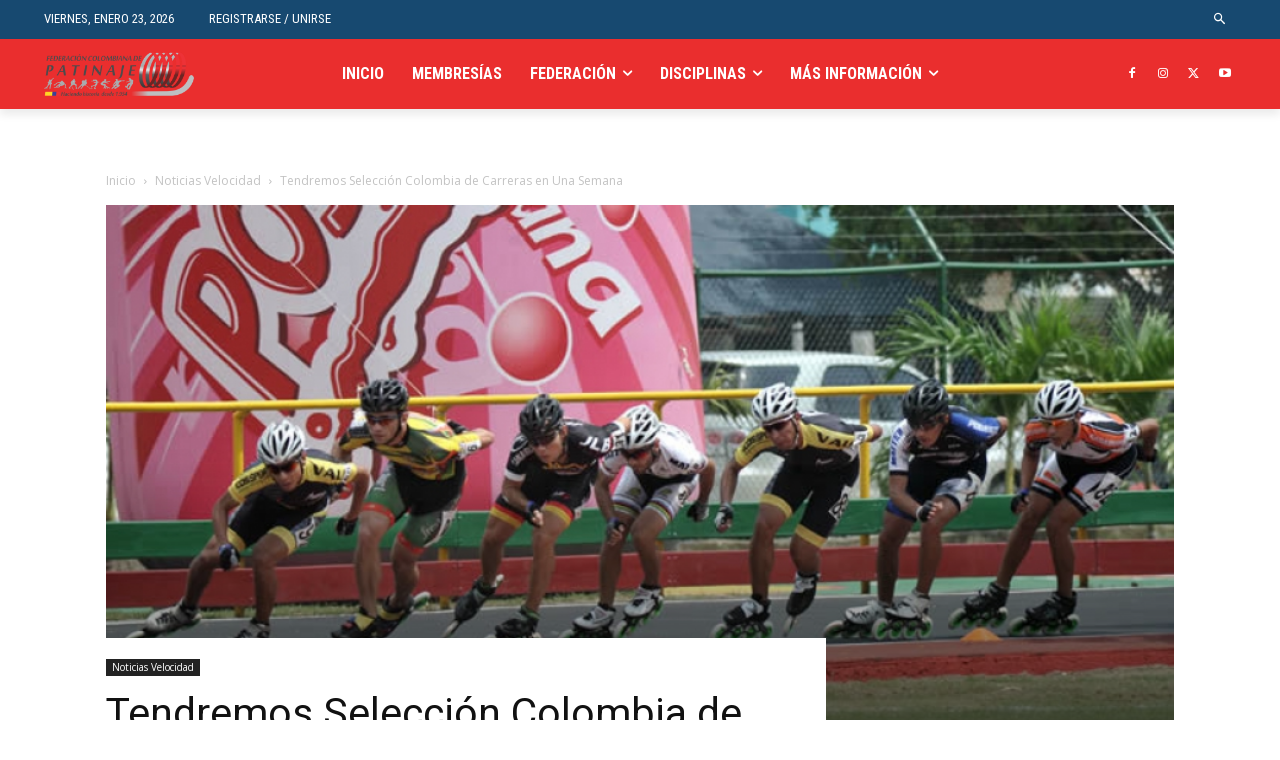

--- FILE ---
content_type: text/html; charset=UTF-8
request_url: https://fedepatin.org.co/noticias-velocidad/tendremos-seleccion-colombia-de-carreras-en-una-semana/
body_size: 43213
content:
<!doctype html >
<!--[if IE 8]>    <html class="ie8" lang="en"> <![endif]-->
<!--[if IE 9]>    <html class="ie9" lang="en"> <![endif]-->
<!--[if gt IE 8]><!--> <html lang="es"> <!--<![endif]-->
<head>
    <title>Tendremos Selección Colombia de Carreras en Una Semana | Federación Colombiana de Patinaje</title>
    <meta charset="UTF-8" />
    <meta name="viewport" content="width=device-width, initial-scale=1.0">
    <link rel="pingback" href="https://fedepatin.org.co/xmlrpc.php" />
    <meta name='robots' content='max-image-preview:large' />
	<style>img:is([sizes="auto" i], [sizes^="auto," i]) { contain-intrinsic-size: 3000px 1500px }</style>
	<link rel='dns-prefetch' href='//www.googletagmanager.com' />
<link rel='dns-prefetch' href='//fonts.googleapis.com' />
<link rel="alternate" type="application/rss+xml" title="Federación Colombiana de Patinaje &raquo; Feed" href="https://fedepatin.org.co/feed/" />
<link rel="alternate" type="application/rss+xml" title="Federación Colombiana de Patinaje &raquo; Feed de los comentarios" href="https://fedepatin.org.co/comments/feed/" />
<script type="text/javascript">
/* <![CDATA[ */
window._wpemojiSettings = {"baseUrl":"https:\/\/s.w.org\/images\/core\/emoji\/16.0.1\/72x72\/","ext":".png","svgUrl":"https:\/\/s.w.org\/images\/core\/emoji\/16.0.1\/svg\/","svgExt":".svg","source":{"concatemoji":"https:\/\/fedepatin.org.co\/wp-includes\/js\/wp-emoji-release.min.js?ver=7e0a6d1905314e2c449eaccee0eaafc8"}};
/*! This file is auto-generated */
!function(s,n){var o,i,e;function c(e){try{var t={supportTests:e,timestamp:(new Date).valueOf()};sessionStorage.setItem(o,JSON.stringify(t))}catch(e){}}function p(e,t,n){e.clearRect(0,0,e.canvas.width,e.canvas.height),e.fillText(t,0,0);var t=new Uint32Array(e.getImageData(0,0,e.canvas.width,e.canvas.height).data),a=(e.clearRect(0,0,e.canvas.width,e.canvas.height),e.fillText(n,0,0),new Uint32Array(e.getImageData(0,0,e.canvas.width,e.canvas.height).data));return t.every(function(e,t){return e===a[t]})}function u(e,t){e.clearRect(0,0,e.canvas.width,e.canvas.height),e.fillText(t,0,0);for(var n=e.getImageData(16,16,1,1),a=0;a<n.data.length;a++)if(0!==n.data[a])return!1;return!0}function f(e,t,n,a){switch(t){case"flag":return n(e,"\ud83c\udff3\ufe0f\u200d\u26a7\ufe0f","\ud83c\udff3\ufe0f\u200b\u26a7\ufe0f")?!1:!n(e,"\ud83c\udde8\ud83c\uddf6","\ud83c\udde8\u200b\ud83c\uddf6")&&!n(e,"\ud83c\udff4\udb40\udc67\udb40\udc62\udb40\udc65\udb40\udc6e\udb40\udc67\udb40\udc7f","\ud83c\udff4\u200b\udb40\udc67\u200b\udb40\udc62\u200b\udb40\udc65\u200b\udb40\udc6e\u200b\udb40\udc67\u200b\udb40\udc7f");case"emoji":return!a(e,"\ud83e\udedf")}return!1}function g(e,t,n,a){var r="undefined"!=typeof WorkerGlobalScope&&self instanceof WorkerGlobalScope?new OffscreenCanvas(300,150):s.createElement("canvas"),o=r.getContext("2d",{willReadFrequently:!0}),i=(o.textBaseline="top",o.font="600 32px Arial",{});return e.forEach(function(e){i[e]=t(o,e,n,a)}),i}function t(e){var t=s.createElement("script");t.src=e,t.defer=!0,s.head.appendChild(t)}"undefined"!=typeof Promise&&(o="wpEmojiSettingsSupports",i=["flag","emoji"],n.supports={everything:!0,everythingExceptFlag:!0},e=new Promise(function(e){s.addEventListener("DOMContentLoaded",e,{once:!0})}),new Promise(function(t){var n=function(){try{var e=JSON.parse(sessionStorage.getItem(o));if("object"==typeof e&&"number"==typeof e.timestamp&&(new Date).valueOf()<e.timestamp+604800&&"object"==typeof e.supportTests)return e.supportTests}catch(e){}return null}();if(!n){if("undefined"!=typeof Worker&&"undefined"!=typeof OffscreenCanvas&&"undefined"!=typeof URL&&URL.createObjectURL&&"undefined"!=typeof Blob)try{var e="postMessage("+g.toString()+"("+[JSON.stringify(i),f.toString(),p.toString(),u.toString()].join(",")+"));",a=new Blob([e],{type:"text/javascript"}),r=new Worker(URL.createObjectURL(a),{name:"wpTestEmojiSupports"});return void(r.onmessage=function(e){c(n=e.data),r.terminate(),t(n)})}catch(e){}c(n=g(i,f,p,u))}t(n)}).then(function(e){for(var t in e)n.supports[t]=e[t],n.supports.everything=n.supports.everything&&n.supports[t],"flag"!==t&&(n.supports.everythingExceptFlag=n.supports.everythingExceptFlag&&n.supports[t]);n.supports.everythingExceptFlag=n.supports.everythingExceptFlag&&!n.supports.flag,n.DOMReady=!1,n.readyCallback=function(){n.DOMReady=!0}}).then(function(){return e}).then(function(){var e;n.supports.everything||(n.readyCallback(),(e=n.source||{}).concatemoji?t(e.concatemoji):e.wpemoji&&e.twemoji&&(t(e.twemoji),t(e.wpemoji)))}))}((window,document),window._wpemojiSettings);
/* ]]> */
</script>

<link rel='stylesheet' id='embed-pdf-viewer-css' href='https://fedepatin.org.co/wp-content/plugins/embed-pdf-viewer/css/embed-pdf-viewer.css?ver=2.4.6' type='text/css' media='screen' />
<link rel='stylesheet' id='dashicons-css' href='https://fedepatin.org.co/wp-includes/css/dashicons.min.css?ver=7e0a6d1905314e2c449eaccee0eaafc8' type='text/css' media='all' />
<link rel='stylesheet' id='menu-icon-font-awesome-css' href='https://fedepatin.org.co/wp-content/plugins/menu-icons/css/fontawesome/css/all.min.css?ver=5.15.4' type='text/css' media='all' />
<link rel='stylesheet' id='menu-icons-extra-css' href='https://fedepatin.org.co/wp-content/plugins/menu-icons/css/extra.min.css?ver=0.13.18' type='text/css' media='all' />
<style id='wp-emoji-styles-inline-css' type='text/css'>

	img.wp-smiley, img.emoji {
		display: inline !important;
		border: none !important;
		box-shadow: none !important;
		height: 1em !important;
		width: 1em !important;
		margin: 0 0.07em !important;
		vertical-align: -0.1em !important;
		background: none !important;
		padding: 0 !important;
	}
</style>
<link rel='stylesheet' id='wp-block-library-css' href='https://fedepatin.org.co/wp-includes/css/dist/block-library/style.min.css?ver=7e0a6d1905314e2c449eaccee0eaafc8' type='text/css' media='all' />
<style id='classic-theme-styles-inline-css' type='text/css'>
/*! This file is auto-generated */
.wp-block-button__link{color:#fff;background-color:#32373c;border-radius:9999px;box-shadow:none;text-decoration:none;padding:calc(.667em + 2px) calc(1.333em + 2px);font-size:1.125em}.wp-block-file__button{background:#32373c;color:#fff;text-decoration:none}
</style>
<style id='global-styles-inline-css' type='text/css'>
:root{--wp--preset--aspect-ratio--square: 1;--wp--preset--aspect-ratio--4-3: 4/3;--wp--preset--aspect-ratio--3-4: 3/4;--wp--preset--aspect-ratio--3-2: 3/2;--wp--preset--aspect-ratio--2-3: 2/3;--wp--preset--aspect-ratio--16-9: 16/9;--wp--preset--aspect-ratio--9-16: 9/16;--wp--preset--color--black: #000000;--wp--preset--color--cyan-bluish-gray: #abb8c3;--wp--preset--color--white: #ffffff;--wp--preset--color--pale-pink: #f78da7;--wp--preset--color--vivid-red: #cf2e2e;--wp--preset--color--luminous-vivid-orange: #ff6900;--wp--preset--color--luminous-vivid-amber: #fcb900;--wp--preset--color--light-green-cyan: #7bdcb5;--wp--preset--color--vivid-green-cyan: #00d084;--wp--preset--color--pale-cyan-blue: #8ed1fc;--wp--preset--color--vivid-cyan-blue: #0693e3;--wp--preset--color--vivid-purple: #9b51e0;--wp--preset--gradient--vivid-cyan-blue-to-vivid-purple: linear-gradient(135deg,rgba(6,147,227,1) 0%,rgb(155,81,224) 100%);--wp--preset--gradient--light-green-cyan-to-vivid-green-cyan: linear-gradient(135deg,rgb(122,220,180) 0%,rgb(0,208,130) 100%);--wp--preset--gradient--luminous-vivid-amber-to-luminous-vivid-orange: linear-gradient(135deg,rgba(252,185,0,1) 0%,rgba(255,105,0,1) 100%);--wp--preset--gradient--luminous-vivid-orange-to-vivid-red: linear-gradient(135deg,rgba(255,105,0,1) 0%,rgb(207,46,46) 100%);--wp--preset--gradient--very-light-gray-to-cyan-bluish-gray: linear-gradient(135deg,rgb(238,238,238) 0%,rgb(169,184,195) 100%);--wp--preset--gradient--cool-to-warm-spectrum: linear-gradient(135deg,rgb(74,234,220) 0%,rgb(151,120,209) 20%,rgb(207,42,186) 40%,rgb(238,44,130) 60%,rgb(251,105,98) 80%,rgb(254,248,76) 100%);--wp--preset--gradient--blush-light-purple: linear-gradient(135deg,rgb(255,206,236) 0%,rgb(152,150,240) 100%);--wp--preset--gradient--blush-bordeaux: linear-gradient(135deg,rgb(254,205,165) 0%,rgb(254,45,45) 50%,rgb(107,0,62) 100%);--wp--preset--gradient--luminous-dusk: linear-gradient(135deg,rgb(255,203,112) 0%,rgb(199,81,192) 50%,rgb(65,88,208) 100%);--wp--preset--gradient--pale-ocean: linear-gradient(135deg,rgb(255,245,203) 0%,rgb(182,227,212) 50%,rgb(51,167,181) 100%);--wp--preset--gradient--electric-grass: linear-gradient(135deg,rgb(202,248,128) 0%,rgb(113,206,126) 100%);--wp--preset--gradient--midnight: linear-gradient(135deg,rgb(2,3,129) 0%,rgb(40,116,252) 100%);--wp--preset--font-size--small: 11px;--wp--preset--font-size--medium: 20px;--wp--preset--font-size--large: 32px;--wp--preset--font-size--x-large: 42px;--wp--preset--font-size--regular: 15px;--wp--preset--font-size--larger: 50px;--wp--preset--spacing--20: 0.44rem;--wp--preset--spacing--30: 0.67rem;--wp--preset--spacing--40: 1rem;--wp--preset--spacing--50: 1.5rem;--wp--preset--spacing--60: 2.25rem;--wp--preset--spacing--70: 3.38rem;--wp--preset--spacing--80: 5.06rem;--wp--preset--shadow--natural: 6px 6px 9px rgba(0, 0, 0, 0.2);--wp--preset--shadow--deep: 12px 12px 50px rgba(0, 0, 0, 0.4);--wp--preset--shadow--sharp: 6px 6px 0px rgba(0, 0, 0, 0.2);--wp--preset--shadow--outlined: 6px 6px 0px -3px rgba(255, 255, 255, 1), 6px 6px rgba(0, 0, 0, 1);--wp--preset--shadow--crisp: 6px 6px 0px rgba(0, 0, 0, 1);}:where(.is-layout-flex){gap: 0.5em;}:where(.is-layout-grid){gap: 0.5em;}body .is-layout-flex{display: flex;}.is-layout-flex{flex-wrap: wrap;align-items: center;}.is-layout-flex > :is(*, div){margin: 0;}body .is-layout-grid{display: grid;}.is-layout-grid > :is(*, div){margin: 0;}:where(.wp-block-columns.is-layout-flex){gap: 2em;}:where(.wp-block-columns.is-layout-grid){gap: 2em;}:where(.wp-block-post-template.is-layout-flex){gap: 1.25em;}:where(.wp-block-post-template.is-layout-grid){gap: 1.25em;}.has-black-color{color: var(--wp--preset--color--black) !important;}.has-cyan-bluish-gray-color{color: var(--wp--preset--color--cyan-bluish-gray) !important;}.has-white-color{color: var(--wp--preset--color--white) !important;}.has-pale-pink-color{color: var(--wp--preset--color--pale-pink) !important;}.has-vivid-red-color{color: var(--wp--preset--color--vivid-red) !important;}.has-luminous-vivid-orange-color{color: var(--wp--preset--color--luminous-vivid-orange) !important;}.has-luminous-vivid-amber-color{color: var(--wp--preset--color--luminous-vivid-amber) !important;}.has-light-green-cyan-color{color: var(--wp--preset--color--light-green-cyan) !important;}.has-vivid-green-cyan-color{color: var(--wp--preset--color--vivid-green-cyan) !important;}.has-pale-cyan-blue-color{color: var(--wp--preset--color--pale-cyan-blue) !important;}.has-vivid-cyan-blue-color{color: var(--wp--preset--color--vivid-cyan-blue) !important;}.has-vivid-purple-color{color: var(--wp--preset--color--vivid-purple) !important;}.has-black-background-color{background-color: var(--wp--preset--color--black) !important;}.has-cyan-bluish-gray-background-color{background-color: var(--wp--preset--color--cyan-bluish-gray) !important;}.has-white-background-color{background-color: var(--wp--preset--color--white) !important;}.has-pale-pink-background-color{background-color: var(--wp--preset--color--pale-pink) !important;}.has-vivid-red-background-color{background-color: var(--wp--preset--color--vivid-red) !important;}.has-luminous-vivid-orange-background-color{background-color: var(--wp--preset--color--luminous-vivid-orange) !important;}.has-luminous-vivid-amber-background-color{background-color: var(--wp--preset--color--luminous-vivid-amber) !important;}.has-light-green-cyan-background-color{background-color: var(--wp--preset--color--light-green-cyan) !important;}.has-vivid-green-cyan-background-color{background-color: var(--wp--preset--color--vivid-green-cyan) !important;}.has-pale-cyan-blue-background-color{background-color: var(--wp--preset--color--pale-cyan-blue) !important;}.has-vivid-cyan-blue-background-color{background-color: var(--wp--preset--color--vivid-cyan-blue) !important;}.has-vivid-purple-background-color{background-color: var(--wp--preset--color--vivid-purple) !important;}.has-black-border-color{border-color: var(--wp--preset--color--black) !important;}.has-cyan-bluish-gray-border-color{border-color: var(--wp--preset--color--cyan-bluish-gray) !important;}.has-white-border-color{border-color: var(--wp--preset--color--white) !important;}.has-pale-pink-border-color{border-color: var(--wp--preset--color--pale-pink) !important;}.has-vivid-red-border-color{border-color: var(--wp--preset--color--vivid-red) !important;}.has-luminous-vivid-orange-border-color{border-color: var(--wp--preset--color--luminous-vivid-orange) !important;}.has-luminous-vivid-amber-border-color{border-color: var(--wp--preset--color--luminous-vivid-amber) !important;}.has-light-green-cyan-border-color{border-color: var(--wp--preset--color--light-green-cyan) !important;}.has-vivid-green-cyan-border-color{border-color: var(--wp--preset--color--vivid-green-cyan) !important;}.has-pale-cyan-blue-border-color{border-color: var(--wp--preset--color--pale-cyan-blue) !important;}.has-vivid-cyan-blue-border-color{border-color: var(--wp--preset--color--vivid-cyan-blue) !important;}.has-vivid-purple-border-color{border-color: var(--wp--preset--color--vivid-purple) !important;}.has-vivid-cyan-blue-to-vivid-purple-gradient-background{background: var(--wp--preset--gradient--vivid-cyan-blue-to-vivid-purple) !important;}.has-light-green-cyan-to-vivid-green-cyan-gradient-background{background: var(--wp--preset--gradient--light-green-cyan-to-vivid-green-cyan) !important;}.has-luminous-vivid-amber-to-luminous-vivid-orange-gradient-background{background: var(--wp--preset--gradient--luminous-vivid-amber-to-luminous-vivid-orange) !important;}.has-luminous-vivid-orange-to-vivid-red-gradient-background{background: var(--wp--preset--gradient--luminous-vivid-orange-to-vivid-red) !important;}.has-very-light-gray-to-cyan-bluish-gray-gradient-background{background: var(--wp--preset--gradient--very-light-gray-to-cyan-bluish-gray) !important;}.has-cool-to-warm-spectrum-gradient-background{background: var(--wp--preset--gradient--cool-to-warm-spectrum) !important;}.has-blush-light-purple-gradient-background{background: var(--wp--preset--gradient--blush-light-purple) !important;}.has-blush-bordeaux-gradient-background{background: var(--wp--preset--gradient--blush-bordeaux) !important;}.has-luminous-dusk-gradient-background{background: var(--wp--preset--gradient--luminous-dusk) !important;}.has-pale-ocean-gradient-background{background: var(--wp--preset--gradient--pale-ocean) !important;}.has-electric-grass-gradient-background{background: var(--wp--preset--gradient--electric-grass) !important;}.has-midnight-gradient-background{background: var(--wp--preset--gradient--midnight) !important;}.has-small-font-size{font-size: var(--wp--preset--font-size--small) !important;}.has-medium-font-size{font-size: var(--wp--preset--font-size--medium) !important;}.has-large-font-size{font-size: var(--wp--preset--font-size--large) !important;}.has-x-large-font-size{font-size: var(--wp--preset--font-size--x-large) !important;}
:where(.wp-block-post-template.is-layout-flex){gap: 1.25em;}:where(.wp-block-post-template.is-layout-grid){gap: 1.25em;}
:where(.wp-block-columns.is-layout-flex){gap: 2em;}:where(.wp-block-columns.is-layout-grid){gap: 2em;}
:root :where(.wp-block-pullquote){font-size: 1.5em;line-height: 1.6;}
</style>
<link rel='stylesheet' id='td-plugin-multi-purpose-css' href='https://fedepatin.org.co/wp-content/plugins/td-composer/td-multi-purpose/style.css?ver=6e115e4f3fd55dfd38f44cc142869bd1' type='text/css' media='all' />
<link rel='stylesheet' id='google-fonts-style-css' href='https://fonts.googleapis.com/css?family=Montserrat%3A400%7CRoboto+Condensed%3A400%7COswald%3A400%7COpen+Sans%3A400%2C600%2C700%7CMerriweather+Sans%3A400%7CRoboto%3A400%2C500%2C700%7CRoboto+Condensed%3A400%2C500%2C700%7COswald%3A400%7COpen+Sans%3A400%7CMerriweather+Sans%3A400&#038;display=swap&#038;ver=12.6.3' type='text/css' media='all' />
<link rel='stylesheet' id='td-theme-css' href='https://fedepatin.org.co/wp-content/themes/Newspaper/style.css?ver=12.6.3' type='text/css' media='all' />
<style id='td-theme-inline-css' type='text/css'>@media (max-width:767px){.td-header-desktop-wrap{display:none}}@media (min-width:767px){.td-header-mobile-wrap{display:none}}</style>
<link rel='stylesheet' id='msl-main-css' href='https://fedepatin.org.co/wp-content/plugins/master-slider/public/assets/css/masterslider.main.css?ver=3.11.0' type='text/css' media='all' />
<link rel='stylesheet' id='msl-custom-css' href='https://fedepatin.org.co/wp-content/uploads/master-slider/custom.css?ver=186' type='text/css' media='all' />
<link rel='stylesheet' id='js_composer_front-css' href='https://fedepatin.org.co/wp-content/plugins/WPBakery-Page-Builder-v6.7.0/assets/css/js_composer.min.css?ver=6.7.0' type='text/css' media='all' />
<link rel='stylesheet' id='td-legacy-framework-front-style-css' href='https://fedepatin.org.co/wp-content/plugins/td-composer/legacy/Newspaper/assets/css/td_legacy_main.css?ver=6e115e4f3fd55dfd38f44cc142869bd1' type='text/css' media='all' />
<link rel='stylesheet' id='td-standard-pack-framework-front-style-css' href='https://fedepatin.org.co/wp-content/plugins/td-standard-pack/Newspaper/assets/css/td_standard_pack_main.css?ver=ced655a2648d3677707c9e7999346fb6' type='text/css' media='all' />
<link rel='stylesheet' id='tdb_style_cloud_templates_front-css' href='https://fedepatin.org.co/wp-content/plugins/td-cloud-library/assets/css/tdb_main.css?ver=6cc04771d778c6f460cf525df52258a3' type='text/css' media='all' />
<script type="text/javascript" src="https://fedepatin.org.co/wp-includes/js/jquery/jquery.min.js?ver=3.7.1" id="jquery-core-js"></script>
<script type="text/javascript" src="https://fedepatin.org.co/wp-includes/js/jquery/jquery-migrate.min.js?ver=3.4.1" id="jquery-migrate-js"></script>

<!-- Fragmento de código de la etiqueta de Google (gtag.js) añadida por Site Kit -->
<!-- Fragmento de código de Google Analytics añadido por Site Kit -->
<script type="text/javascript" src="https://www.googletagmanager.com/gtag/js?id=G-W22VPPD235" id="google_gtagjs-js" async></script>
<script type="text/javascript" id="google_gtagjs-js-after">
/* <![CDATA[ */
window.dataLayer = window.dataLayer || [];function gtag(){dataLayer.push(arguments);}
gtag("set","linker",{"domains":["fedepatin.org.co"]});
gtag("js", new Date());
gtag("set", "developer_id.dZTNiMT", true);
gtag("config", "G-W22VPPD235");
/* ]]> */
</script>
<link rel="https://api.w.org/" href="https://fedepatin.org.co/wp-json/" /><link rel="alternate" title="JSON" type="application/json" href="https://fedepatin.org.co/wp-json/wp/v2/posts/1482" /><link rel="EditURI" type="application/rsd+xml" title="RSD" href="https://fedepatin.org.co/xmlrpc.php?rsd" />
<link rel="canonical" href="https://fedepatin.org.co/noticias-velocidad/tendremos-seleccion-colombia-de-carreras-en-una-semana/" />
<link rel="alternate" title="oEmbed (JSON)" type="application/json+oembed" href="https://fedepatin.org.co/wp-json/oembed/1.0/embed?url=https%3A%2F%2Ffedepatin.org.co%2Fnoticias-velocidad%2Ftendremos-seleccion-colombia-de-carreras-en-una-semana%2F" />
<link rel="alternate" title="oEmbed (XML)" type="text/xml+oembed" href="https://fedepatin.org.co/wp-json/oembed/1.0/embed?url=https%3A%2F%2Ffedepatin.org.co%2Fnoticias-velocidad%2Ftendremos-seleccion-colombia-de-carreras-en-una-semana%2F&#038;format=xml" />
<meta name="generator" content="Site Kit by Google 1.170.0" /><script>var ms_grabbing_curosr = 'https://fedepatin.org.co/wp-content/plugins/master-slider/public/assets/css/common/grabbing.cur', ms_grab_curosr = 'https://fedepatin.org.co/wp-content/plugins/master-slider/public/assets/css/common/grab.cur';</script>
<meta name="generator" content="MasterSlider 3.11.0 - Responsive Touch Image Slider | avt.li/msf" />
<meta name="generator" content="performance-lab 4.0.1; plugins: ">
    <script>
        window.tdb_global_vars = {"wpRestUrl":"https:\/\/fedepatin.org.co\/wp-json\/","permalinkStructure":"\/%category%\/%postname%\/"};
        window.tdb_p_autoload_vars = {"isAjax":false,"isAdminBarShowing":false,"autoloadScrollPercent":50,"postAutoloadStatus":"off","origPostEditUrl":null};
    </script>
    
    <style id="tdb-global-colors">:root{--accent-color:#fff}</style>
	
<meta name="generator" content="Powered by WPBakery Page Builder - drag and drop page builder for WordPress."/>

<!-- JS generated by theme -->

<script>
    
    

	    var tdBlocksArray = []; //here we store all the items for the current page

	    // td_block class - each ajax block uses a object of this class for requests
	    function tdBlock() {
		    this.id = '';
		    this.block_type = 1; //block type id (1-234 etc)
		    this.atts = '';
		    this.td_column_number = '';
		    this.td_current_page = 1; //
		    this.post_count = 0; //from wp
		    this.found_posts = 0; //from wp
		    this.max_num_pages = 0; //from wp
		    this.td_filter_value = ''; //current live filter value
		    this.is_ajax_running = false;
		    this.td_user_action = ''; // load more or infinite loader (used by the animation)
		    this.header_color = '';
		    this.ajax_pagination_infinite_stop = ''; //show load more at page x
	    }

        // td_js_generator - mini detector
        ( function () {
            var htmlTag = document.getElementsByTagName("html")[0];

	        if ( navigator.userAgent.indexOf("MSIE 10.0") > -1 ) {
                htmlTag.className += ' ie10';
            }

            if ( !!navigator.userAgent.match(/Trident.*rv\:11\./) ) {
                htmlTag.className += ' ie11';
            }

	        if ( navigator.userAgent.indexOf("Edge") > -1 ) {
                htmlTag.className += ' ieEdge';
            }

            if ( /(iPad|iPhone|iPod)/g.test(navigator.userAgent) ) {
                htmlTag.className += ' td-md-is-ios';
            }

            var user_agent = navigator.userAgent.toLowerCase();
            if ( user_agent.indexOf("android") > -1 ) {
                htmlTag.className += ' td-md-is-android';
            }

            if ( -1 !== navigator.userAgent.indexOf('Mac OS X')  ) {
                htmlTag.className += ' td-md-is-os-x';
            }

            if ( /chrom(e|ium)/.test(navigator.userAgent.toLowerCase()) ) {
               htmlTag.className += ' td-md-is-chrome';
            }

            if ( -1 !== navigator.userAgent.indexOf('Firefox') ) {
                htmlTag.className += ' td-md-is-firefox';
            }

            if ( -1 !== navigator.userAgent.indexOf('Safari') && -1 === navigator.userAgent.indexOf('Chrome') ) {
                htmlTag.className += ' td-md-is-safari';
            }

            if( -1 !== navigator.userAgent.indexOf('IEMobile') ){
                htmlTag.className += ' td-md-is-iemobile';
            }

        })();

        var tdLocalCache = {};

        ( function () {
            "use strict";

            tdLocalCache = {
                data: {},
                remove: function (resource_id) {
                    delete tdLocalCache.data[resource_id];
                },
                exist: function (resource_id) {
                    return tdLocalCache.data.hasOwnProperty(resource_id) && tdLocalCache.data[resource_id] !== null;
                },
                get: function (resource_id) {
                    return tdLocalCache.data[resource_id];
                },
                set: function (resource_id, cachedData) {
                    tdLocalCache.remove(resource_id);
                    tdLocalCache.data[resource_id] = cachedData;
                }
            };
        })();

    
    
var td_viewport_interval_list=[{"limitBottom":767,"sidebarWidth":228},{"limitBottom":1018,"sidebarWidth":300},{"limitBottom":1140,"sidebarWidth":324}];
var td_animation_stack_effect="type0";
var tds_animation_stack=true;
var td_animation_stack_specific_selectors=".entry-thumb, img, .td-lazy-img";
var td_animation_stack_general_selectors=".td-animation-stack img, .td-animation-stack .entry-thumb, .post img, .td-animation-stack .td-lazy-img";
var tdc_is_installed="yes";
var td_ajax_url="https:\/\/fedepatin.org.co\/wp-admin\/admin-ajax.php?td_theme_name=Newspaper&v=12.6.3";
var td_get_template_directory_uri="https:\/\/fedepatin.org.co\/wp-content\/plugins\/td-composer\/legacy\/common";
var tds_snap_menu="";
var tds_logo_on_sticky="";
var tds_header_style="";
var td_please_wait="Por favor espera...";
var td_email_user_pass_incorrect="Usuario o contrase\u00f1a incorrecta!";
var td_email_user_incorrect="Correo electr\u00f3nico o nombre de usuario incorrecto!";
var td_email_incorrect="Email incorrecto!";
var td_user_incorrect="Username incorrect!";
var td_email_user_empty="Email or username empty!";
var td_pass_empty="Pass empty!";
var td_pass_pattern_incorrect="Invalid Pass Pattern!";
var td_retype_pass_incorrect="Retyped Pass incorrect!";
var tds_more_articles_on_post_enable="";
var tds_more_articles_on_post_time_to_wait="";
var tds_more_articles_on_post_pages_distance_from_top=0;
var tds_captcha="";
var tds_theme_color_site_wide="#ea2e2e";
var tds_smart_sidebar="";
var tdThemeName="Newspaper";
var tdThemeNameWl="Newspaper";
var td_magnific_popup_translation_tPrev="Anterior (tecla de flecha izquierda)";
var td_magnific_popup_translation_tNext="Siguiente (tecla de flecha derecha)";
var td_magnific_popup_translation_tCounter="%curr% de %total%";
var td_magnific_popup_translation_ajax_tError="El contenido de %url% no pudo cargarse.";
var td_magnific_popup_translation_image_tError="La imagen #%curr% no pudo cargarse.";
var tdBlockNonce="412c4f9afd";
var tdMobileMenu="enabled";
var tdMobileSearch="enabled";
var tdDateNamesI18n={"month_names":["enero","febrero","marzo","abril","mayo","junio","julio","agosto","septiembre","octubre","noviembre","diciembre"],"month_names_short":["Ene","Feb","Mar","Abr","May","Jun","Jul","Ago","Sep","Oct","Nov","Dic"],"day_names":["domingo","lunes","martes","mi\u00e9rcoles","jueves","viernes","s\u00e1bado"],"day_names_short":["Dom","Lun","Mar","Mi\u00e9","Jue","Vie","S\u00e1b"]};
var tdb_modal_confirm="Ahorrar";
var tdb_modal_cancel="Cancelar";
var tdb_modal_confirm_alt="S\u00ed";
var tdb_modal_cancel_alt="No";
var td_ad_background_click_link="";
var td_ad_background_click_target="";
</script>


<!-- Header style compiled by theme -->

<style>#td-mobile-nav,#td-mobile-nav .wpb_button,.td-search-wrap-mob{font-family:Montserrat}.td-page-title,.td-category-title-holder .td-page-title{font-family:Montserrat;font-size:32px;font-weight:bold}.woocommerce{font-family:Montserrat}:root{--td_excl_label:'EXCLUSIVO';--td_theme_color:#ea2e2e;--td_slider_text:rgba(234,46,46,0.7);--td_mobile_gradient_one_mob:rgba(0,0,0,0.8);--td_mobile_gradient_two_mob:rgba(0,0,0,0.7);--td_mobile_text_active_color:#ea2e2e;--td_page_title_color:#dd3333}.td-header-style-12 .td-header-menu-wrap-full,.td-header-style-12 .td-affix,.td-grid-style-1.td-hover-1 .td-big-grid-post:hover .td-post-category,.td-grid-style-5.td-hover-1 .td-big-grid-post:hover .td-post-category,.td_category_template_3 .td-current-sub-category,.td_category_template_8 .td-category-header .td-category a.td-current-sub-category,.td_category_template_4 .td-category-siblings .td-category a:hover,.td_block_big_grid_9.td-grid-style-1 .td-post-category,.td_block_big_grid_9.td-grid-style-5 .td-post-category,.td-grid-style-6.td-hover-1 .td-module-thumb:after,.tdm-menu-active-style5 .td-header-menu-wrap .sf-menu>.current-menu-item>a,.tdm-menu-active-style5 .td-header-menu-wrap .sf-menu>.current-menu-ancestor>a,.tdm-menu-active-style5 .td-header-menu-wrap .sf-menu>.current-category-ancestor>a,.tdm-menu-active-style5 .td-header-menu-wrap .sf-menu>li>a:hover,.tdm-menu-active-style5 .td-header-menu-wrap .sf-menu>.sfHover>a{background-color:#ea2e2e}.td_mega_menu_sub_cats .cur-sub-cat,.td-mega-span h3 a:hover,.td_mod_mega_menu:hover .entry-title a,.header-search-wrap .result-msg a:hover,.td-header-top-menu .td-drop-down-search .td_module_wrap:hover .entry-title a,.td-header-top-menu .td-icon-search:hover,.td-header-wrap .result-msg a:hover,.top-header-menu li a:hover,.top-header-menu .current-menu-item>a,.top-header-menu .current-menu-ancestor>a,.top-header-menu .current-category-ancestor>a,.td-social-icon-wrap>a:hover,.td-header-sp-top-widget .td-social-icon-wrap a:hover,.td_mod_related_posts:hover h3>a,.td-post-template-11 .td-related-title .td-related-left:hover,.td-post-template-11 .td-related-title .td-related-right:hover,.td-post-template-11 .td-related-title .td-cur-simple-item,.td-post-template-11 .td_block_related_posts .td-next-prev-wrap a:hover,.td-category-header .td-pulldown-category-filter-link:hover,.td-category-siblings .td-subcat-dropdown a:hover,.td-category-siblings .td-subcat-dropdown a.td-current-sub-category,.footer-text-wrap .footer-email-wrap a,.footer-social-wrap a:hover,.td_module_17 .td-read-more a:hover,.td_module_18 .td-read-more a:hover,.td_module_19 .td-post-author-name a:hover,.td-pulldown-syle-2 .td-subcat-dropdown:hover .td-subcat-more span,.td-pulldown-syle-2 .td-subcat-dropdown:hover .td-subcat-more i,.td-pulldown-syle-3 .td-subcat-dropdown:hover .td-subcat-more span,.td-pulldown-syle-3 .td-subcat-dropdown:hover .td-subcat-more i,.tdm-menu-active-style3 .tdm-header.td-header-wrap .sf-menu>.current-category-ancestor>a,.tdm-menu-active-style3 .tdm-header.td-header-wrap .sf-menu>.current-menu-ancestor>a,.tdm-menu-active-style3 .tdm-header.td-header-wrap .sf-menu>.current-menu-item>a,.tdm-menu-active-style3 .tdm-header.td-header-wrap .sf-menu>.sfHover>a,.tdm-menu-active-style3 .tdm-header.td-header-wrap .sf-menu>li>a:hover{color:#ea2e2e}.td-mega-menu-page .wpb_content_element ul li a:hover,.td-theme-wrap .td-aj-search-results .td_module_wrap:hover .entry-title a,.td-theme-wrap .header-search-wrap .result-msg a:hover{color:#ea2e2e!important}.td_category_template_8 .td-category-header .td-category a.td-current-sub-category,.td_category_template_4 .td-category-siblings .td-category a:hover,.tdm-menu-active-style4 .tdm-header .sf-menu>.current-menu-item>a,.tdm-menu-active-style4 .tdm-header .sf-menu>.current-menu-ancestor>a,.tdm-menu-active-style4 .tdm-header .sf-menu>.current-category-ancestor>a,.tdm-menu-active-style4 .tdm-header .sf-menu>li>a:hover,.tdm-menu-active-style4 .tdm-header .sf-menu>.sfHover>a{border-color:#ea2e2e}#td-mobile-nav,#td-mobile-nav .wpb_button,.td-search-wrap-mob{font-family:Montserrat}.td-page-title,.td-category-title-holder .td-page-title{font-family:Montserrat;font-size:32px;font-weight:bold}.woocommerce{font-family:Montserrat}:root{--td_excl_label:'EXCLUSIVO';--td_theme_color:#ea2e2e;--td_slider_text:rgba(234,46,46,0.7);--td_mobile_gradient_one_mob:rgba(0,0,0,0.8);--td_mobile_gradient_two_mob:rgba(0,0,0,0.7);--td_mobile_text_active_color:#ea2e2e;--td_page_title_color:#dd3333}.td-header-style-12 .td-header-menu-wrap-full,.td-header-style-12 .td-affix,.td-grid-style-1.td-hover-1 .td-big-grid-post:hover .td-post-category,.td-grid-style-5.td-hover-1 .td-big-grid-post:hover .td-post-category,.td_category_template_3 .td-current-sub-category,.td_category_template_8 .td-category-header .td-category a.td-current-sub-category,.td_category_template_4 .td-category-siblings .td-category a:hover,.td_block_big_grid_9.td-grid-style-1 .td-post-category,.td_block_big_grid_9.td-grid-style-5 .td-post-category,.td-grid-style-6.td-hover-1 .td-module-thumb:after,.tdm-menu-active-style5 .td-header-menu-wrap .sf-menu>.current-menu-item>a,.tdm-menu-active-style5 .td-header-menu-wrap .sf-menu>.current-menu-ancestor>a,.tdm-menu-active-style5 .td-header-menu-wrap .sf-menu>.current-category-ancestor>a,.tdm-menu-active-style5 .td-header-menu-wrap .sf-menu>li>a:hover,.tdm-menu-active-style5 .td-header-menu-wrap .sf-menu>.sfHover>a{background-color:#ea2e2e}.td_mega_menu_sub_cats .cur-sub-cat,.td-mega-span h3 a:hover,.td_mod_mega_menu:hover .entry-title a,.header-search-wrap .result-msg a:hover,.td-header-top-menu .td-drop-down-search .td_module_wrap:hover .entry-title a,.td-header-top-menu .td-icon-search:hover,.td-header-wrap .result-msg a:hover,.top-header-menu li a:hover,.top-header-menu .current-menu-item>a,.top-header-menu .current-menu-ancestor>a,.top-header-menu .current-category-ancestor>a,.td-social-icon-wrap>a:hover,.td-header-sp-top-widget .td-social-icon-wrap a:hover,.td_mod_related_posts:hover h3>a,.td-post-template-11 .td-related-title .td-related-left:hover,.td-post-template-11 .td-related-title .td-related-right:hover,.td-post-template-11 .td-related-title .td-cur-simple-item,.td-post-template-11 .td_block_related_posts .td-next-prev-wrap a:hover,.td-category-header .td-pulldown-category-filter-link:hover,.td-category-siblings .td-subcat-dropdown a:hover,.td-category-siblings .td-subcat-dropdown a.td-current-sub-category,.footer-text-wrap .footer-email-wrap a,.footer-social-wrap a:hover,.td_module_17 .td-read-more a:hover,.td_module_18 .td-read-more a:hover,.td_module_19 .td-post-author-name a:hover,.td-pulldown-syle-2 .td-subcat-dropdown:hover .td-subcat-more span,.td-pulldown-syle-2 .td-subcat-dropdown:hover .td-subcat-more i,.td-pulldown-syle-3 .td-subcat-dropdown:hover .td-subcat-more span,.td-pulldown-syle-3 .td-subcat-dropdown:hover .td-subcat-more i,.tdm-menu-active-style3 .tdm-header.td-header-wrap .sf-menu>.current-category-ancestor>a,.tdm-menu-active-style3 .tdm-header.td-header-wrap .sf-menu>.current-menu-ancestor>a,.tdm-menu-active-style3 .tdm-header.td-header-wrap .sf-menu>.current-menu-item>a,.tdm-menu-active-style3 .tdm-header.td-header-wrap .sf-menu>.sfHover>a,.tdm-menu-active-style3 .tdm-header.td-header-wrap .sf-menu>li>a:hover{color:#ea2e2e}.td-mega-menu-page .wpb_content_element ul li a:hover,.td-theme-wrap .td-aj-search-results .td_module_wrap:hover .entry-title a,.td-theme-wrap .header-search-wrap .result-msg a:hover{color:#ea2e2e!important}.td_category_template_8 .td-category-header .td-category a.td-current-sub-category,.td_category_template_4 .td-category-siblings .td-category a:hover,.tdm-menu-active-style4 .tdm-header .sf-menu>.current-menu-item>a,.tdm-menu-active-style4 .tdm-header .sf-menu>.current-menu-ancestor>a,.tdm-menu-active-style4 .tdm-header .sf-menu>.current-category-ancestor>a,.tdm-menu-active-style4 .tdm-header .sf-menu>li>a:hover,.tdm-menu-active-style4 .tdm-header .sf-menu>.sfHover>a{border-color:#ea2e2e}</style>




<script type="application/ld+json">
    {
        "@context": "https://schema.org",
        "@type": "BreadcrumbList",
        "itemListElement": [
            {
                "@type": "ListItem",
                "position": 1,
                "item": {
                    "@type": "WebSite",
                    "@id": "https://fedepatin.org.co/",
                    "name": "Inicio"
                }
            },
            {
                "@type": "ListItem",
                "position": 2,
                    "item": {
                    "@type": "WebPage",
                    "@id": "https://fedepatin.org.co/category/noticias-velocidad/",
                    "name": "Noticias Velocidad"
                }
            }
            ,{
                "@type": "ListItem",
                "position": 3,
                    "item": {
                    "@type": "WebPage",
                    "@id": "https://fedepatin.org.co/noticias-velocidad/tendremos-seleccion-colombia-de-carreras-en-una-semana/",
                    "name": "Tendremos Selección Colombia de Carreras en Una Semana"                                
                }
            }    
        ]
    }
</script>
<link rel="icon" href="https://fedepatin.org.co/wp-content/uploads/2019/05/cropped-ruedas-icon_512-32x32.png" sizes="32x32" />
<link rel="icon" href="https://fedepatin.org.co/wp-content/uploads/2019/05/cropped-ruedas-icon_512-192x192.png" sizes="192x192" />
<link rel="apple-touch-icon" href="https://fedepatin.org.co/wp-content/uploads/2019/05/cropped-ruedas-icon_512-180x180.png" />
<meta name="msapplication-TileImage" content="https://fedepatin.org.co/wp-content/uploads/2019/05/cropped-ruedas-icon_512-270x270.png" />
		<style type="text/css" id="wp-custom-css">
			/*LOGOS FOOTER*/
#wp_logo{
	width:100%;
}
.logos{
	width:calc(100%/2);
	padding-left:20px;
	float:left;
	}
@media screen and (min-width: 760px)
{
	#wp_logo{
	width:100%;
}
.logos{
	width:calc(100%/7);
	float:left;
	}
}
/*OCULTAR CANT VISTAS ENTRADAS*/
.td-module-comments a{
	display:none;
}
/*ELIMINACION ESPACIO HEADER*/
.td-header-main-menu{
	padding:0px;
}
/*REDES SOCIALES FLOTANTE*/
@media screen and (min-width: 760px)
{
.td-header-menu-social{   
position: fixed;
background-color: #D22B2B;
top: 30vh;
left: 0px;    
margin: 0px;
display: inline-grid;
    border-top-right-radius:30px;
    border-bottom-right-radius:30px;
    padding: 5px;
z-index: 999;
}
}
/*OCULTAR WIDGET LAT DER REDES EN MOBILES*/
.tdc-content-wrap .widget_custom_html{
	display:none;
}
.td-ss-main-sidebar{
	display:none;
}
@media screen and (min-width: 760px)
{
.tdc-content-wrap .widget_custom_html{
	display:block;
	}
	.td-ss-main-sidebar{
	display:block;
}
}
/*TITULOS*/
.wpb_wrapper h1  strong{
    border-style: solid;
    border-radius: 40px;
    color: #D22B2B;
    padding: 10px 30px;    
}
.wpb_wrapper h2  strong{
    border-style: solid;
    border-radius: 40px;
    color: #D22B2B;
    padding: 10px 30px;    
}
@media screen and (max-width: 500px)
{
	.wpb_wrapper h1  strong{
    border-style: solid;
    border-radius: 40px;
    color: #D22B2B;
    padding: 10px 30px; 
		font-size: small;
}
.wpb_wrapper h2  strong{
    border-style: solid;
    border-radius: 40px;
    color: #D22B2B;
    padding: 10px 30px;  
	  font-size: small;
}
}
		</style>
		
<!-- Button style compiled by theme -->

<style>.tdm-btn-style1{background-color:#ea2e2e}.tdm-btn-style2:before{border-color:#ea2e2e}.tdm-btn-style2{color:#ea2e2e}.tdm-btn-style3{-webkit-box-shadow:0 2px 16px #ea2e2e;-moz-box-shadow:0 2px 16px #ea2e2e;box-shadow:0 2px 16px #ea2e2e}.tdm-btn-style3:hover{-webkit-box-shadow:0 4px 26px #ea2e2e;-moz-box-shadow:0 4px 26px #ea2e2e;box-shadow:0 4px 26px #ea2e2e}</style>

<noscript><style> .wpb_animate_when_almost_visible { opacity: 1; }</style></noscript>	<style id="tdw-css-placeholder">@media (max-width:767px){.td-container,.tdc-row{padding-left:0;padding-right:0}}.cont_img_logoduo img{border-radius:30px;box-shadow:2px 2px 10px 5px rgba(0,0,0,0.5)}</style></head>

<body data-rsssl=1 class="wp-singular post-template-default single single-post postid-1482 single-format-standard wp-theme-Newspaper _masterslider _ms_version_3.11.0 td-standard-pack metaslider-plugin tendremos-seleccion-colombia-de-carreras-en-una-semana global-block-template-1 single_template_4 wpb-js-composer js-comp-ver-6.7.0 vc_responsive  tdc-header-template  tdc-footer-template td-animation-stack-type0 td-full-layout" itemscope="itemscope" itemtype="https://schema.org/WebPage">

            <div class="td-scroll-up  td-hide-scroll-up-on-mob" style="display:none;"><i class="td-icon-menu-up"></i></div>
    
    <div class="td-menu-background" style="visibility:hidden"></div>
<div id="td-mobile-nav" style="visibility:hidden">
    <div class="td-mobile-container">
        <!-- mobile menu top section -->
        <div class="td-menu-socials-wrap">
            <!-- socials -->
            <div class="td-menu-socials">
                            </div>
            <!-- close button -->
            <div class="td-mobile-close">
                <span><i class="td-icon-close-mobile"></i></span>
            </div>
        </div>

        <!-- login section -->
                    <div class="td-menu-login-section">
                
    <div class="td-guest-wrap">
        <div class="td-menu-login"><a id="login-link-mob">Registrarse</a></div>
    </div>
            </div>
        
        <!-- menu section -->
        <div class="td-mobile-content">
            <div class="menu-menu-principal-fedepatin-container"><ul id="menu-menu-principal-fedepatin-2" class="td-mobile-main-menu"><li class="menu-item menu-item-type-post_type menu-item-object-page menu-item-home menu-item-first menu-item-36474"><a href="https://fedepatin.org.co/">Inicio</a></li>
<li class="menu-item menu-item-type-custom menu-item-object-custom menu-item-39126"><a href="https://fedepatincol.rsportz.com/">MEMBRESÍAS</a></li>
<li class="menu-item menu-item-type-custom menu-item-object-custom menu-item-has-children menu-item-1242"><a href="#">FEDERACIÓN<i class="td-icon-menu-right td-element-after"></i></a>
<ul class="sub-menu">
	<li class="menu-item menu-item-type-custom menu-item-object-custom menu-item-has-children menu-item-1332"><a href="#">COMISIONES<i class="td-icon-menu-right td-element-after"></i></a>
	<ul class="sub-menu">
		<li class="menu-item menu-item-type-post_type menu-item-object-page menu-item-11672"><a href="https://fedepatin.org.co/comisiones-de-carreras/">Comisiones de Velocidad</a></li>
		<li class="menu-item menu-item-type-post_type menu-item-object-page menu-item-11674"><a href="https://fedepatin.org.co/comision-de-artistico/">Comisión de Artístico</a></li>
		<li class="menu-item menu-item-type-post_type menu-item-object-page menu-item-11682"><a href="https://fedepatin.org.co/comision-de-hockey-linea/">Comisión de Hockey Línea</a></li>
		<li class="menu-item menu-item-type-post_type menu-item-object-page menu-item-11687"><a href="https://fedepatin.org.co/comision-hockey-patin/">Comisión de Hockey Patín</a></li>
		<li class="menu-item menu-item-type-post_type menu-item-object-page menu-item-11689"><a href="https://fedepatin.org.co/comision-de-skateboarding/">Comisión de Skateboarding</a></li>
		<li class="menu-item menu-item-type-post_type menu-item-object-page menu-item-11695"><a href="https://fedepatin.org.co/comision-de-nuevas-tendencias/">Comisión de Nuevas Tendencias</a></li>
		<li class="menu-item menu-item-type-post_type menu-item-object-page menu-item-13363"><a href="https://fedepatin.org.co/comision-de-patinaje-sobre-el-hielo/">Comisión de Patinaje Sobre el Hielo</a></li>
		<li class="menu-item menu-item-type-post_type menu-item-object-page menu-item-11698"><a href="https://fedepatin.org.co/comision-medica/">Comisión Médica</a></li>
		<li class="menu-item menu-item-type-post_type menu-item-object-page menu-item-13566"><a href="https://fedepatin.org.co/comision-comunicaciones/">Comisión Comunicaciones</a></li>
		<li class="menu-item menu-item-type-post_type menu-item-object-page menu-item-11735"><a href="https://fedepatin.org.co/colegio-nacional-de-juzgamiento/">Colegio Nacional de Juzgamiento</a></li>
		<li class="menu-item menu-item-type-post_type menu-item-object-page menu-item-has-children menu-item-1365"><a href="https://fedepatin.org.co/comision-disciplinaria/">Comisión Disciplinaria<i class="td-icon-menu-right td-element-after"></i></a>
		<ul class="sub-menu">
			<li class="menu-item menu-item-type-post_type menu-item-object-page menu-item-10642"><a href="https://fedepatin.org.co/comision-disciplinaria/sancion-disciplinaria/">Sanción Disciplinaria</a></li>
		</ul>
</li>
	</ul>
</li>
	<li class="menu-item menu-item-type-post_type menu-item-object-page menu-item-1261"><a href="https://fedepatin.org.co/comite-ejecutivo/">Comité Ejecutivo</a></li>
	<li class="menu-item menu-item-type-custom menu-item-object-custom menu-item-34661"><a href="https://fedepatin.org.co/organigrama/">Organigrama</a></li>
	<li class="menu-item menu-item-type-post_type menu-item-object-page menu-item-1290"><a href="https://fedepatin.org.co/ligas-deportivas-patinaje-colombiano/">Ligas Deportivas</a></li>
	<li class="menu-item menu-item-type-post_type menu-item-object-page menu-item-1328"><a href="https://fedepatin.org.co/estatutos-vigentes/">Estatutos Vigentes</a></li>
	<li class="menu-item menu-item-type-post_type menu-item-object-page menu-item-1331"><a href="https://fedepatin.org.co/reglamente-de-eventos/">Reglamentos de Eventos</a></li>
	<li class="menu-item menu-item-type-post_type menu-item-object-page menu-item-9004"><a href="https://fedepatin.org.co/instructivo-para-concentraciones-y-delegaciones-de-patinaje/">Instructivo para Concentraciones y Delegaciones de Patinaje</a></li>
	<li class="menu-item menu-item-type-post_type menu-item-object-page menu-item-8292"><a href="https://fedepatin.org.co/informacion/">Información</a></li>
</ul>
</li>
<li class="menu-item menu-item-type-custom menu-item-object-custom menu-item-has-children menu-item-1382"><a href="#">DISCIPLINAS<i class="td-icon-menu-right td-element-after"></i></a>
<ul class="sub-menu">
	<li class="menu-item menu-item-type-custom menu-item-object-custom menu-item-has-children menu-item-13364"><a href="#">RUEDAS<i class="td-icon-menu-right td-element-after"></i></a>
	<ul class="sub-menu">
		<li class="menu-item menu-item-type-custom menu-item-object-custom menu-item-has-children menu-item-1383"><a href="#"><img width="25" height="25" src="https://fedepatin.org.co/wp-content/uploads/2018/09/icon-carrera.png" class="_mi _before _image" alt="" aria-hidden="true" decoding="async" /><span>Velocidad</span><i class="td-icon-menu-right td-element-after"></i></a>
		<ul class="sub-menu">
			<li class="menu-item menu-item-type-post_type menu-item-object-page menu-item-1393"><a href="https://fedepatin.org.co/resoluciones-patinaje-de-velocidad/">Resoluciones</a></li>
			<li class="menu-item menu-item-type-post_type menu-item-object-page menu-item-1420"><a href="https://fedepatin.org.co/circulares-patinaje-de-velocidad/">Circulares</a></li>
			<li class="menu-item menu-item-type-post_type menu-item-object-page menu-item-1434"><a href="https://fedepatin.org.co/noticias-velocidad/">Noticias</a></li>
			<li class="menu-item menu-item-type-custom menu-item-object-custom menu-item-18640"><a href="https://fedepatin.org.co/informacion-disciplinaria-patinaje-de-velocidad/">Información Disciplinaria</a></li>
			<li class="menu-item menu-item-type-custom menu-item-object-custom menu-item-has-children menu-item-13214"><a href="#">Reglamento<i class="td-icon-menu-right td-element-after"></i></a>
			<ul class="sub-menu">
				<li class="menu-item menu-item-type-post_type menu-item-object-page menu-item-8753"><a href="https://fedepatin.org.co/reglamento-velocidad/">Reglamento</a></li>
				<li class="menu-item menu-item-type-post_type menu-item-object-page menu-item-13212"><a href="https://fedepatin.org.co/banco-de-pruebas-velocidad/">Banco de Pruebas</a></li>
			</ul>
</li>
			<li class="menu-item menu-item-type-post_type menu-item-object-page menu-item-has-children menu-item-3340"><a href="https://fedepatin.org.co/escalafon-velocidad/">Escalafón<i class="td-icon-menu-right td-element-after"></i></a>
			<ul class="sub-menu">
				<li class="menu-item menu-item-type-post_type menu-item-object-page menu-item-8598"><a href="https://fedepatin.org.co/escalafon-velocidad/">Escalafón Deportistas</a></li>
				<li class="menu-item menu-item-type-post_type menu-item-object-page menu-item-8605"><a href="https://fedepatin.org.co/escalafon-jueces-velocidad/">Escalafón Jueces</a></li>
			</ul>
</li>
			<li class="menu-item menu-item-type-custom menu-item-object-custom menu-item-has-children menu-item-3353"><a href="#">Resultados<i class="td-icon-menu-right td-element-after"></i></a>
			<ul class="sub-menu">
				<li class="menu-item menu-item-type-post_type menu-item-object-page menu-item-3356"><a href="https://fedepatin.org.co/resultados-mundiales-de-velocidad/">Campeonatos Mundiales</a></li>
				<li class="menu-item menu-item-type-post_type menu-item-object-page menu-item-3405"><a href="https://fedepatin.org.co/resultados-eventos-nacionales-velocidad/">Eventos Nacionales</a></li>
			</ul>
</li>
			<li class="menu-item menu-item-type-post_type menu-item-object-page menu-item-8776"><a href="https://fedepatin.org.co/planillas-velocidad/">Planillas</a></li>
		</ul>
</li>
		<li class="menu-item menu-item-type-custom menu-item-object-custom menu-item-has-children menu-item-3483"><a href="#"><img width="25" height="25" src="https://fedepatin.org.co/wp-content/uploads/2018/10/icon-artistico.png" class="_mi _before _image" alt="" aria-hidden="true" decoding="async" /><span>Artístico</span><i class="td-icon-menu-right td-element-after"></i></a>
		<ul class="sub-menu">
			<li class="menu-item menu-item-type-post_type menu-item-object-page menu-item-3494"><a href="https://fedepatin.org.co/resoluciones-artistico/">Resoluciones</a></li>
			<li class="menu-item menu-item-type-post_type menu-item-object-page menu-item-3499"><a href="https://fedepatin.org.co/circulares-artistico/">Circulares</a></li>
			<li class="menu-item menu-item-type-post_type menu-item-object-page menu-item-3509"><a href="https://fedepatin.org.co/noticias-artistico/">Noticias</a></li>
			<li class="menu-item menu-item-type-custom menu-item-object-custom menu-item-11435"><a href="http://www.worldskate.org/artistic/about/regulations/category/262-rule-books.html">Reglamento</a></li>
			<li class="menu-item menu-item-type-post_type menu-item-object-page menu-item-14996"><a href="https://fedepatin.org.co/escalafon-artistico/">Escalafón</a></li>
			<li class="menu-item menu-item-type-post_type menu-item-object-page menu-item-3812"><a href="https://fedepatin.org.co/resultados-artistico/">Resultados</a></li>
			<li class="menu-item menu-item-type-post_type menu-item-object-page menu-item-8771"><a href="https://fedepatin.org.co/planillas-artistico/">Planillas</a></li>
			<li class="menu-item menu-item-type-custom menu-item-object-custom menu-item-18643"><a href="https://fedepatin.org.co/informacion-disciplinaria-patinaje-artistico/">Información Disciplinaria</a></li>
		</ul>
</li>
		<li class="menu-item menu-item-type-custom menu-item-object-custom menu-item-has-children menu-item-3820"><a href="#"><img width="25" height="25" src="https://fedepatin.org.co/wp-content/uploads/2018/10/icon-hockey.png" class="_mi _before _image" alt="" aria-hidden="true" decoding="async" /><span>Hockey Línea</span><i class="td-icon-menu-right td-element-after"></i></a>
		<ul class="sub-menu">
			<li class="menu-item menu-item-type-post_type menu-item-object-page menu-item-3825"><a href="https://fedepatin.org.co/resoluciones-hockey-linea/">Resoluciones</a></li>
			<li class="menu-item menu-item-type-post_type menu-item-object-page menu-item-3838"><a href="https://fedepatin.org.co/circulares-hockey-linea/">Circulares</a></li>
			<li class="menu-item menu-item-type-post_type menu-item-object-page menu-item-3845"><a href="https://fedepatin.org.co/noticias-hockey-linea/">Noticias</a></li>
			<li class="menu-item menu-item-type-post_type menu-item-object-page menu-item-9577"><a href="https://fedepatin.org.co/planillas-hockey-linea/">Planillas</a></li>
			<li class="menu-item menu-item-type-post_type menu-item-object-page menu-item-4174"><a href="https://fedepatin.org.co/programacion-hockey-linea/">Programación temporada</a></li>
			<li class="menu-item menu-item-type-custom menu-item-object-custom menu-item-18646"><a href="https://fedepatin.org.co/informacion-disciplinaria-hockey-linea/">Información Disciplinaria</a></li>
		</ul>
</li>
		<li class="menu-item menu-item-type-custom menu-item-object-custom menu-item-has-children menu-item-4177"><a href="#"><img width="25" height="25" src="https://fedepatin.org.co/wp-content/uploads/2018/10/icon-hockey-sp.png" class="_mi _before _image" alt="" aria-hidden="true" decoding="async" /><span>Hockey Patín</span><i class="td-icon-menu-right td-element-after"></i></a>
		<ul class="sub-menu">
			<li class="menu-item menu-item-type-post_type menu-item-object-page menu-item-4184"><a href="https://fedepatin.org.co/resoluciones-hockey-patin/">Resoluciones</a></li>
			<li class="menu-item menu-item-type-post_type menu-item-object-page menu-item-4192"><a href="https://fedepatin.org.co/circulares-hockey-patin/">Circulares</a></li>
			<li class="menu-item menu-item-type-post_type menu-item-object-page menu-item-4199"><a href="https://fedepatin.org.co/noticias-hockey-patin/">Noticias</a></li>
			<li class="menu-item menu-item-type-custom menu-item-object-custom menu-item-has-children menu-item-4451"><a href="#">Reglamento<i class="td-icon-menu-right td-element-after"></i></a>
			<ul class="sub-menu">
				<li class="menu-item menu-item-type-post_type menu-item-object-page menu-item-9652"><a href="https://fedepatin.org.co/reglamento-hockey-patin/">Reglamento</a></li>
				<li class="menu-item menu-item-type-post_type menu-item-object-page menu-item-4466"><a href="https://fedepatin.org.co/reglamento-de-arbitraje-hockey-sp/">Reglamento de Arbitraje</a></li>
				<li class="menu-item menu-item-type-post_type menu-item-object-page menu-item-4454"><a href="https://fedepatin.org.co/banco-de-pruebas-hockey-sp/">Banco de Pruebas</a></li>
			</ul>
</li>
			<li class="menu-item menu-item-type-post_type menu-item-object-page menu-item-39206"><a href="https://fedepatin.org.co/codigodisciplinario/">Código Disciplinario</a></li>
			<li class="menu-item menu-item-type-post_type menu-item-object-page menu-item-4474"><a href="https://fedepatin.org.co/ranking-hockey-sp/">Ranking</a></li>
			<li class="menu-item menu-item-type-post_type menu-item-object-page menu-item-4480"><a href="https://fedepatin.org.co/resultados-hockey-sp/">Resultados</a></li>
			<li class="menu-item menu-item-type-post_type menu-item-object-page menu-item-4449"><a href="https://fedepatin.org.co/planillas-hockey-patin/">Planillas</a></li>
			<li class="menu-item menu-item-type-custom menu-item-object-custom menu-item-18649"><a href="https://fedepatin.org.co/informacion-disciplinaria-hockey-patin/">Información Disciplinaria</a></li>
		</ul>
</li>
		<li class="menu-item menu-item-type-custom menu-item-object-custom menu-item-has-children menu-item-4484"><a href="#"><img width="25" height="25" src="https://fedepatin.org.co/wp-content/uploads/2018/10/icon-skate.png" class="_mi _before _image" alt="" aria-hidden="true" decoding="async" /><span>Skateboarding</span><i class="td-icon-menu-right td-element-after"></i></a>
		<ul class="sub-menu">
			<li class="menu-item menu-item-type-post_type menu-item-object-page menu-item-4506"><a href="https://fedepatin.org.co/resoluciones-skateboarding/">Resoluciones</a></li>
			<li class="menu-item menu-item-type-post_type menu-item-object-page menu-item-4662"><a href="https://fedepatin.org.co/circulares-skatebording/">Circulares</a></li>
			<li class="menu-item menu-item-type-post_type menu-item-object-page menu-item-4509"><a href="https://fedepatin.org.co/noticias-skateboarding/">Noticias</a></li>
			<li class="menu-item menu-item-type-post_type menu-item-object-page menu-item-4677"><a href="https://fedepatin.org.co/reglamento-skateboarding/">Reglamento</a></li>
			<li class="menu-item menu-item-type-post_type menu-item-object-page menu-item-4680"><a href="https://fedepatin.org.co/ranking-skateboarding/">Ranking</a></li>
			<li class="menu-item menu-item-type-post_type menu-item-object-page menu-item-4683"><a href="https://fedepatin.org.co/resultados-skateboarding/">Resultados</a></li>
			<li class="menu-item menu-item-type-custom menu-item-object-custom menu-item-4663"><a href="#">Planillas</a></li>
			<li class="menu-item menu-item-type-post_type menu-item-object-page menu-item-13276"><a href="https://fedepatin.org.co/capacitacion-skateboarding/">Capacitación</a></li>
			<li class="menu-item menu-item-type-custom menu-item-object-custom menu-item-18652"><a href="https://fedepatin.org.co/informacion-disciplinaria-skateboarding/">Información Disciplinaria</a></li>
		</ul>
</li>
		<li class="menu-item menu-item-type-custom menu-item-object-custom menu-item-has-children menu-item-4684"><a href="#"><img width="25" height="25" src="https://fedepatin.org.co/wp-content/uploads/2018/10/freestyle-linea.png" class="_mi _before _image" alt="" aria-hidden="true" decoding="async" /><span>Roller Freestyle</span><i class="td-icon-menu-right td-element-after"></i></a>
		<ul class="sub-menu">
			<li class="menu-item menu-item-type-post_type menu-item-object-page menu-item-4689"><a href="https://fedepatin.org.co/resoluciones-roller-freestyle/">Resoluciones</a></li>
			<li class="menu-item menu-item-type-post_type menu-item-object-page menu-item-13349"><a href="https://fedepatin.org.co/circulares-roller-freestyle/">Circulares</a></li>
			<li class="menu-item menu-item-type-post_type menu-item-object-page menu-item-4694"><a href="https://fedepatin.org.co/noticias-freestyle/">Noticias</a></li>
			<li class="menu-item menu-item-type-post_type menu-item-object-page menu-item-4737"><a href="https://fedepatin.org.co/reglamento-roller-freestyle/">Reglamento</a></li>
			<li class="menu-item menu-item-type-post_type menu-item-object-page menu-item-4734"><a href="https://fedepatin.org.co/resultados-roller-freestyle/">Resultados y Ranking</a></li>
			<li class="menu-item menu-item-type-custom menu-item-object-custom menu-item-18655"><a href="https://fedepatin.org.co/informacion-disciplinaria-roller-freestyle/">Información Disciplinaria</a></li>
		</ul>
</li>
		<li class="menu-item menu-item-type-custom menu-item-object-custom menu-item-has-children menu-item-4738"><a href="#"><img width="25" height="25" src="https://fedepatin.org.co/wp-content/uploads/2018/10/infreestyle.png" class="_mi _before _image" alt="" aria-hidden="true" decoding="async" /><span>Inline Freestyle</span><i class="td-icon-menu-right td-element-after"></i></a>
		<ul class="sub-menu">
			<li class="menu-item menu-item-type-post_type menu-item-object-page menu-item-9053"><a href="https://fedepatin.org.co/resoluciones-inline-freestyle/">Resoluciones</a></li>
			<li class="menu-item menu-item-type-post_type menu-item-object-page menu-item-13348"><a href="https://fedepatin.org.co/circulares-inline-freestyle/">Circulares</a></li>
			<li class="menu-item menu-item-type-post_type menu-item-object-page menu-item-9435"><a href="https://fedepatin.org.co/noticias-inline-freestyle/">Noticias</a></li>
			<li class="menu-item menu-item-type-post_type menu-item-object-page menu-item-4742"><a href="https://fedepatin.org.co/reglamento-inline-freestyle/">Reglamento</a></li>
			<li class="menu-item menu-item-type-post_type menu-item-object-page menu-item-9511"><a href="https://fedepatin.org.co/resultados-inline-freestyle/">Resultados</a></li>
			<li class="menu-item menu-item-type-custom menu-item-object-custom menu-item-18658"><a href="https://fedepatin.org.co/informacion-disciplinaria-inline-freestyle/">Información Disciplinaria</a></li>
		</ul>
</li>
		<li class="menu-item menu-item-type-custom menu-item-object-custom menu-item-has-children menu-item-4743"><a href="#"><img width="25" height="25" src="https://fedepatin.org.co/wp-content/uploads/2018/10/icon-downhill.png" class="_mi _before _image" alt="" aria-hidden="true" decoding="async" /><span>Inline Downhill</span><i class="td-icon-menu-right td-element-after"></i></a>
		<ul class="sub-menu">
			<li class="menu-item menu-item-type-post_type menu-item-object-page menu-item-4752"><a href="https://fedepatin.org.co/resoluciones-downhill/">Resoluciones</a></li>
			<li class="menu-item menu-item-type-post_type menu-item-object-page menu-item-13347"><a href="https://fedepatin.org.co/circulares-inline-downhill/">Circulares</a></li>
			<li class="menu-item menu-item-type-post_type menu-item-object-page menu-item-9209"><a href="https://fedepatin.org.co/noticias-inline-downhill/">Noticias</a></li>
			<li class="menu-item menu-item-type-post_type menu-item-object-page menu-item-4755"><a href="https://fedepatin.org.co/reglamento-inline-downhill/">Reglamento</a></li>
			<li class="menu-item menu-item-type-post_type menu-item-object-page menu-item-9593"><a href="https://fedepatin.org.co/resultados-y-ranking-inline-downhill/">Resultados y Ranking</a></li>
			<li class="menu-item menu-item-type-custom menu-item-object-custom menu-item-18661"><a href="https://fedepatin.org.co/informacion-disciplinaria-inline-downhill/">Información Disciplinaria</a></li>
		</ul>
</li>
		<li class="menu-item menu-item-type-custom menu-item-object-custom menu-item-has-children menu-item-8939"><a href="#"><img width="25" height="25" src="https://fedepatin.org.co/wp-content/uploads/2019/05/icon_scooter.png" class="_mi _before _image" alt="" aria-hidden="true" decoding="async" /><span>Scooter</span><i class="td-icon-menu-right td-element-after"></i></a>
		<ul class="sub-menu">
			<li class="menu-item menu-item-type-post_type menu-item-object-page menu-item-8942"><a href="https://fedepatin.org.co/resoluciones-scooter/">Resoluciones</a></li>
			<li class="menu-item menu-item-type-post_type menu-item-object-page menu-item-13346"><a href="https://fedepatin.org.co/circulares-scooter/">Circulares</a></li>
			<li class="menu-item menu-item-type-post_type menu-item-object-page menu-item-9018"><a href="https://fedepatin.org.co/noticias-scooter/">Noticias</a></li>
			<li class="menu-item menu-item-type-post_type menu-item-object-page menu-item-11442"><a href="https://fedepatin.org.co/reglamento-scooter/">Reglamento</a></li>
			<li class="menu-item menu-item-type-post_type menu-item-object-page menu-item-9123"><a href="https://fedepatin.org.co/resultados-scooter/">Resultados y Ranking</a></li>
			<li class="menu-item menu-item-type-post_type menu-item-object-page menu-item-16702"><a href="https://fedepatin.org.co/planillas-scooter/">Planillas Scooter</a></li>
			<li class="menu-item menu-item-type-custom menu-item-object-custom menu-item-18664"><a href="https://fedepatin.org.co/informacion-disciplinaria-scooter/">Información Disciplinaria</a></li>
		</ul>
</li>
		<li class="menu-item menu-item-type-custom menu-item-object-custom menu-item-has-children menu-item-36717"><a href="#"><img width="25" height="25" src="https://fedepatin.org.co/wp-content/uploads/2024/05/ICONO-SKATECROSS-1.jpg" class="_mi _before _image" alt="" aria-hidden="true" decoding="async" /><span>Skate Cross</span><i class="td-icon-menu-right td-element-after"></i></a>
		<ul class="sub-menu">
			<li class="menu-item menu-item-type-custom menu-item-object-custom menu-item-36714"><a href="https://fedepatin.org.co/resoluciones-skatecross/">Resoluciones</a></li>
			<li class="menu-item menu-item-type-custom menu-item-object-custom menu-item-36722"><a href="https://fedepatin.org.co/circulares-skatecross/">Circulares</a></li>
		</ul>
</li>
		<li class="menu-item menu-item-type-custom menu-item-object-custom menu-item-has-children menu-item-9982"><a href="#"><img width="25" height="25" src="https://fedepatin.org.co/wp-content/uploads/2019/06/inline-alpine.png" class="_mi _before _image" alt="" aria-hidden="true" decoding="async" /><span>Inline Alpine</span><i class="td-icon-menu-right td-element-after"></i></a>
		<ul class="sub-menu">
			<li class="menu-item menu-item-type-post_type menu-item-object-page menu-item-11660"><a href="https://fedepatin.org.co/resoluciones-inline-alpine/">Resoluciones</a></li>
			<li class="menu-item menu-item-type-post_type menu-item-object-page menu-item-13345"><a href="https://fedepatin.org.co/circulares-inline-alpine/">Circulares</a></li>
			<li class="menu-item menu-item-type-post_type menu-item-object-page menu-item-9983"><a href="https://fedepatin.org.co/noticias-inline-alpine/">Noticias</a></li>
			<li class="menu-item menu-item-type-custom menu-item-object-custom menu-item-18667"><a href="https://fedepatin.org.co/informacion-disciplinaria-inline-alpine/">Información Disciplinaria</a></li>
		</ul>
</li>
		<li class="menu-item menu-item-type-custom menu-item-object-custom menu-item-has-children menu-item-9585"><a href="#"><img width="25" height="25" src="https://fedepatin.org.co/wp-content/uploads/2020/04/icon-roller.png" class="_mi _before _image" alt="" aria-hidden="true" decoding="async" /><span>Roller Derby</span><i class="td-icon-menu-right td-element-after"></i></a>
		<ul class="sub-menu">
			<li class="menu-item menu-item-type-custom menu-item-object-custom menu-item-13421"><a href="#">En proceso de conformación y planificación</a></li>
		</ul>
</li>
	</ul>
</li>
	<li class="menu-item menu-item-type-custom menu-item-object-custom menu-item-has-children menu-item-13365"><a href="#">HIELO<i class="td-icon-menu-right td-element-after"></i></a>
	<ul class="sub-menu">
		<li class="menu-item menu-item-type-custom menu-item-object-custom menu-item-has-children menu-item-13366"><a href="https://www.patinajesobrehielo.org.co/"><img width="25" height="25" src="https://fedepatin.org.co/wp-content/uploads/2020/04/icon-speed.png" class="_mi _before _image" alt="" aria-hidden="true" decoding="async" /><span>Speed Skating</span><i class="td-icon-menu-right td-element-after"></i></a>
		<ul class="sub-menu">
			<li class="menu-item menu-item-type-custom menu-item-object-custom menu-item-18139"><a href="https://www.patinajesobrehielo.org.co/resoluciones-administrativas/">Resoluciones</a></li>
		</ul>
</li>
		<li class="menu-item menu-item-type-custom menu-item-object-custom menu-item-13367"><a href="https://www.patinajesobrehielo.org.co/"><img width="25" height="25" src="https://fedepatin.org.co/wp-content/uploads/2020/04/icon-short-track.png" class="_mi _before _image" alt="" aria-hidden="true" decoding="async" /><span>Short Track</span></a></li>
		<li class="menu-item menu-item-type-custom menu-item-object-custom menu-item-13368"><a href="https://www.patinajesobrehielo.org.co/"><img width="25" height="25" src="https://fedepatin.org.co/wp-content/uploads/2020/04/icon-figure.png" class="_mi _before _image" alt="" aria-hidden="true" decoding="async" /><span>Figure Skating</span></a></li>
		<li class="menu-item menu-item-type-custom menu-item-object-custom menu-item-13369"><a href="https://www.patinajesobrehielo.org.co/"><img width="25" height="25" src="https://fedepatin.org.co/wp-content/uploads/2020/04/icon-bandy.png" class="_mi _before _image" alt="" aria-hidden="true" decoding="async" /><span>Bandy</span></a></li>
	</ul>
</li>
</ul>
</li>
<li class="menu-item menu-item-type-post_type menu-item-object-page menu-item-5597"><a href="https://fedepatin.org.co/calendarios/">CALENDARIOS</a></li>
<li class="menu-item menu-item-type-custom menu-item-object-custom menu-item-has-children menu-item-4796"><a href="#">INFORMACIÓN GENERAL<i class="td-icon-menu-right td-element-after"></i></a>
<ul class="sub-menu">
	<li class="menu-item menu-item-type-post_type menu-item-object-page menu-item-41586"><a href="https://fedepatin.org.co/carnetizacion-y-afiliacion/">Formato único para Federarse y Cambios</a></li>
	<li class="menu-item menu-item-type-post_type menu-item-object-page menu-item-4799"><a href="https://fedepatin.org.co/resoluciones-administrativas/">Resoluciones Administrativas</a></li>
	<li class="menu-item menu-item-type-post_type menu-item-object-page menu-item-4802"><a href="https://fedepatin.org.co/circulares-administrativas/">Circulares Administrativas</a></li>
	<li class="menu-item menu-item-type-post_type menu-item-object-page menu-item-4810"><a href="https://fedepatin.org.co/ficha-tecnica-nuevas-tendencias/">Ficha Técnica Nuevas Tendencias</a></li>
	<li class="menu-item menu-item-type-post_type menu-item-object-page menu-item-13648"><a href="https://fedepatin.org.co/control-antidopaje/">Control Antidopaje</a></li>
	<li class="menu-item menu-item-type-post_type menu-item-object-page menu-item-13670"><a href="https://fedepatin.org.co/actualizacion-de-datos/">Formularios de Actualización de Datos</a></li>
</ul>
</li>
<li class="menu-item menu-item-type-post_type menu-item-object-page menu-item-4899"><a href="https://fedepatin.org.co/galeria/">GALERÍA</a></li>
</ul></div>        </div>
    </div>

    <!-- register/login section -->
            <div id="login-form-mobile" class="td-register-section">
            
            <div id="td-login-mob" class="td-login-animation td-login-hide-mob">
            	<!-- close button -->
	            <div class="td-login-close">
	                <span class="td-back-button"><i class="td-icon-read-down"></i></span>
	                <div class="td-login-title">Registrarse</div>
	                <!-- close button -->
		            <div class="td-mobile-close">
		                <span><i class="td-icon-close-mobile"></i></span>
		            </div>
	            </div>
	            <form class="td-login-form-wrap" action="#" method="post">
	                <div class="td-login-panel-title"><span>¡Bienvenido!</span>Ingrese a su cuenta</div>
	                <div class="td_display_err"></div>
	                <div class="td-login-inputs"><input class="td-login-input" autocomplete="username" type="text" name="login_email" id="login_email-mob" value="" required><label for="login_email-mob">tu nombre de usuario</label></div>
	                <div class="td-login-inputs"><input class="td-login-input" autocomplete="current-password" type="password" name="login_pass" id="login_pass-mob" value="" required><label for="login_pass-mob">tu contraseña</label></div>
	                <input type="button" name="login_button" id="login_button-mob" class="td-login-button" value="Iniciar sesión">
	                
					
	                <div class="td-login-info-text">
	                <a href="#" id="forgot-pass-link-mob">¿Olvidaste tu contraseña?</a>
	                </div>
	                <div class="td-login-register-link">
	                
	                </div>
	                
	                

                </form>
            </div>

            
            
            
            
            <div id="td-forgot-pass-mob" class="td-login-animation td-login-hide-mob">
                <!-- close button -->
	            <div class="td-forgot-pass-close">
	                <a href="#" aria-label="Back" class="td-back-button"><i class="td-icon-read-down"></i></a>
	                <div class="td-login-title">Recuperación de contraseña</div>
	            </div>
	            <div class="td-login-form-wrap">
	                <div class="td-login-panel-title">Recupera tu contraseña</div>
	                <div class="td_display_err"></div>
	                <div class="td-login-inputs"><input class="td-login-input" type="text" name="forgot_email" id="forgot_email-mob" value="" required><label for="forgot_email-mob">tu correo electrónico</label></div>
	                <input type="button" name="forgot_button" id="forgot_button-mob" class="td-login-button" value="Enviar contraseña">
                </div>
            </div>
        </div>
    </div><div class="td-search-background" style="visibility:hidden"></div>
<div class="td-search-wrap-mob" style="visibility:hidden">
	<div class="td-drop-down-search">
		<form method="get" class="td-search-form" action="https://fedepatin.org.co/">
			<!-- close button -->
			<div class="td-search-close">
				<span><i class="td-icon-close-mobile"></i></span>
			</div>
			<div role="search" class="td-search-input">
				<span>Buscar</span>
				<input id="td-header-search-mob" type="text" value="" name="s" autocomplete="off" />
			</div>
		</form>
		<div id="td-aj-search-mob" class="td-ajax-search-flex"></div>
	</div>
</div>

    <div id="td-outer-wrap" class="td-theme-wrap">
    
                    <div class="td-header-template-wrap" style="position: relative">
                                    <div class="td-header-mobile-wrap ">
                        <div id="tdi_1" class="tdc-zone"><div class="tdc_zone tdi_2  wpb_row td-pb-row tdc-element-style"  >
<style scoped>.tdi_2{min-height:0}.td-header-mobile-wrap{position:relative;width:100%}@media (max-width:767px){.tdi_2{margin-bottom:32px!important;position:relative}}</style>
<div class="tdi_1_rand_style td-element-style" ><style>@media (max-width:767px){.tdi_1_rand_style{background-color:#ffffff!important}}</style></div><div id="tdi_3" class="tdc-row"><div class="vc_row tdi_4  wpb_row td-pb-row tdc-element-style" >
<style scoped>.tdi_4,.tdi_4 .tdc-columns{min-height:0}.tdi_4,.tdi_4 .tdc-columns{display:block}.tdi_4 .tdc-columns{width:100%}@media (max-width:767px){.tdi_4:before{display:block;width:100vw;height:100%;position:absolute;left:50%;transform:translateX(-50%);box-shadow:0px 6px 8px 0px rgba(0,0,0,0.08);z-index:20;pointer-events:none;top:0}@media (min-width:768px){.tdi_4{margin-left:-0px;margin-right:-0px}.tdi_4 .tdc-row-video-background-error,.tdi_4>.vc_column,.tdi_4>.tdc-columns>.vc_column{padding-left:0px;padding-right:0px}}}@media (max-width:767px){.tdi_4{position:relative}}</style>
<div class="tdi_3_rand_style td-element-style" ><style>@media (max-width:767px){.tdi_3_rand_style{background-color:#ea2e2e!important}}</style></div><div class="vc_column tdi_6  wpb_column vc_column_container tdc-column td-pb-span4">
<style scoped>.tdi_6{vertical-align:baseline}.tdi_6>.wpb_wrapper,.tdi_6>.wpb_wrapper>.tdc-elements{display:block}.tdi_6>.wpb_wrapper>.tdc-elements{width:100%}.tdi_6>.wpb_wrapper>.vc_row_inner{width:auto}.tdi_6>.wpb_wrapper{width:auto;height:auto}@media (max-width:767px){.tdi_6{vertical-align:middle}}@media (max-width:767px){.tdi_6{width:20%!important;display:inline-block!important}}</style><div class="wpb_wrapper" ><div class="td_block_wrap tdb_mobile_menu tdi_7 td-pb-border-top td_block_template_1 tdb-header-align"  data-td-block-uid="tdi_7" >
<style>@media (max-width:767px){.tdi_7{margin-left:-13px!important}}</style>
<style>.tdb-header-align{vertical-align:middle}.tdb_mobile_menu{margin-bottom:0;clear:none}.tdb_mobile_menu a{display:inline-block!important;position:relative;text-align:center;color:var(--td_theme_color,#4db2ec)}.tdb_mobile_menu a>span{display:flex;align-items:center;justify-content:center}.tdb_mobile_menu svg{height:auto}.tdb_mobile_menu svg,.tdb_mobile_menu svg *{fill:var(--td_theme_color,#4db2ec)}#tdc-live-iframe .tdb_mobile_menu a{pointer-events:none}.td-menu-mob-open-menu{overflow:hidden}.td-menu-mob-open-menu #td-outer-wrap{position:static}.tdi_7{display:inline-block}.tdi_7 .tdb-mobile-menu-button i{font-size:22px;width:55px;height:55px;line-height:55px}.tdi_7 .tdb-mobile-menu-button svg{width:22px}.tdi_7 .tdb-mobile-menu-button .tdb-mobile-menu-icon-svg{width:55px;height:55px}.tdi_7 .tdb-mobile-menu-button{color:#ffffff}.tdi_7 .tdb-mobile-menu-button svg,.tdi_7 .tdb-mobile-menu-button svg *{fill:#ffffff}@media (max-width:767px){.tdi_7 .tdb-mobile-menu-button i{font-size:27px}.tdi_7 .tdb-mobile-menu-button svg{width:27px}.tdi_7 .tdb-mobile-menu-button i{width:54px;height:54px;line-height:54px}.tdi_7 .tdb-mobile-menu-button .tdb-mobile-menu-icon-svg{width:54px;height:54px}}</style><div class="tdb-block-inner td-fix-index"><span class="tdb-mobile-menu-button"><i class="tdb-mobile-menu-icon td-icon-mobile"></i></span></div></div> <!-- ./block --></div></div><div class="vc_column tdi_9  wpb_column vc_column_container tdc-column td-pb-span4">
<style scoped>.tdi_9{vertical-align:baseline}.tdi_9>.wpb_wrapper,.tdi_9>.wpb_wrapper>.tdc-elements{display:block}.tdi_9>.wpb_wrapper>.tdc-elements{width:100%}.tdi_9>.wpb_wrapper>.vc_row_inner{width:auto}.tdi_9>.wpb_wrapper{width:auto;height:auto}@media (max-width:767px){.tdi_9{vertical-align:middle}}@media (max-width:767px){.tdi_9{width:60%!important;display:inline-block!important}}</style><div class="wpb_wrapper" ><div class="td_block_wrap tdb_header_logo tdi_10 td-pb-border-top td_block_template_1 tdb-header-align"  data-td-block-uid="tdi_10" >
<style>.tdb_header_logo{margin-bottom:0;clear:none}.tdb_header_logo .tdb-logo-a,.tdb_header_logo h1{display:flex;pointer-events:auto;align-items:flex-start}.tdb_header_logo h1{margin:0;line-height:0}.tdb_header_logo .tdb-logo-img-wrap img{display:block}.tdb_header_logo .tdb-logo-svg-wrap+.tdb-logo-img-wrap{display:none}.tdb_header_logo .tdb-logo-svg-wrap svg{width:50px;display:block;transition:fill .3s ease}.tdb_header_logo .tdb-logo-text-wrap{display:flex}.tdb_header_logo .tdb-logo-text-title,.tdb_header_logo .tdb-logo-text-tagline{-webkit-transition:all 0.2s ease;transition:all 0.2s ease}.tdb_header_logo .tdb-logo-text-title{background-size:cover;background-position:center center;font-size:75px;font-family:serif;line-height:1.1;color:#222;white-space:nowrap}.tdb_header_logo .tdb-logo-text-tagline{margin-top:2px;font-size:12px;font-family:serif;letter-spacing:1.8px;line-height:1;color:#767676}.tdb_header_logo .tdb-logo-icon{position:relative;font-size:46px;color:#000}.tdb_header_logo .tdb-logo-icon-svg{line-height:0}.tdb_header_logo .tdb-logo-icon-svg svg{width:46px;height:auto}.tdb_header_logo .tdb-logo-icon-svg svg,.tdb_header_logo .tdb-logo-icon-svg svg *{fill:#000}.tdi_10 .tdb-logo-a,.tdi_10 h1{flex-direction:row;align-items:flex-end;justify-content:center}.tdi_10 .tdb-logo-svg-wrap{display:block}.tdi_10 .tdb-logo-svg-wrap+.tdb-logo-img-wrap{display:none}.tdi_10 .tdb-logo-img-wrap{margin-top:0px;margin-bottom:0px;margin-right:5px;margin-left:0px;display:block}.tdi_10 .tdb-logo-img-wrap:first-child{margin-top:0;margin-left:0}.tdi_10 .tdb-logo-img-wrap:last-child{margin-bottom:0;margin-right:0}.tdi_10 .tdb-logo-text-tagline{margin-top:-2px;margin-left:0;display:block;color:#ffffff;font-family:Open Sans!important;font-size:12px!important;}.tdi_10 .tdb-logo-text-title{display:block;color:#ffffff;font-family:Oswald!important;font-size:20px!important;text-transform:uppercase!important;}.tdi_10 .tdb-logo-text-wrap{flex-direction:column;align-items:center}.tdi_10 .tdb-logo-icon{top:0px;display:block}@media (max-width:767px){.tdb_header_logo .tdb-logo-text-title{font-size:36px}}@media (max-width:767px){.tdb_header_logo .tdb-logo-text-tagline{font-size:11px}}@media (max-width:767px){.tdi_10 .tdb-logo-img{max-width:100px}.tdi_10 .tdb-logo-text-tagline{font-size:11px!important;}}</style><div class="tdb-block-inner td-fix-index"><a class="tdb-logo-a" href="https://fedepatin.org.co/"><span class="tdb-logo-img-wrap"><img class="tdb-logo-img" src="https://fedepatin.org.co/wp-content/uploads/2018/09/logofedepatin.png" alt="Logo"  title=""  width="250" height="72" /></span></a></div></div> <!-- ./block --></div></div><div class="vc_column tdi_12  wpb_column vc_column_container tdc-column td-pb-span4">
<style scoped>.tdi_12{vertical-align:baseline}.tdi_12>.wpb_wrapper,.tdi_12>.wpb_wrapper>.tdc-elements{display:block}.tdi_12>.wpb_wrapper>.tdc-elements{width:100%}.tdi_12>.wpb_wrapper>.vc_row_inner{width:auto}.tdi_12>.wpb_wrapper{width:auto;height:auto}@media (max-width:767px){.tdi_12{vertical-align:middle}}@media (max-width:767px){.tdi_12{width:20%!important;display:inline-block!important}}</style><div class="wpb_wrapper" ><div class="td_block_wrap tdb_mobile_search tdi_13 td-pb-border-top td_block_template_1 tdb-header-align"  data-td-block-uid="tdi_13" >
<style>@media (max-width:767px){.tdi_13{margin-right:-19px!important;margin-bottom:0px!important}}</style>
<style>.tdb_mobile_search{margin-bottom:0;clear:none}.tdb_mobile_search a{display:inline-block!important;position:relative;text-align:center;color:var(--td_theme_color,#4db2ec)}.tdb_mobile_search a>span{display:flex;align-items:center;justify-content:center}.tdb_mobile_search svg{height:auto}.tdb_mobile_search svg,.tdb_mobile_search svg *{fill:var(--td_theme_color,#4db2ec)}#tdc-live-iframe .tdb_mobile_search a{pointer-events:none}.td-search-opened{overflow:hidden}.td-search-opened #td-outer-wrap{position:static}.td-search-opened .td-search-wrap-mob{position:fixed;height:calc(100% + 1px)}.td-search-opened .td-drop-down-search{height:calc(100% + 1px);overflow-y:scroll;overflow-x:hidden}.tdi_13{display:inline-block;float:right;clear:none}.tdi_13 .tdb-header-search-button-mob i{font-size:22px;width:55px;height:55px;line-height:55px}.tdi_13 .tdb-header-search-button-mob svg{width:22px}.tdi_13 .tdb-header-search-button-mob .tdb-mobile-search-icon-svg{width:55px;height:55px;display:flex;justify-content:center}.tdi_13 .tdb-header-search-button-mob{color:#ffffff}.tdi_13 .tdb-header-search-button-mob svg,.tdi_13 .tdb-header-search-button-mob svg *{fill:#ffffff}</style><div class="tdb-block-inner td-fix-index"><span class="tdb-header-search-button-mob dropdown-toggle" data-toggle="dropdown"><i class="tdb-mobile-search-icon td-icon-search"></i></span></div></div> <!-- ./block --></div></div></div></div></div></div>                    </div>
                
                    <div class="td-header-mobile-sticky-wrap tdc-zone-sticky-invisible tdc-zone-sticky-inactive" style="display: none">
                        <div id="tdi_14" class="tdc-zone"><div class="tdc_zone tdi_15  wpb_row td-pb-row tdc-element-style" data-sticky-offset="0" >
<style scoped>.tdi_15{min-height:0}.td-header-mobile-sticky-wrap.td-header-active{opacity:1}.td-header-mobile-sticky-wrap{-webkit-transition:all 0.3s ease-in-out;-moz-transition:all 0.3s ease-in-out;-o-transition:all 0.3s ease-in-out;transition:all 0.3s ease-in-out}@media (max-width:767px){.tdi_15:before{content:'';display:block;width:100vw;height:100%;position:absolute;left:50%;transform:translateX(-50%);box-shadow:0px 6px 8px 0px rgba(0,0,0,0.08);z-index:20;pointer-events:none}.td-header-mobile-sticky-wrap{transform:translateY(-120%);-webkit-transform:translateY(-120%);-moz-transform:translateY(-120%);-ms-transform:translateY(-120%);-o-transform:translateY(-120%)}.td-header-mobile-sticky-wrap.td-header-active{transform:translateY(0);-webkit-transform:translateY(0);-moz-transform:translateY(0);-ms-transform:translateY(0);-o-transform:translateY(0)}@media (max-width:767px){.tdi_15:before{width:100%}}}@media (max-width:767px){.tdi_15{position:relative}}</style>
<div class="tdi_14_rand_style td-element-style" ><style>@media (max-width:767px){.tdi_14_rand_style{background-color:#ea2e2e!important}}</style></div><div id="tdi_16" class="tdc-row"><div class="vc_row tdi_17  wpb_row td-pb-row" >
<style scoped>.tdi_17,.tdi_17 .tdc-columns{min-height:0}.tdi_17,.tdi_17 .tdc-columns{display:block}.tdi_17 .tdc-columns{width:100%}@media (max-width:767px){@media (min-width:768px){.tdi_17{margin-left:-0px;margin-right:-0px}.tdi_17 .tdc-row-video-background-error,.tdi_17>.vc_column,.tdi_17>.tdc-columns>.vc_column{padding-left:0px;padding-right:0px}}}</style><div class="vc_column tdi_19  wpb_column vc_column_container tdc-column td-pb-span4">
<style scoped>.tdi_19{vertical-align:baseline}.tdi_19>.wpb_wrapper,.tdi_19>.wpb_wrapper>.tdc-elements{display:block}.tdi_19>.wpb_wrapper>.tdc-elements{width:100%}.tdi_19>.wpb_wrapper>.vc_row_inner{width:auto}.tdi_19>.wpb_wrapper{width:auto;height:auto}@media (max-width:767px){.tdi_19{vertical-align:middle}}@media (max-width:767px){.tdi_19{width:20%!important;display:inline-block!important}}</style><div class="wpb_wrapper" ><div class="td_block_wrap tdb_mobile_menu tdi_20 td-pb-border-top td_block_template_1 tdb-header-align"  data-td-block-uid="tdi_20" >
<style>@media (max-width:767px){.tdi_20{margin-left:-13px!important}}</style>
<style>.tdi_20{display:inline-block}.tdi_20 .tdb-mobile-menu-button i{font-size:22px;width:55px;height:55px;line-height:55px}.tdi_20 .tdb-mobile-menu-button svg{width:22px}.tdi_20 .tdb-mobile-menu-button .tdb-mobile-menu-icon-svg{width:55px;height:55px}.tdi_20 .tdb-mobile-menu-button{color:#ffffff}.tdi_20 .tdb-mobile-menu-button svg,.tdi_20 .tdb-mobile-menu-button svg *{fill:#ffffff}@media (max-width:767px){.tdi_20 .tdb-mobile-menu-button i{font-size:27px}.tdi_20 .tdb-mobile-menu-button svg{width:27px}.tdi_20 .tdb-mobile-menu-button i{width:54px;height:54px;line-height:54px}.tdi_20 .tdb-mobile-menu-button .tdb-mobile-menu-icon-svg{width:54px;height:54px}}</style><div class="tdb-block-inner td-fix-index"><span class="tdb-mobile-menu-button"><i class="tdb-mobile-menu-icon td-icon-mobile"></i></span></div></div> <!-- ./block --></div></div><div class="vc_column tdi_22  wpb_column vc_column_container tdc-column td-pb-span4">
<style scoped>.tdi_22{vertical-align:baseline}.tdi_22>.wpb_wrapper,.tdi_22>.wpb_wrapper>.tdc-elements{display:block}.tdi_22>.wpb_wrapper>.tdc-elements{width:100%}.tdi_22>.wpb_wrapper>.vc_row_inner{width:auto}.tdi_22>.wpb_wrapper{width:auto;height:auto}@media (max-width:767px){.tdi_22{vertical-align:middle}}@media (max-width:767px){.tdi_22{width:60%!important;display:inline-block!important}}</style><div class="wpb_wrapper" ><div class="td_block_wrap tdb_header_logo tdi_23 td-pb-border-top td_block_template_1 tdb-header-align"  data-td-block-uid="tdi_23" >
<style>.tdi_23 .tdb-logo-a,.tdi_23 h1{flex-direction:row}.tdi_23 .tdb-logo-a,.tdi_23 h1{align-items:flex-end;justify-content:center}.tdi_23 .tdb-logo-svg-wrap{display:block}.tdi_23 .tdb-logo-svg-wrap+.tdb-logo-img-wrap{display:none}.tdi_23 .tdb-logo-img-wrap{margin-top:0px;margin-bottom:0px;margin-right:5px;margin-left:0px;display:block}.tdi_23 .tdb-logo-img-wrap:first-child{margin-top:0;margin-left:0}.tdi_23 .tdb-logo-img-wrap:last-child{margin-bottom:0;margin-right:0}.tdi_23 .tdb-logo-text-tagline{margin-top:-2px;margin-left:0;display:block;color:#ffffff;font-family:Open Sans!important;font-size:12px!important;}.tdi_23 .tdb-logo-text-title{display:block;color:#ffffff;font-family:Oswald!important;font-size:20px!important;text-transform:uppercase!important;}.tdi_23 .tdb-logo-text-wrap{flex-direction:column;align-items:center}.tdi_23 .tdb-logo-icon{top:0px;display:block}@media (max-width:767px){.tdi_23 .tdb-logo-img{max-width:100px}.tdi_23 .tdb-logo-text-tagline{font-size:11px!important;}}</style><div class="tdb-block-inner td-fix-index"><a class="tdb-logo-a" href="https://fedepatin.org.co/"><span class="tdb-logo-img-wrap"><img class="tdb-logo-img" src="https://fedepatin.org.co/wp-content/uploads/2018/09/logofedepatin.png" alt="Logo"  title=""  width="250" height="72" /></span></a></div></div> <!-- ./block --></div></div><div class="vc_column tdi_25  wpb_column vc_column_container tdc-column td-pb-span4">
<style scoped>.tdi_25{vertical-align:baseline}.tdi_25>.wpb_wrapper,.tdi_25>.wpb_wrapper>.tdc-elements{display:block}.tdi_25>.wpb_wrapper>.tdc-elements{width:100%}.tdi_25>.wpb_wrapper>.vc_row_inner{width:auto}.tdi_25>.wpb_wrapper{width:auto;height:auto}@media (max-width:767px){.tdi_25{vertical-align:middle}}@media (max-width:767px){.tdi_25{width:20%!important;display:inline-block!important}}</style><div class="wpb_wrapper" ><div class="td_block_wrap tdb_mobile_search tdi_26 td-pb-border-top td_block_template_1 tdb-header-align"  data-td-block-uid="tdi_26" >
<style>@media (max-width:767px){.tdi_26{margin-right:-19px!important;margin-bottom:0px!important}}</style>
<style>.tdi_26{display:inline-block}.tdi_26{float:right;clear:none}.tdi_26 .tdb-header-search-button-mob i{font-size:22px;width:55px;height:55px;line-height:55px}.tdi_26 .tdb-header-search-button-mob svg{width:22px}.tdi_26 .tdb-header-search-button-mob .tdb-mobile-search-icon-svg{width:55px;height:55px;display:flex;justify-content:center}.tdi_26 .tdb-header-search-button-mob{color:#ffffff}.tdi_26 .tdb-header-search-button-mob svg,.tdi_26 .tdb-header-search-button-mob svg *{fill:#ffffff}</style><div class="tdb-block-inner td-fix-index"><span class="tdb-header-search-button-mob dropdown-toggle" data-toggle="dropdown"><i class="tdb-mobile-search-icon td-icon-search"></i></span></div></div> <!-- ./block --></div></div></div></div></div></div>                    </div>

                
                    <div class="td-header-desktop-wrap ">
                        <!-- LOGIN MODAL -->

                <div id="login-form" class="white-popup-block mfp-hide mfp-with-anim td-login-modal-wrap">
                    <div class="td-login-wrap">
                        <a href="#" aria-label="Back" class="td-back-button"><i class="td-icon-modal-back"></i></a>
                        <div id="td-login-div" class="td-login-form-div td-display-block">
                            <div class="td-login-panel-title">Registrarse</div>
                            <div class="td-login-panel-descr">¡Bienvenido! Ingresa en tu cuenta</div>
                            <div class="td_display_err"></div>
                            <form id="loginForm" action="#" method="post">
                                <div class="td-login-inputs"><input class="td-login-input" autocomplete="username" type="text" name="login_email" id="login_email" value="" required><label for="login_email">tu nombre de usuario</label></div>
                                <div class="td-login-inputs"><input class="td-login-input" autocomplete="current-password" type="password" name="login_pass" id="login_pass" value="" required><label for="login_pass">tu contraseña</label></div>
                                <input type="button"  name="login_button" id="login_button" class="wpb_button btn td-login-button" value="Iniciar sesión">
                                
                            </form>

                            

                            <div class="td-login-info-text"><a href="#" id="forgot-pass-link">¿Olvidaste tu contraseña? consigue ayuda</a></div>
                            
                            
                            
                            
                        </div>

                        

                         <div id="td-forgot-pass-div" class="td-login-form-div td-display-none">
                            <div class="td-login-panel-title">Recuperación de contraseña</div>
                            <div class="td-login-panel-descr">Recupera tu contraseña</div>
                            <div class="td_display_err"></div>
                            <form id="forgotpassForm" action="#" method="post">
                                <div class="td-login-inputs"><input class="td-login-input" type="text" name="forgot_email" id="forgot_email" value="" required><label for="forgot_email">tu correo electrónico</label></div>
                                <input type="button" name="forgot_button" id="forgot_button" class="wpb_button btn td-login-button" value="Enviar mi contraseña">
                            </form>
                            <div class="td-login-info-text">Se te ha enviado una contraseña por correo electrónico.</div>
                        </div>
                        
                        
                    </div>
                </div>
                <div id="tdi_27" class="tdc-zone"><div class="tdc_zone tdi_28  wpb_row td-pb-row tdc-element-style"  >
<style scoped>.tdi_28{min-height:0}.td-header-desktop-wrap{position:relative}.tdi_28{margin-bottom:48px!important;position:relative}@media (min-width:1019px) and (max-width:1140px){.tdi_28{margin-bottom:43px!important}}@media (min-width:768px) and (max-width:1018px){.tdi_28{margin-bottom:38px!important}}</style>
<div class="tdi_27_rand_style td-element-style" ><style>.tdi_27_rand_style{background-color:#ffffff!important}</style></div><div id="tdi_29" class="tdc-row stretch_row_1200 td-stretch-content"><div class="vc_row tdi_30  wpb_row td-pb-row tdc-element-style tdc-row-content-vert-center" >
<style scoped>.tdi_30,.tdi_30 .tdc-columns{min-height:0}.tdi_30,.tdi_30 .tdc-columns{display:block}.tdi_30 .tdc-columns{width:100%}@media (min-width:768px){.tdi_30{margin-left:-0px;margin-right:-0px}.tdi_30 .tdc-row-video-background-error,.tdi_30>.vc_column,.tdi_30>.tdc-columns>.vc_column{padding-left:0px;padding-right:0px}}@media (min-width:767px){.tdi_30.tdc-row-content-vert-center,.tdi_30.tdc-row-content-vert-center .tdc-columns{display:flex;align-items:center;flex:1}.tdi_30.tdc-row-content-vert-bottom,.tdi_30.tdc-row-content-vert-bottom .tdc-columns{display:flex;align-items:flex-end;flex:1}.tdi_30.tdc-row-content-vert-center .td_block_wrap{vertical-align:middle}.tdi_30.tdc-row-content-vert-bottom .td_block_wrap{vertical-align:bottom}}.tdi_30{padding-top:2px!important;padding-bottom:2px!important;position:relative}.tdi_30 .td_block_wrap{text-align:left}@media (min-width:768px) and (max-width:1018px){.tdi_30{padding-right:14px!important;padding-left:14px!important}}</style>
<div class="tdi_29_rand_style td-element-style" ><style>.tdi_29_rand_style{background-color:#174970!important}</style></div><div class="vc_column tdi_32  wpb_column vc_column_container tdc-column td-pb-span9">
<style scoped>.tdi_32{vertical-align:baseline}.tdi_32>.wpb_wrapper,.tdi_32>.wpb_wrapper>.tdc-elements{display:block}.tdi_32>.wpb_wrapper>.tdc-elements{width:100%}.tdi_32>.wpb_wrapper>.vc_row_inner{width:auto}.tdi_32>.wpb_wrapper{width:auto;height:auto}.tdi_32{width:80%!important}</style><div class="wpb_wrapper" ><div class="td_block_wrap tdb_header_date tdi_33 td-pb-border-top td_block_template_1 tdb-header-align"  data-td-block-uid="tdi_33" >
<style>.tdi_33{margin-top:-1px!important;margin-right:32px!important}</style>
<style>.tdb_header_date{margin-bottom:0;clear:none}.tdb_header_date .tdb-block-inner{display:flex;align-items:baseline}.tdb_header_date .tdb-head-date-txt{font-family:'Open Sans','Open Sans Regular',sans-serif;font-size:11px;line-height:1;color:#000}.tdi_33{display:inline-block}.tdi_33 .tdb-head-date-txt{color:#ffffff;font-family:Roboto Condensed!important;font-size:13px!important;line-height:36px!important;text-transform:uppercase!important}@media (min-width:768px) and (max-width:1018px){.tdi_33 .tdb-head-date-txt{font-size:12px!important}}</style><div class="tdb-block-inner td-fix-index"><div class="tdb-head-date-txt">viernes, enero 23, 2026</div></div></div> <!-- ./block -->

<script>

var tdb_login_sing_in_shortcode="on";

</script>

<div class="td_block_wrap tdb_header_user tdi_34 td-pb-border-top td_block_template_1 tdb-header-align"  data-td-block-uid="tdi_34" >
<style>.tdi_34{margin-top:-1px!important}</style>
<style>.tdb_header_user{margin-bottom:0;clear:none}.tdb_header_user .tdb-block-inner{display:flex;align-items:center}.tdb_header_user .tdb-head-usr-item{font-family:'Open Sans','Open Sans Regular',sans-serif;font-size:11px;line-height:1;color:#000}.tdb_header_user .tdb-head-usr-item:hover{color:var(--td_theme_color,#4db2ec)}.tdb_header_user .tdb-head-usr-avatar{position:relative;width:20px;height:0;padding-bottom:20px;margin-right:6px;background-size:cover;background-position:center center}.tdb_header_user .tdb-head-usr-name{margin-right:16px;font-weight:700}.tdb_header_user .tdb-head-usr-log{display:flex;align-items:center}.tdb_header_user .tdb-head-usr-log i{font-size:10px}.tdb_header_user .tdb-head-usr-log-icon{position:relative}.tdb_header_user .tdb-head-usr-log-icon-svg{line-height:0}.tdb_header_user .tdb-head-usr-log-icon-svg svg{width:10px;height:auto}.tdi_34{display:inline-block}.tdi_34 .tdb-head-usr-log .tdb-head-usr-log-icon{margin-right:2px;top:0px}.tdi_34 .tdb-head-usr-name{color:#ffffff;font-family:Roboto Condensed!important;font-size:13px!important;line-height:36px!important;text-transform:uppercase!important}.tdi_34 .tdb-head-usr-name:hover{color:#ea2e2e}.tdi_34 .tdb-head-usr-log{color:#ffffff;font-family:Roboto Condensed!important;font-size:13px!important;line-height:36px!important;text-transform:uppercase!important}.tdi_34 .tdb-head-usr-log-icon-svg svg,.tdi_34 .tdb-head-usr-log-icon-svg svg *{fill:#ffffff;fill:#ffffff}.tdi_34 .tdb-head-usr-log:hover{color:#ea2e2e}.tdi_34 .tdb-head-usr-log:hover svg,.tdi_34 .tdb-head-usr-log:hover svg *{fill:#ea2e2e;fill:#ea2e2e}.tdi_34 .tdb-head-usr-log i{color:#ffffff}.tdi_34 .tdb-head-usr-log:hover i{color:#ea2e2e}@media (min-width:768px) and (max-width:1018px){.tdi_34 .tdb-head-usr-name{font-size:12px!important}.tdi_34 .tdb-head-usr-log{font-size:12px!important}}</style><div class="tdb-block-inner td-fix-index"><a class="td-login-modal-js tdb-head-usr-item tdb-head-usr-log" href="#login-form" data-effect="mpf-td-login-effect"><span class="tdb-head-usr-log-txt">Registrarse / Unirse</span></a></div></div> <!-- ./block --></div></div><div class="vc_column tdi_36  wpb_column vc_column_container tdc-column td-pb-span3">
<style scoped>.tdi_36{vertical-align:baseline}.tdi_36>.wpb_wrapper,.tdi_36>.wpb_wrapper>.tdc-elements{display:block}.tdi_36>.wpb_wrapper>.tdc-elements{width:100%}.tdi_36>.wpb_wrapper>.vc_row_inner{width:auto}.tdi_36>.wpb_wrapper{width:auto;height:auto}.tdi_36{width:20%!important;justify-content:flex-end!important;text-align:right!important}</style><div class="wpb_wrapper" ><div class="td_block_wrap tdb_header_search tdi_37 tdb-header-search-trigger-enabled td-pb-border-top td_block_template_1 tdb-header-align"  data-td-block-uid="tdi_37" >
<style>.tdb_module_header{width:100%;padding-bottom:0}.tdb_module_header .td-module-container{display:flex;flex-direction:column;position:relative}.tdb_module_header .td-module-container:before{content:'';position:absolute;bottom:0;left:0;width:100%;height:1px}.tdb_module_header .td-image-wrap{display:block;position:relative;padding-bottom:70%}.tdb_module_header .td-image-container{position:relative;width:100%;flex:0 0 auto}.tdb_module_header .td-module-thumb{margin-bottom:0}.tdb_module_header .td-module-meta-info{width:100%;margin-bottom:0;padding:7px 0 0 0;z-index:1;border:0 solid #eaeaea;min-height:0}.tdb_module_header .entry-title{margin:0;font-size:13px;font-weight:500;line-height:18px}.tdb_module_header .td-post-author-name,.tdb_module_header .td-post-date,.tdb_module_header .td-module-comments{vertical-align:text-top}.tdb_module_header .td-post-author-name,.tdb_module_header .td-post-date{top:3px}.tdb_module_header .td-thumb-css{width:100%;height:100%;position:absolute;background-size:cover;background-position:center center}.tdb_module_header .td-category-pos-image .td-post-category:not(.td-post-extra-category),.tdb_module_header .td-post-vid-time{position:absolute;z-index:2;bottom:0}.tdb_module_header .td-category-pos-image .td-post-category:not(.td-post-extra-category){left:0}.tdb_module_header .td-post-vid-time{right:0;background-color:#000;padding:3px 6px 4px;font-family:'Open Sans','Open Sans Regular',sans-serif;font-size:10px;font-weight:600;line-height:1;color:#fff}.tdb_module_header .td-excerpt{margin:20px 0 0;line-height:21px}.tdb_module_header .td-read-more{margin:20px 0 0}.tdb_module_search .tdb-author-photo{display:inline-block}.tdb_module_search .tdb-author-photo,.tdb_module_search .tdb-author-photo img{vertical-align:middle}.tdb_module_search .td-post-author-name{white-space:normal}.tdb_header_search{margin-bottom:0;clear:none}.tdb_header_search .tdb-block-inner{position:relative;display:inline-block;width:100%}.tdb_header_search .tdb-search-form{position:relative;padding:20px;border-width:3px 0 0;border-style:solid;border-color:var(--td_theme_color,#4db2ec);pointer-events:auto}.tdb_header_search .tdb-search-form:before{content:'';position:absolute;top:0;left:0;width:100%;height:100%;background-color:#fff}.tdb_header_search .tdb-search-form-inner{position:relative;display:flex;background-color:#fff}.tdb_header_search .tdb-search-form-inner:after{content:'';position:absolute;top:0;left:0;width:100%;height:100%;border:1px solid #e1e1e1;pointer-events:none}.tdb_header_search .tdb-head-search-placeholder{position:absolute;top:50%;transform:translateY(-50%);padding:3px 9px;font-size:12px;line-height:21px;color:#999;-webkit-transition:all 0.3s ease;transition:all 0.3s ease;pointer-events:none}.tdb_header_search .tdb-head-search-form-input:focus+.tdb-head-search-placeholder,.tdb-head-search-form-input:not(:placeholder-shown)~.tdb-head-search-placeholder{opacity:0}.tdb_header_search .tdb-head-search-form-btn,.tdb_header_search .tdb-head-search-form-input{height:auto;min-height:32px}.tdb_header_search .tdb-head-search-form-input{color:#444;flex:1;background-color:transparent;border:0}.tdb_header_search .tdb-head-search-form-input.tdb-head-search-nofocus{color:transparent;text-shadow:0 0 0 #444}.tdb_header_search .tdb-head-search-form-btn{margin-bottom:0;padding:0 15px;background-color:#222222;font-family:'Roboto',sans-serif;font-size:13px;font-weight:500;color:#fff;-webkit-transition:all 0.3s ease;transition:all 0.3s ease;z-index:1}.tdb_header_search .tdb-head-search-form-btn:hover{background-color:var(--td_theme_color,#4db2ec)}.tdb_header_search .tdb-head-search-form-btn i,.tdb_header_search .tdb-head-search-form-btn span{display:inline-block;vertical-align:middle}.tdb_header_search .tdb-head-search-form-btn i{font-size:12px}.tdb_header_search .tdb-head-search-form-btn .tdb-head-search-form-btn-icon{position:relative}.tdb_header_search .tdb-head-search-form-btn .tdb-head-search-form-btn-icon-svg{line-height:0}.tdb_header_search .tdb-head-search-form-btn svg{width:12px;height:auto}.tdb_header_search .tdb-head-search-form-btn svg,.tdb_header_search .tdb-head-search-form-btn svg *{fill:#fff;-webkit-transition:all 0.3s ease;transition:all 0.3s ease}.tdb_header_search .tdb-aj-search-results{padding:20px;background-color:rgba(144,144,144,0.02);border-width:1px 0;border-style:solid;border-color:#ededed;background-color:#fff}.tdb_header_search .tdb-aj-search-results .td_module_wrap:last-child{margin-bottom:0;padding-bottom:0}.tdb_header_search .tdb-aj-search-results .td_module_wrap:last-child .td-module-container:before{display:none}.tdb_header_search .tdb-aj-search-inner{display:flex;flex-wrap:wrap;*zoom:1}.tdb_header_search .tdb-aj-search-inner:before,.tdb_header_search .tdb-aj-search-inner:after{display:table;content:'';line-height:0}.tdb_header_search .tdb-aj-search-inner:after{clear:both}.tdb_header_search .result-msg{padding:4px 0 6px 0;font-family:'Roboto',sans-serif;font-size:12px;font-style:italic;background-color:#fff}.tdb_header_search .result-msg a{color:#222}.tdb_header_search .result-msg a:hover{color:var(--td_theme_color,#4db2ec)}.tdb_header_search .td-module-meta-info,.tdb_header_search .td-next-prev-wrap{text-align:left}.tdb_header_search .td_module_wrap:hover .entry-title a{color:var(--td_theme_color,#4db2ec)}.tdb_header_search .tdb-aj-cur-element .entry-title a{color:var(--td_theme_color,#4db2ec)}.tdc-dragged .tdb-head-search-btn:after,.tdc-dragged .tdb-drop-down-search{visibility:hidden!important;opacity:0!important;-webkit-transition:all 0.3s ease;transition:all 0.3s ease}.tdb-header-search-trigger-enabled{z-index:1000}.tdb-header-search-trigger-enabled .tdb-head-search-btn{display:flex;align-items:center;position:relative;text-align:center;color:var(--td_theme_color,#4db2ec)}.tdb-header-search-trigger-enabled .tdb-head-search-btn:after{visibility:hidden;opacity:0;content:'';display:block;position:absolute;bottom:0;left:0;right:0;margin:0 auto;width:0;height:0;border-style:solid;border-width:0 6.5px 7px 6.5px;-webkit-transform:translate3d(0,20px,0);transform:translate3d(0,20px,0);-webkit-transition:all 0.4s ease;transition:all 0.4s ease;border-color:transparent transparent var(--td_theme_color,#4db2ec) transparent}.tdb-header-search-trigger-enabled .tdb-drop-down-search-open+.tdb-head-search-btn:after{visibility:visible;opacity:1;-webkit-transform:translate3d(0,0,0);transform:translate3d(0,0,0)}.tdb-header-search-trigger-enabled .tdb-search-icon,.tdb-header-search-trigger-enabled .tdb-search-txt,.tdb-header-search-trigger-enabled .tdb-search-icon-svg svg *{-webkit-transition:all 0.3s ease-in-out;transition:all 0.3s ease-in-out}.tdb-header-search-trigger-enabled .tdb-search-icon-svg{display:flex;align-items:center;justify-content:center}.tdb-header-search-trigger-enabled .tdb-search-icon-svg svg{height:auto}.tdb-header-search-trigger-enabled .tdb-search-icon-svg svg,.tdb-header-search-trigger-enabled .tdb-search-icon-svg svg *{fill:var(--td_theme_color,#4db2ec)}.tdb-header-search-trigger-enabled .tdb-search-txt{position:relative;line-height:1}.tdb-header-search-trigger-enabled .tdb-drop-down-search{visibility:hidden;opacity:0;position:absolute;top:100%;left:0;-webkit-transform:translate3d(0,20px,0);transform:translate3d(0,20px,0);-webkit-transition:all 0.4s ease;transition:all 0.4s ease;pointer-events:none;z-index:10}.tdb-header-search-trigger-enabled .tdb-drop-down-search-open{visibility:visible;opacity:1;-webkit-transform:translate3d(0,0,0);transform:translate3d(0,0,0)}.tdb-header-search-trigger-enabled .tdb-drop-down-search-inner{position:relative;max-width:300px;pointer-events:all}.rtl .tdb-header-search-trigger-enabled .tdb-drop-down-search-inner{margin-left:0;margin-right:auto}.tdb_header_search .tdb-aj-srs-title{margin-bottom:10px;font-family:'Roboto',sans-serif;font-weight:500;font-size:13px;line-height:1.3;color:#888}.tdb_header_search .tdb-aj-sr-taxonomies{display:flex;flex-direction:column}.tdb_header_search .tdb-aj-sr-taxonomy{font-family:'Roboto',sans-serif;font-size:13px;font-weight:500;line-height:18px;color:#111}.tdb_header_search .tdb-aj-sr-taxonomy:not(:last-child){margin-bottom:5px}.tdb_header_search .tdb-aj-sr-taxonomy:hover{color:var(--td_theme_color,#4db2ec)}.tdi_37 .tdb-head-search-btn i{font-size:13px;width:31.2px;height:31.2px;line-height:31.2px;color:#ffffff}.tdi_37 .tdb-head-search-btn svg{width:13px}.tdi_37 .tdb-search-icon-svg{width:31.2px;height:31.2px}.tdi_37{display:inline-block;float:right;clear:none}.tdi_37 .tdb-search-txt{top:0px}.tdi_37 .tdb-drop-down-search{top:calc(100% + 1px);left:auto;right:0}.tdi_37 .tdb-head-search-btn:after{bottom:-1px;border-bottom-color:rgba(234,46,46,0)}body .tdi_37 .tdb-drop-down-search-inner,.tdi_37 .tdb-search-form,.tdi_37 .tdb-aj-search{margin-left:auto;margin-right:0}.tdi_37 .tdb-head-search-form-btn-icon{top:0px}.tdi_37 .result-msg{text-align:center}.tdi_37 .tdb-head-search-btn svg,.tdi_37 .tdb-head-search-btn svg *{fill:#ffffff}.tdi_37 .tdb-head-search-btn:hover i{color:#ea2e2e}.tdi_37 .tdb-head-search-btn:hover svg,.tdi_37 .tdb-head-search-btn:hover svg *{fill:#ea2e2e}.tdi_37 .tdb-search-form{border-color:rgba(234,46,46,0)}.tdi_37 .tdb-drop-down-search-inner{box-shadow:0px 2px 6px 0px rgba(0,0,0,0.2)}.tdi_37 .tdb-head-search-form-input{color:#dd9933}.tdi_37 .tdb-head-search-form-input.tdb-head-search-nofocus{text-shadow:0 0 0 #dd9933}.tdi_37 .tdb-head-search-placeholder{color:#8224e3}.tdi_37 .tdb-head-search-form-btn:hover{background-color:#ea2e2e}.tdi_37 .result-msg,.tdi_37 .result-msg a{color:#222222}.tdi_37 .result-msg a:hover{color:#ea2e2e}.tdi_37 .td_module_wrap{width:100%;float:left;padding-left:11px;padding-right:11px;padding-bottom:10px;margin-bottom:10px}.tdi_37 .td_module_wrap:nth-last-child(-n+1){margin-bottom:0;padding-bottom:0}.tdi_37 .td_module_wrap:nth-last-child(-n+1) .td-module-container:before{display:none}.tdi_37 .tdb-aj-search-inner{margin-left:-11px;margin-right:-11px}.tdi_37 .td-module-container:before{bottom:-10px;border-color:#eaeaea}.tdi_37 .td-module-container{border-color:#eaeaea;flex-direction:row}.tdi_37 .entry-thumb{background-position:center 50%}.tdi_37 .td-image-container{flex:0 0 30%;width:30%;display:block;order:0}.ie10 .tdi_37 .td-image-container,.ie11 .tdi_37 .td-image-container{flex:0 0 auto}.ie10 .tdi_37 .td-module-meta-info,.ie11 .tdi_37 .td-module-meta-info{flex:1}.tdi_37 .td-post-vid-time{display:block}.tdi_37 .td-module-meta-info{padding:2px 0 0 15px;border-color:#eaeaea}.tdi_37 .entry-title{margin:0 0 5px;font-family:Roboto Condensed!important;font-weight:500!important}.tdi_37 .td-excerpt{column-count:1;column-gap:48px;display:none}.tdi_37 .td-post-category:not(.td-post-extra-category){display:none}.tdi_37 .td-read-more{display:none}.tdi_37 .td-author-date{display:inline}.tdi_37 .td-post-author-name{display:none}.tdi_37 .entry-review-stars{display:none}.tdi_37 .td-icon-star,.tdi_37 .td-icon-star-empty,.tdi_37 .td-icon-star-half{font-size:15px}.tdi_37 .td-module-comments{display:none}.tdi_37 .tdb-author-photo .avatar{width:20px;height:20px;margin-right:6px;border-radius:50%}body .tdi_37 .td_module_wrap:hover .td-module-title a,.tdi_37 .tdb-aj-cur-element .entry-title a{color:#ea2e2e!important}@media (min-width:1019px) and (max-width:1140px){.tdi_37 .td_module_wrap{padding-bottom:10px!important;margin-bottom:10px!important}.tdi_37 .td_module_wrap:nth-last-child(-n+1){margin-bottom:0!important;padding-bottom:0!important}.tdi_37 .td_module_wrap .td-module-container:before{display:block!important}.tdi_37 .td_module_wrap:nth-last-child(-n+1) .td-module-container:before{display:none!important}.tdi_37 .td_module_wrap{padding-bottom:10px;margin-bottom:10px}.tdi_37 .td-module-container:before{bottom:-10px}}@media (min-width:768px) and (max-width:1018px){.tdi_37 .td_module_wrap{padding-bottom:10px!important;margin-bottom:10px!important}.tdi_37 .td_module_wrap:nth-last-child(-n+1){margin-bottom:0!important;padding-bottom:0!important}.tdi_37 .td_module_wrap .td-module-container:before{display:block!important}.tdi_37 .td_module_wrap:nth-last-child(-n+1) .td-module-container:before{display:none!important}.tdi_37 .td_module_wrap{padding-bottom:10px;margin-bottom:10px}.tdi_37 .td-module-container:before{bottom:-10px}}@media (max-width:767px){.tdi_37 .td_module_wrap{padding-bottom:10px!important;margin-bottom:10px!important}.tdi_37 .td_module_wrap:nth-last-child(-n+1){margin-bottom:0!important;padding-bottom:0!important}.tdi_37 .td_module_wrap .td-module-container:before{display:block!important}.tdi_37 .td_module_wrap:nth-last-child(-n+1) .td-module-container:before{display:none!important}.tdi_37 .td_module_wrap{padding-bottom:10px;margin-bottom:10px}.tdi_37 .td-module-container:before{bottom:-10px}}</style><div class="tdb-block-inner td-fix-index"><div class="tdb-drop-down-search" aria-labelledby="td-header-search-button"><div class="tdb-drop-down-search-inner"><form method="get" class="tdb-search-form" action="https://fedepatin.org.co/"><div class="tdb-search-form-inner"><input class="tdb-head-search-form-input" placeholder=" " type="text" value="" name="s" autocomplete="off" /><button class="wpb_button wpb_btn-inverse btn tdb-head-search-form-btn" title="Search" type="submit"><span>Buscar</span></button></div></form><div class="tdb-aj-search"></div></div></div><a href="#" role="button" aria-label="Search" class="tdb-head-search-btn dropdown-toggle" data-toggle="dropdown"><i class="tdb-search-icon td-icon-search"></i></a></div></div> <!-- ./block --></div></div></div></div><div id="tdi_38" class="tdc-row stretch_row_1200 td-stretch-content"><div class="vc_row tdi_39  wpb_row td-pb-row tdc-element-style tdc-row-content-vert-center" >
<style scoped>.tdi_39,.tdi_39 .tdc-columns{min-height:0}.tdi_39:before{display:block;width:100vw;height:100%;position:absolute;left:50%;transform:translateX(-50%);box-shadow:0px 6px 8px 0px rgba(0,0,0,0.08);z-index:20;pointer-events:none;top:0}.tdi_39,.tdi_39 .tdc-columns{display:block}.tdi_39 .tdc-columns{width:100%}@media (min-width:768px){.tdi_39{margin-left:-0px;margin-right:-0px}.tdi_39 .tdc-row-video-background-error,.tdi_39>.vc_column,.tdi_39>.tdc-columns>.vc_column{padding-left:0px;padding-right:0px}}@media (min-width:767px){.tdi_39.tdc-row-content-vert-center,.tdi_39.tdc-row-content-vert-center .tdc-columns{display:flex;align-items:center;flex:1}.tdi_39.tdc-row-content-vert-bottom,.tdi_39.tdc-row-content-vert-bottom .tdc-columns{display:flex;align-items:flex-end;flex:1}.tdi_39.tdc-row-content-vert-center .td_block_wrap{vertical-align:middle}.tdi_39.tdc-row-content-vert-bottom .td_block_wrap{vertical-align:bottom}}.tdi_39{position:relative}.tdi_39 .td_block_wrap{text-align:left}@media (min-width:768px) and (max-width:1018px){.tdi_39{padding-right:14px!important;padding-left:14px!important}}</style>
<div class="tdi_38_rand_style td-element-style" ><style>.tdi_38_rand_style{background-color:#ea2e2e!important}</style></div><div class="vc_column tdi_41  wpb_column vc_column_container tdc-column td-pb-span3">
<style scoped>.tdi_41{vertical-align:baseline}.tdi_41>.wpb_wrapper,.tdi_41>.wpb_wrapper>.tdc-elements{display:block}.tdi_41>.wpb_wrapper>.tdc-elements{width:100%}.tdi_41>.wpb_wrapper>.vc_row_inner{width:auto}.tdi_41>.wpb_wrapper{width:auto;height:auto}.tdi_41{width:18%!important}@media (min-width:768px) and (max-width:1018px){.tdi_41{width:20%!important}}</style><div class="wpb_wrapper" ><div class="td_block_wrap tdb_header_logo tdi_42 td-pb-border-top td_block_template_1 tdb-header-align"  data-td-block-uid="tdi_42" >
<style>.tdi_42 .tdb-logo-a,.tdi_42 h1{flex-direction:row}.tdi_42 .tdb-logo-a,.tdi_42 h1{align-items:flex-end;justify-content:flex-start}.tdi_42 .tdb-logo-svg-wrap{display:block}.tdi_42 .tdb-logo-svg-wrap+.tdb-logo-img-wrap{display:none}.tdi_42 .tdb-logo-img{max-width:150px}.tdi_42 .tdb-logo-img-wrap{margin-top:0px;margin-bottom:0px;margin-right:5px;margin-left:0px;display:block}.tdi_42 .tdb-logo-img-wrap:first-child{margin-top:0;margin-left:0}.tdi_42 .tdb-logo-img-wrap:last-child{margin-bottom:0;margin-right:0}.tdi_42 .tdb-logo-text-tagline{margin-top:-2px;margin-left:0;display:block;color:#ffffff;font-family:Open Sans!important;font-size:16px!important;}.tdi_42 .tdb-logo-text-title{display:block;color:#ffffff;font-family:Oswald!important;font-size:25px!important;text-transform:uppercase!important;}.tdi_42 .tdb-logo-text-wrap{flex-direction:column;align-items:center}.tdi_42 .tdb-logo-icon{top:0px;display:block}</style><div class="tdb-block-inner td-fix-index"><a class="tdb-logo-a" href="https://fedepatin.org.co/"><span class="tdb-logo-img-wrap"><img class="tdb-logo-img" src="https://fedepatin.org.co/wp-content/uploads/2018/09/logofedepatin.png" alt="Logo"  title=""  width="250" height="72" /></span></a></div></div> <!-- ./block --></div></div><div class="vc_column tdi_44  wpb_column vc_column_container tdc-column td-pb-span6">
<style scoped>.tdi_44{vertical-align:baseline}.tdi_44>.wpb_wrapper,.tdi_44>.wpb_wrapper>.tdc-elements{display:block}.tdi_44>.wpb_wrapper>.tdc-elements{width:100%}.tdi_44>.wpb_wrapper>.vc_row_inner{width:auto}.tdi_44>.wpb_wrapper{width:auto;height:auto}.tdi_44{padding-right:30px!important;padding-left:30px!important;width:64%!important}@media (min-width:768px) and (max-width:1018px){.tdi_44{padding-right:20px!important;padding-left:20px!important;width:60%!important}}</style><div class="wpb_wrapper" ><div class="td_block_wrap tdb_header_menu tdi_45 tds_menu_active1 tds_menu_sub_active1 tdb-menu-items-in-more tdb-mm-align-screen td-pb-border-top td_block_template_1 tdb-header-align"  data-td-block-uid="tdi_45"  style=" z-index: 999;">
<style>.tdb_header_menu .tdb-menu-items-pulldown{-webkit-transition:opacity 0.5s;transition:opacity 0.5s;opacity:1}.tdb_header_menu .tdb-menu-items-pulldown.tdb-menu-items-pulldown-inactive{white-space:nowrap;opacity:0}.tdb_header_menu .tdb-menu-items-pulldown.tdb-menu-items-pulldown-inactive .tdb-menu{white-space:nowrap}.tdb_header_menu .tdb-menu-items-pulldown.tdb-menu-items-pulldown-inactive .tdb-menu>li{float:none;display:inline-block}.tdb_header_menu .tdb-menu-items-dropdown{position:relative;display:inline-block;vertical-align:middle;font-family:'Open Sans','Open Sans Regular',sans-serif}.tdb_header_menu .tdb-menu-items-dropdown:hover .td-pulldown-filter-list{display:block}.tdb_header_menu .tdb-menu-items-dropdown:hover .td-subcat-more:after{width:100%}.tdb_header_menu .tdb-menu-items-dropdown .tdb-menu-sep{position:relative;vertical-align:middle;font-size:14px}.tdb_header_menu .tdb-menu-items-dropdown .tdb-menu-more-icon-svg,.tdb_header_menu .tdb-menu-items-dropdown .tdb-menu-sep-svg{line-height:0}.tdb_header_menu .tdb-menu-items-dropdown .tdb-menu-more-icon-svg svg,.tdb_header_menu .tdb-menu-items-dropdown .tdb-menu-sep-svg svg{width:14px;height:auto}.tdb_header_menu .tdb-menu-items-dropdown .tdb-menu-more-icon-svg{vertical-align:middle}.tdb_header_menu .tdb-menu-items-empty+.tdb-menu-items-dropdown .tdb-menu-sep{display:none}.tdb_header_menu .td-subcat-more{position:relative;display:inline-block;padding:0 14px;font-size:14px;line-height:48px;vertical-align:middle;-webkit-backface-visibility:hidden;color:#000;cursor:pointer}.tdb_header_menu .td-subcat-more>.tdb-menu-item-text{font-weight:700;text-transform:uppercase;font-family:'Open Sans','Open Sans Regular',sans-serif;float:left}.tdb_header_menu .td-subcat-more:after{content:'';position:absolute;bottom:0;left:0;right:0;margin:0 auto;width:0;height:3px;background-color:var(--td_theme_color,#4db2ec);-webkit-transform:translate3d(0,0,0);transform:translate3d(0,0,0);-webkit-transition:width 0.2s ease;transition:width 0.2s ease}.tdb_header_menu .td-subcat-more .tdb-menu-more-subicon{margin:0 0 0 7px}.tdb_header_menu .td-subcat-more .tdb-menu-more-subicon-svg{line-height:0}.tdb_header_menu .td-subcat-more .tdb-menu-more-subicon-svg svg{width:14px;height:auto}.tdb_header_menu .td-subcat-more .tdb-menu-more-subicon-svg svg,.tdb_header_menu .td-subcat-more .tdb-menu-more-subicon-svg svg *{fill:#000}.tdb_header_menu .td-pulldown-filter-list,.tdb_header_menu .td-pulldown-filter-list .sub-menu{position:absolute;width:170px!important;background-color:#fff;display:none;z-index:99}.tdb_header_menu .td-pulldown-filter-list{list-style-type:none;top:100%;left:-15px;margin:0;padding:15px 0;text-align:left}.tdb_header_menu .td-pulldown-filter-list .sub-menu{top:0;right:100%;left:auto;margin-top:-15px}.tdb_header_menu .td-pulldown-filter-list li{margin:0}.tdb_header_menu .td-pulldown-filter-list li a{position:relative;display:block;padding:7px 30px;font-size:12px;line-height:20px;color:#111}.tdb_header_menu .td-pulldown-filter-list li:hover>a{color:var(--td_theme_color,#4db2ec)}.tdb_header_menu .td-pulldown-filter-list li:hover>.sub-menu{display:block!important}.tdb_header_menu .td-pulldown-filter-list li .tdb-menu-sep{display:none}.tdb_header_menu .td-pulldown-filter-list li:not(.tdb-normal-menu)>a>.tdb-sub-menu-icon,.tdb_header_menu .td-pulldown-filter-list li:not(.tdb-normal-menu) .sub-menu{display:none!important}.tdb_header_menu{margin-bottom:0;z-index:999;clear:none}.tdb_header_menu .tdb-main-sub-icon-fake,.tdb_header_menu .tdb-sub-icon-fake{display:none}.rtl .tdb_header_menu .tdb-menu{display:flex}.tdb_header_menu .tdb-menu{display:inline-block;vertical-align:middle;margin:0}.tdb_header_menu .tdb-menu .tdb-mega-menu-inactive,.tdb_header_menu .tdb-menu .tdb-menu-item-inactive{pointer-events:none}.tdb_header_menu .tdb-menu .tdb-mega-menu-inactive>ul,.tdb_header_menu .tdb-menu .tdb-menu-item-inactive>ul{visibility:hidden;opacity:0}.tdb_header_menu .tdb-menu .sub-menu{font-size:14px;position:absolute;top:-999em;background-color:#fff;z-index:99}.tdb_header_menu .tdb-menu .sub-menu>li{list-style-type:none;margin:0;font-family:'Open Sans','Open Sans Regular',sans-serif}.tdb_header_menu .tdb-menu>li{float:left;list-style-type:none;margin:0}.tdb_header_menu .tdb-menu>li>a{position:relative;display:inline-block;padding:0 14px;font-weight:700;font-size:14px;line-height:48px;vertical-align:middle;text-transform:uppercase;-webkit-backface-visibility:hidden;color:#000;font-family:'Open Sans','Open Sans Regular',sans-serif}.tdb_header_menu .tdb-menu>li>a:after{content:'';position:absolute;bottom:0;left:0;right:0;margin:0 auto;width:0;height:3px;background-color:var(--td_theme_color,#4db2ec);-webkit-transform:translate3d(0,0,0);transform:translate3d(0,0,0);-webkit-transition:width 0.2s ease;transition:width 0.2s ease}.tdb_header_menu .tdb-menu>li>a>.tdb-menu-item-text{display:inline-block}.tdb_header_menu .tdb-menu>li>a .tdb-menu-item-text,.tdb_header_menu .tdb-menu>li>a span{vertical-align:middle;float:left}.tdb_header_menu .tdb-menu>li>a .tdb-sub-menu-icon{margin:0 0 0 7px}.tdb_header_menu .tdb-menu>li>a .tdb-sub-menu-icon-svg{float:none;line-height:0}.tdb_header_menu .tdb-menu>li>a .tdb-sub-menu-icon-svg svg{width:14px;height:auto}.tdb_header_menu .tdb-menu>li>a .tdb-sub-menu-icon-svg svg,.tdb_header_menu .tdb-menu>li>a .tdb-sub-menu-icon-svg svg *{fill:#000}.tdb_header_menu .tdb-menu>li.current-menu-item>a:after,.tdb_header_menu .tdb-menu>li.current-menu-ancestor>a:after,.tdb_header_menu .tdb-menu>li.current-category-ancestor>a:after,.tdb_header_menu .tdb-menu>li.current-page-ancestor>a:after,.tdb_header_menu .tdb-menu>li:hover>a:after,.tdb_header_menu .tdb-menu>li.tdb-hover>a:after{width:100%}.tdb_header_menu .tdb-menu>li:hover>ul,.tdb_header_menu .tdb-menu>li.tdb-hover>ul{top:auto;display:block!important}.tdb_header_menu .tdb-menu>li.td-normal-menu>ul.sub-menu{top:auto;left:0;z-index:99}.tdb_header_menu .tdb-menu>li .tdb-menu-sep{position:relative;vertical-align:middle;font-size:14px}.tdb_header_menu .tdb-menu>li .tdb-menu-sep-svg{line-height:0}.tdb_header_menu .tdb-menu>li .tdb-menu-sep-svg svg{width:14px;height:auto}.tdb_header_menu .tdb-menu>li:last-child .tdb-menu-sep{display:none}.tdb_header_menu .tdb-menu-item-text{word-wrap:break-word}.tdb_header_menu .tdb-menu-item-text,.tdb_header_menu .tdb-sub-menu-icon,.tdb_header_menu .tdb-menu-more-subicon{vertical-align:middle}.tdb_header_menu .tdb-sub-menu-icon,.tdb_header_menu .tdb-menu-more-subicon{position:relative;top:0;padding-left:0}.tdb_header_menu .tdb-normal-menu{position:relative}.tdb_header_menu .tdb-normal-menu ul{left:0;padding:15px 0;text-align:left}.tdb_header_menu .tdb-normal-menu ul ul{margin-top:-15px}.tdb_header_menu .tdb-normal-menu ul .tdb-menu-item{position:relative;list-style-type:none}.tdb_header_menu .tdb-normal-menu ul .tdb-menu-item>a{position:relative;display:block;padding:7px 30px;font-size:12px;line-height:20px;color:#111}.tdb_header_menu .tdb-normal-menu ul .tdb-menu-item>a .tdb-sub-menu-icon,.tdb_header_menu .td-pulldown-filter-list .tdb-menu-item>a .tdb-sub-menu-icon{position:absolute;top:50%;-webkit-transform:translateY(-50%);transform:translateY(-50%);right:0;padding-right:inherit;font-size:7px;line-height:20px}.tdb_header_menu .tdb-normal-menu ul .tdb-menu-item>a .tdb-sub-menu-icon-svg,.tdb_header_menu .td-pulldown-filter-list .tdb-menu-item>a .tdb-sub-menu-icon-svg{line-height:0}.tdb_header_menu .tdb-normal-menu ul .tdb-menu-item>a .tdb-sub-menu-icon-svg svg,.tdb_header_menu .td-pulldown-filter-list .tdb-menu-item>a .tdb-sub-menu-icon-svg svg{width:7px;height:auto}.tdb_header_menu .tdb-normal-menu ul .tdb-menu-item>a .tdb-sub-menu-icon-svg svg,.tdb_header_menu .tdb-normal-menu ul .tdb-menu-item>a .tdb-sub-menu-icon-svg svg *,.tdb_header_menu .td-pulldown-filter-list .tdb-menu-item>a .tdb-sub-menu-icon svg,.tdb_header_menu .td-pulldown-filter-list .tdb-menu-item>a .tdb-sub-menu-icon svg *{fill:#000}.tdb_header_menu .tdb-normal-menu ul .tdb-menu-item:hover>ul,.tdb_header_menu .tdb-normal-menu ul .tdb-menu-item.tdb-hover>ul{top:0;display:block!important}.tdb_header_menu .tdb-normal-menu ul .tdb-menu-item.current-menu-item>a,.tdb_header_menu .tdb-normal-menu ul .tdb-menu-item.current-menu-ancestor>a,.tdb_header_menu .tdb-normal-menu ul .tdb-menu-item.current-category-ancestor>a,.tdb_header_menu .tdb-normal-menu ul .tdb-menu-item.current-page-ancestor>a,.tdb_header_menu .tdb-normal-menu ul .tdb-menu-item.tdb-hover>a,.tdb_header_menu .tdb-normal-menu ul .tdb-menu-item:hover>a{color:var(--td_theme_color,#4db2ec)}.tdb_header_menu .tdb-normal-menu>ul{left:-15px}.tdb_header_menu.tdb-menu-sub-inline .tdb-normal-menu ul,.tdb_header_menu.tdb-menu-sub-inline .td-pulldown-filter-list{width:100%!important}.tdb_header_menu.tdb-menu-sub-inline .tdb-normal-menu ul li,.tdb_header_menu.tdb-menu-sub-inline .td-pulldown-filter-list li{display:inline-block;width:auto!important}.tdb_header_menu.tdb-menu-sub-inline .tdb-normal-menu,.tdb_header_menu.tdb-menu-sub-inline .tdb-normal-menu .tdb-menu-item{position:static}.tdb_header_menu.tdb-menu-sub-inline .tdb-normal-menu ul ul{margin-top:0!important}.tdb_header_menu.tdb-menu-sub-inline .tdb-normal-menu>ul{left:0!important}.tdb_header_menu.tdb-menu-sub-inline .tdb-normal-menu .tdb-menu-item>a .tdb-sub-menu-icon{float:none;line-height:1}.tdb_header_menu.tdb-menu-sub-inline .tdb-normal-menu .tdb-menu-item:hover>ul,.tdb_header_menu.tdb-menu-sub-inline .tdb-normal-menu .tdb-menu-item.tdb-hover>ul{top:100%}.tdb_header_menu.tdb-menu-sub-inline .tdb-menu-items-dropdown{position:static}.tdb_header_menu.tdb-menu-sub-inline .td-pulldown-filter-list{left:0!important}.tdb-menu .tdb-mega-menu .sub-menu{-webkit-transition:opacity 0.3s ease;transition:opacity 0.3s ease;width:1114px!important}.tdb-menu .tdb-mega-menu .sub-menu,.tdb-menu .tdb-mega-menu .sub-menu>li{position:absolute;left:50%;-webkit-transform:translateX(-50%);transform:translateX(-50%)}.tdb-menu .tdb-mega-menu .sub-menu>li{top:0;width:100%;max-width:1114px!important;height:auto;background-color:#fff;border:1px solid #eaeaea;overflow:hidden}.tdc-dragged .tdb-block-menu ul{visibility:hidden!important;opacity:0!important;-webkit-transition:all 0.3s ease;transition:all 0.3s ease}.tdb-mm-align-screen .tdb-menu .tdb-mega-menu .sub-menu{-webkit-transform:translateX(0);transform:translateX(0)}.tdb-mm-align-parent .tdb-menu .tdb-mega-menu{position:relative}.tdb-menu .tdb-mega-menu .tdc-row:not([class*='stretch_row_']),.tdb-menu .tdb-mega-menu .tdc-row-composer:not([class*='stretch_row_']){width:auto!important;max-width:1240px}.tdb-menu .tdb-mega-menu-page>.sub-menu>li .tdb-page-tpl-edit-btns{position:absolute;top:0;left:0;display:none;flex-wrap:wrap;gap:0 4px}.tdb-menu .tdb-mega-menu-page>.sub-menu>li:hover .tdb-page-tpl-edit-btns{display:flex}.tdb-menu .tdb-mega-menu-page>.sub-menu>li .tdb-page-tpl-edit-btn{background-color:#000;padding:1px 8px 2px;font-size:11px;color:#fff;z-index:100}.tdi_45 .td_block_inner{text-align:center}.tdi_45 .tdb-menu>li{margin-right:28px}.tdi_45 .tdb-menu>li:last-child{margin-right:0}.tdi_45 .tdb-menu-items-dropdown{margin-left:28px}.tdi_45 .tdb-menu-items-empty+.tdb-menu-items-dropdown{margin-left:0}.tdi_45 .tdb-menu>li>a,.tdi_45 .td-subcat-more{padding:0px;color:#ffffff}.tdi_45 .tdb-menu>li .tdb-menu-sep,.tdi_45 .tdb-menu-items-dropdown .tdb-menu-sep{top:-1px}.tdi_45 .tdb-menu>li>a .tdb-sub-menu-icon,.tdi_45 .td-subcat-more .tdb-menu-more-subicon{top:-1px}.tdi_45 .td-subcat-more .tdb-menu-more-icon{top:0px}.tdi_45 .tdb-menu>li>a .tdb-sub-menu-icon-svg svg,.tdi_45 .tdb-menu>li>a .tdb-sub-menu-icon-svg svg *,.tdi_45 .td-subcat-more .tdb-menu-more-subicon-svg svg,.tdi_45 .td-subcat-more .tdb-menu-more-subicon-svg svg *,.tdi_45 .td-subcat-more .tdb-menu-more-icon-svg,.tdi_45 .td-subcat-more .tdb-menu-more-icon-svg *{fill:#ffffff}.tdi_45 .tdb-menu>li>a,.tdi_45 .td-subcat-more,.tdi_45 .td-subcat-more>.tdb-menu-item-text{font-family:Roboto Condensed!important;font-size:16px!important;line-height:70px!important;font-weight:700!important}.tdi_45 .tdb-normal-menu ul.sub-menu,.tdi_45 .td-pulldown-filter-list{width:140px!important}.tdi_45 .tdb-menu>.tdb-normal-menu>ul,.tdi_45 .td-pulldown-filter-list{left:-29px}.tdi_45 .tdb-normal-menu ul .tdb-menu-item>a .tdb-sub-menu-icon,.tdi_45 .td-pulldown-filter-list .tdb-menu-item>a .tdb-sub-menu-icon{right:0;margin-top:1px}.tdi_45 .tdb-menu .tdb-normal-menu ul,.tdi_45 .td-pulldown-filter-list,.tdi_45 .td-pulldown-filter-list .sub-menu{box-shadow:1px 1px 4px 0px rgba(0,0,0,0.15)}.tdi_45 .tdb-menu .tdb-normal-menu ul .tdb-menu-item>a,.tdi_45 .td-pulldown-filter-list li a{font-family:Roboto Condensed!important;font-size:14px!important;font-weight:700!important;text-transform:uppercase!important}.tdi_45:not(.tdb-mm-align-screen) .tdb-mega-menu .sub-menu,.tdi_45 .tdb-mega-menu .sub-menu>li{max-width:1200px!important}.tdi_45 .tdb-mega-menu .tdb_header_mega_menu{max-width:1114px;margin:0 auto;margin-right:0}.tdi_45 .tdb-menu .tdb-mega-menu .sub-menu>li{box-shadow:0px 2px 6px 0px rgba(0,0,0,0.1)}@media (max-width:1018px){.tdb_header_menu .td-pulldown-filter-list{left:auto;right:-15px}}@media (max-width:1140px){.tdb-menu .tdb-mega-menu .sub-menu>li{width:100%!important}}@media (max-width:1018px){.tdi_45 .td-pulldown-filter-list{left:auto;right:-29px}}@media (min-width:768px) and (max-width:1018px){.tdi_45 .tdb-menu>li{margin-right:18px}.tdi_45 .tdb-menu>li:last-child{margin-right:0}.tdi_45 .tdb-menu-items-dropdown{margin-left:18px}.tdi_45 .tdb-menu-items-empty+.tdb-menu-items-dropdown{margin-left:0}.tdi_45 .tdb-menu>li>a,.tdi_45 .td-subcat-more,.tdi_45 .td-subcat-more>.tdb-menu-item-text{font-size:14px!important;line-height:60px!important}}</style>
<style>.tdi_45 .tdb-menu>li>a:after,.tdi_45 .tdb-menu-items-dropdown .td-subcat-more:after{background-color:rgba(255,255,255,0.7)}.tdi_45 .tdb-menu>li>a:after,.tdi_45 .tdb-menu-items-dropdown .td-subcat-more:after{bottom:0px}</style>
<style>.tdi_45 .tdb-menu ul .tdb-normal-menu.current-menu-item>a,.tdi_45 .tdb-menu ul .tdb-normal-menu.current-menu-ancestor>a,.tdi_45 .tdb-menu ul .tdb-normal-menu.current-category-ancestor>a,.tdi_45 .tdb-menu ul .tdb-normal-menu.tdb-hover>a,.tdi_45 .tdb-menu ul .tdb-normal-menu:hover>a,.tdi_45 .tdb-menu-items-dropdown .td-pulldown-filter-list li:hover>a{color:#ffffff}.tdi_45 .tdb-menu ul .tdb-normal-menu.current-menu-item>a .tdb-sub-menu-icon-svg svg,.tdi_45 .tdb-menu ul .tdb-normal-menu.current-menu-item>a .tdb-sub-menu-icon-svg svg *,.tdi_45 .tdb-menu ul .tdb-normal-menu.current-menu-ancestor>a .tdb-sub-menu-icon-svg svg,.tdi_45 .tdb-menu ul .tdb-normal-menu.current-menu-ancestor>a .tdb-sub-menu-icon-svg svg *,.tdi_45 .tdb-menu ul .tdb-normal-menu.current-category-ancestor>a .tdb-sub-menu-icon-svg svg,.tdi_45 .tdb-menu ul .tdb-normal-menu.current-category-ancestor>a .tdb-sub-menu-icon-svg svg *,.tdi_45 .tdb-menu ul .tdb-normal-menu.tdb-hover>a .tdb-sub-menu-icon-svg svg,.tdi_45 .tdb-menu ul .tdb-normal-menu.tdb-hover>a .tdb-sub-menu-icon-svg svg *,.tdi_45 .tdb-menu ul .tdb-normal-menu:hover>a .tdb-sub-menu-icon-svg svg,.tdi_45 .tdb-menu ul .tdb-normal-menu:hover>a .tdb-sub-menu-icon-svg svg *,.tdi_45 .tdb-menu-items-dropdown .td-pulldown-filter-list li:hover>a .tdb-sub-menu-icon-svg svg,.tdi_45 .tdb-menu-items-dropdown .td-pulldown-filter-list li:hover>a .tdb-sub-menu-icon-svg svg *{fill:#ffffff}.tdi_45 .tdb-menu ul .tdb-normal-menu.current-menu-item>a,.tdi_45 .tdb-menu ul .tdb-normal-menu.current-menu-ancestor>a,.tdi_45 .tdb-menu ul .tdb-normal-menu.current-category-ancestor>a,.tdi_45 .tdb-menu ul .tdb-normal-menu.tdb-hover>a,.tdi_45 .tdb-menu ul .tdb-normal-menu:hover>a,.tdi_45 .tdb-menu-items-dropdown .td-pulldown-filter-list li:hover>a{background-color:#ea2e2e}</style><div id=tdi_45 class="td_block_inner td-fix-index"><div class="tdb-main-sub-icon-fake"><i class="tdb-sub-menu-icon td-icon-down tdb-main-sub-menu-icon"></i></div><div class="tdb-sub-icon-fake"><i class="tdb-sub-menu-icon td-icon-right-arrow"></i></div><div class="tdb-menu-items-pulldown tdb-menu-items-pulldown-inactive"><ul id="menu-menu-principal-fedepatin-3" class="tdb-block-menu tdb-menu tdb-menu-items-visible"><li class="menu-item menu-item-type-post_type menu-item-object-page menu-item-home menu-item-first tdb-menu-item-button tdb-menu-item tdb-normal-menu menu-item-36474"><a href="https://fedepatin.org.co/"><div class="tdb-menu-item-text">Inicio</div></a></li>
<li class="menu-item menu-item-type-custom menu-item-object-custom tdb-menu-item-button tdb-menu-item tdb-normal-menu menu-item-39126"><a href="https://fedepatincol.rsportz.com/"><div class="tdb-menu-item-text">MEMBRESÍAS</div></a></li>
<li class="menu-item menu-item-type-custom menu-item-object-custom menu-item-has-children tdb-menu-item-button tdb-menu-item tdb-normal-menu menu-item-1242 tdb-menu-item-inactive"><a href="#"><div class="tdb-menu-item-text">FEDERACIÓN</div><i class="tdb-sub-menu-icon td-icon-down tdb-main-sub-menu-icon"></i></a>
<ul class="sub-menu">
	<li class="menu-item menu-item-type-custom menu-item-object-custom menu-item-has-children tdb-menu-item tdb-normal-menu menu-item-1332 tdb-menu-item-inactive"><a href="#"><div class="tdb-menu-item-text">COMISIONES</div><i class="tdb-sub-menu-icon td-icon-right-arrow"></i></a>
	<ul class="sub-menu">
		<li class="menu-item menu-item-type-post_type menu-item-object-page tdb-menu-item tdb-normal-menu menu-item-11672"><a href="https://fedepatin.org.co/comisiones-de-carreras/"><div class="tdb-menu-item-text">Comisiones de Velocidad</div></a></li>
		<li class="menu-item menu-item-type-post_type menu-item-object-page tdb-menu-item tdb-normal-menu menu-item-11674"><a href="https://fedepatin.org.co/comision-de-artistico/"><div class="tdb-menu-item-text">Comisión de Artístico</div></a></li>
		<li class="menu-item menu-item-type-post_type menu-item-object-page tdb-menu-item tdb-normal-menu menu-item-11682"><a href="https://fedepatin.org.co/comision-de-hockey-linea/"><div class="tdb-menu-item-text">Comisión de Hockey Línea</div></a></li>
		<li class="menu-item menu-item-type-post_type menu-item-object-page tdb-menu-item tdb-normal-menu menu-item-11687"><a href="https://fedepatin.org.co/comision-hockey-patin/"><div class="tdb-menu-item-text">Comisión de Hockey Patín</div></a></li>
		<li class="menu-item menu-item-type-post_type menu-item-object-page tdb-menu-item tdb-normal-menu menu-item-11689"><a href="https://fedepatin.org.co/comision-de-skateboarding/"><div class="tdb-menu-item-text">Comisión de Skateboarding</div></a></li>
		<li class="menu-item menu-item-type-post_type menu-item-object-page tdb-menu-item tdb-normal-menu menu-item-11695"><a href="https://fedepatin.org.co/comision-de-nuevas-tendencias/"><div class="tdb-menu-item-text">Comisión de Nuevas Tendencias</div></a></li>
		<li class="menu-item menu-item-type-post_type menu-item-object-page tdb-menu-item tdb-normal-menu menu-item-13363"><a href="https://fedepatin.org.co/comision-de-patinaje-sobre-el-hielo/"><div class="tdb-menu-item-text">Comisión de Patinaje Sobre el Hielo</div></a></li>
		<li class="menu-item menu-item-type-post_type menu-item-object-page tdb-menu-item tdb-normal-menu menu-item-11698"><a href="https://fedepatin.org.co/comision-medica/"><div class="tdb-menu-item-text">Comisión Médica</div></a></li>
		<li class="menu-item menu-item-type-post_type menu-item-object-page tdb-menu-item tdb-normal-menu menu-item-13566"><a href="https://fedepatin.org.co/comision-comunicaciones/"><div class="tdb-menu-item-text">Comisión Comunicaciones</div></a></li>
		<li class="menu-item menu-item-type-post_type menu-item-object-page tdb-menu-item tdb-normal-menu menu-item-11735"><a href="https://fedepatin.org.co/colegio-nacional-de-juzgamiento/"><div class="tdb-menu-item-text">Colegio Nacional de Juzgamiento</div></a></li>
		<li class="menu-item menu-item-type-post_type menu-item-object-page menu-item-has-children tdb-menu-item tdb-normal-menu menu-item-1365 tdb-menu-item-inactive"><a href="https://fedepatin.org.co/comision-disciplinaria/"><div class="tdb-menu-item-text">Comisión Disciplinaria</div><i class="tdb-sub-menu-icon td-icon-right-arrow"></i></a>
		<ul class="sub-menu">
			<li class="menu-item menu-item-type-post_type menu-item-object-page tdb-menu-item tdb-normal-menu menu-item-10642"><a href="https://fedepatin.org.co/comision-disciplinaria/sancion-disciplinaria/"><div class="tdb-menu-item-text">Sanción Disciplinaria</div></a></li>
		</ul>
</li>
	</ul>
</li>
	<li class="menu-item menu-item-type-post_type menu-item-object-page tdb-menu-item tdb-normal-menu menu-item-1261"><a href="https://fedepatin.org.co/comite-ejecutivo/"><div class="tdb-menu-item-text">Comité Ejecutivo</div></a></li>
	<li class="menu-item menu-item-type-custom menu-item-object-custom tdb-menu-item tdb-normal-menu menu-item-34661"><a href="https://fedepatin.org.co/organigrama/"><div class="tdb-menu-item-text">Organigrama</div></a></li>
	<li class="menu-item menu-item-type-post_type menu-item-object-page tdb-menu-item tdb-normal-menu menu-item-1290"><a href="https://fedepatin.org.co/ligas-deportivas-patinaje-colombiano/"><div class="tdb-menu-item-text">Ligas Deportivas</div></a></li>
	<li class="menu-item menu-item-type-post_type menu-item-object-page tdb-menu-item tdb-normal-menu menu-item-1328"><a href="https://fedepatin.org.co/estatutos-vigentes/"><div class="tdb-menu-item-text">Estatutos Vigentes</div></a></li>
	<li class="menu-item menu-item-type-post_type menu-item-object-page tdb-menu-item tdb-normal-menu menu-item-1331"><a href="https://fedepatin.org.co/reglamente-de-eventos/"><div class="tdb-menu-item-text">Reglamentos de Eventos</div></a></li>
	<li class="menu-item menu-item-type-post_type menu-item-object-page tdb-menu-item tdb-normal-menu menu-item-9004"><a href="https://fedepatin.org.co/instructivo-para-concentraciones-y-delegaciones-de-patinaje/"><div class="tdb-menu-item-text">Instructivo para Concentraciones y Delegaciones de Patinaje</div></a></li>
	<li class="menu-item menu-item-type-post_type menu-item-object-page tdb-menu-item tdb-normal-menu menu-item-8292"><a href="https://fedepatin.org.co/informacion/"><div class="tdb-menu-item-text">Información</div></a></li>
</ul>
</li>
<li class="menu-item menu-item-type-custom menu-item-object-custom menu-item-has-children tdb-menu-item-button tdb-menu-item tdb-normal-menu menu-item-1382 tdb-menu-item-inactive"><a href="#"><div class="tdb-menu-item-text">DISCIPLINAS</div><i class="tdb-sub-menu-icon td-icon-down tdb-main-sub-menu-icon"></i></a>
<ul class="sub-menu">
	<li class="menu-item menu-item-type-custom menu-item-object-custom menu-item-has-children tdb-menu-item tdb-normal-menu menu-item-13364 tdb-menu-item-inactive"><a href="#"><div class="tdb-menu-item-text">RUEDAS</div><i class="tdb-sub-menu-icon td-icon-right-arrow"></i></a>
	<ul class="sub-menu">
		<li class="menu-item menu-item-type-custom menu-item-object-custom menu-item-has-children tdb-menu-item tdb-normal-menu menu-item-1383 tdb-menu-item-inactive"><a href="#"><div class="tdb-menu-item-text"><img width="25" height="25" src="https://fedepatin.org.co/wp-content/uploads/2018/09/icon-carrera.png" class="_mi _before _image" alt="" aria-hidden="true" decoding="async" /><span>Velocidad</span></div><i class="tdb-sub-menu-icon td-icon-right-arrow"></i></a>
		<ul class="sub-menu">
			<li class="menu-item menu-item-type-post_type menu-item-object-page tdb-menu-item tdb-normal-menu menu-item-1393"><a href="https://fedepatin.org.co/resoluciones-patinaje-de-velocidad/"><div class="tdb-menu-item-text">Resoluciones</div></a></li>
			<li class="menu-item menu-item-type-post_type menu-item-object-page tdb-menu-item tdb-normal-menu menu-item-1420"><a href="https://fedepatin.org.co/circulares-patinaje-de-velocidad/"><div class="tdb-menu-item-text">Circulares</div></a></li>
			<li class="menu-item menu-item-type-post_type menu-item-object-page tdb-menu-item tdb-normal-menu menu-item-1434"><a href="https://fedepatin.org.co/noticias-velocidad/"><div class="tdb-menu-item-text">Noticias</div></a></li>
			<li class="menu-item menu-item-type-custom menu-item-object-custom tdb-menu-item tdb-normal-menu menu-item-18640"><a href="https://fedepatin.org.co/informacion-disciplinaria-patinaje-de-velocidad/"><div class="tdb-menu-item-text">Información Disciplinaria</div></a></li>
			<li class="menu-item menu-item-type-custom menu-item-object-custom menu-item-has-children tdb-menu-item tdb-normal-menu menu-item-13214 tdb-menu-item-inactive"><a href="#"><div class="tdb-menu-item-text">Reglamento</div><i class="tdb-sub-menu-icon td-icon-right-arrow"></i></a>
			<ul class="sub-menu">
				<li class="menu-item menu-item-type-post_type menu-item-object-page tdb-menu-item tdb-normal-menu menu-item-8753"><a href="https://fedepatin.org.co/reglamento-velocidad/"><div class="tdb-menu-item-text">Reglamento</div></a></li>
				<li class="menu-item menu-item-type-post_type menu-item-object-page tdb-menu-item tdb-normal-menu menu-item-13212"><a href="https://fedepatin.org.co/banco-de-pruebas-velocidad/"><div class="tdb-menu-item-text">Banco de Pruebas</div></a></li>
			</ul>
</li>
			<li class="menu-item menu-item-type-post_type menu-item-object-page menu-item-has-children tdb-menu-item tdb-normal-menu menu-item-3340 tdb-menu-item-inactive"><a href="https://fedepatin.org.co/escalafon-velocidad/"><div class="tdb-menu-item-text">Escalafón</div><i class="tdb-sub-menu-icon td-icon-right-arrow"></i></a>
			<ul class="sub-menu">
				<li class="menu-item menu-item-type-post_type menu-item-object-page tdb-menu-item tdb-normal-menu menu-item-8598"><a href="https://fedepatin.org.co/escalafon-velocidad/"><div class="tdb-menu-item-text">Escalafón Deportistas</div></a></li>
				<li class="menu-item menu-item-type-post_type menu-item-object-page tdb-menu-item tdb-normal-menu menu-item-8605"><a href="https://fedepatin.org.co/escalafon-jueces-velocidad/"><div class="tdb-menu-item-text">Escalafón Jueces</div></a></li>
			</ul>
</li>
			<li class="menu-item menu-item-type-custom menu-item-object-custom menu-item-has-children tdb-menu-item tdb-normal-menu menu-item-3353 tdb-menu-item-inactive"><a href="#"><div class="tdb-menu-item-text">Resultados</div><i class="tdb-sub-menu-icon td-icon-right-arrow"></i></a>
			<ul class="sub-menu">
				<li class="menu-item menu-item-type-post_type menu-item-object-page tdb-menu-item tdb-normal-menu menu-item-3356"><a href="https://fedepatin.org.co/resultados-mundiales-de-velocidad/"><div class="tdb-menu-item-text">Campeonatos Mundiales</div></a></li>
				<li class="menu-item menu-item-type-post_type menu-item-object-page tdb-menu-item tdb-normal-menu menu-item-3405"><a href="https://fedepatin.org.co/resultados-eventos-nacionales-velocidad/"><div class="tdb-menu-item-text">Eventos Nacionales</div></a></li>
			</ul>
</li>
			<li class="menu-item menu-item-type-post_type menu-item-object-page tdb-menu-item tdb-normal-menu menu-item-8776"><a href="https://fedepatin.org.co/planillas-velocidad/"><div class="tdb-menu-item-text">Planillas</div></a></li>
		</ul>
</li>
		<li class="menu-item menu-item-type-custom menu-item-object-custom menu-item-has-children tdb-menu-item tdb-normal-menu menu-item-3483 tdb-menu-item-inactive"><a href="#"><div class="tdb-menu-item-text"><img width="25" height="25" src="https://fedepatin.org.co/wp-content/uploads/2018/10/icon-artistico.png" class="_mi _before _image" alt="" aria-hidden="true" decoding="async" /><span>Artístico</span></div><i class="tdb-sub-menu-icon td-icon-right-arrow"></i></a>
		<ul class="sub-menu">
			<li class="menu-item menu-item-type-post_type menu-item-object-page tdb-menu-item tdb-normal-menu menu-item-3494"><a href="https://fedepatin.org.co/resoluciones-artistico/"><div class="tdb-menu-item-text">Resoluciones</div></a></li>
			<li class="menu-item menu-item-type-post_type menu-item-object-page tdb-menu-item tdb-normal-menu menu-item-3499"><a href="https://fedepatin.org.co/circulares-artistico/"><div class="tdb-menu-item-text">Circulares</div></a></li>
			<li class="menu-item menu-item-type-post_type menu-item-object-page tdb-menu-item tdb-normal-menu menu-item-3509"><a href="https://fedepatin.org.co/noticias-artistico/"><div class="tdb-menu-item-text">Noticias</div></a></li>
			<li class="menu-item menu-item-type-custom menu-item-object-custom tdb-menu-item tdb-normal-menu menu-item-11435"><a href="http://www.worldskate.org/artistic/about/regulations/category/262-rule-books.html"><div class="tdb-menu-item-text">Reglamento</div></a></li>
			<li class="menu-item menu-item-type-post_type menu-item-object-page tdb-menu-item tdb-normal-menu menu-item-14996"><a href="https://fedepatin.org.co/escalafon-artistico/"><div class="tdb-menu-item-text">Escalafón</div></a></li>
			<li class="menu-item menu-item-type-post_type menu-item-object-page tdb-menu-item tdb-normal-menu menu-item-3812"><a href="https://fedepatin.org.co/resultados-artistico/"><div class="tdb-menu-item-text">Resultados</div></a></li>
			<li class="menu-item menu-item-type-post_type menu-item-object-page tdb-menu-item tdb-normal-menu menu-item-8771"><a href="https://fedepatin.org.co/planillas-artistico/"><div class="tdb-menu-item-text">Planillas</div></a></li>
			<li class="menu-item menu-item-type-custom menu-item-object-custom tdb-menu-item tdb-normal-menu menu-item-18643"><a href="https://fedepatin.org.co/informacion-disciplinaria-patinaje-artistico/"><div class="tdb-menu-item-text">Información Disciplinaria</div></a></li>
		</ul>
</li>
		<li class="menu-item menu-item-type-custom menu-item-object-custom menu-item-has-children tdb-menu-item tdb-normal-menu menu-item-3820 tdb-menu-item-inactive"><a href="#"><div class="tdb-menu-item-text"><img width="25" height="25" src="https://fedepatin.org.co/wp-content/uploads/2018/10/icon-hockey.png" class="_mi _before _image" alt="" aria-hidden="true" decoding="async" /><span>Hockey Línea</span></div><i class="tdb-sub-menu-icon td-icon-right-arrow"></i></a>
		<ul class="sub-menu">
			<li class="menu-item menu-item-type-post_type menu-item-object-page tdb-menu-item tdb-normal-menu menu-item-3825"><a href="https://fedepatin.org.co/resoluciones-hockey-linea/"><div class="tdb-menu-item-text">Resoluciones</div></a></li>
			<li class="menu-item menu-item-type-post_type menu-item-object-page tdb-menu-item tdb-normal-menu menu-item-3838"><a href="https://fedepatin.org.co/circulares-hockey-linea/"><div class="tdb-menu-item-text">Circulares</div></a></li>
			<li class="menu-item menu-item-type-post_type menu-item-object-page tdb-menu-item tdb-normal-menu menu-item-3845"><a href="https://fedepatin.org.co/noticias-hockey-linea/"><div class="tdb-menu-item-text">Noticias</div></a></li>
			<li class="menu-item menu-item-type-post_type menu-item-object-page tdb-menu-item tdb-normal-menu menu-item-9577"><a href="https://fedepatin.org.co/planillas-hockey-linea/"><div class="tdb-menu-item-text">Planillas</div></a></li>
			<li class="menu-item menu-item-type-post_type menu-item-object-page tdb-menu-item tdb-normal-menu menu-item-4174"><a href="https://fedepatin.org.co/programacion-hockey-linea/"><div class="tdb-menu-item-text">Programación temporada</div></a></li>
			<li class="menu-item menu-item-type-custom menu-item-object-custom tdb-menu-item tdb-normal-menu menu-item-18646"><a href="https://fedepatin.org.co/informacion-disciplinaria-hockey-linea/"><div class="tdb-menu-item-text">Información Disciplinaria</div></a></li>
		</ul>
</li>
		<li class="menu-item menu-item-type-custom menu-item-object-custom menu-item-has-children tdb-menu-item tdb-normal-menu menu-item-4177 tdb-menu-item-inactive"><a href="#"><div class="tdb-menu-item-text"><img width="25" height="25" src="https://fedepatin.org.co/wp-content/uploads/2018/10/icon-hockey-sp.png" class="_mi _before _image" alt="" aria-hidden="true" decoding="async" /><span>Hockey Patín</span></div><i class="tdb-sub-menu-icon td-icon-right-arrow"></i></a>
		<ul class="sub-menu">
			<li class="menu-item menu-item-type-post_type menu-item-object-page tdb-menu-item tdb-normal-menu menu-item-4184"><a href="https://fedepatin.org.co/resoluciones-hockey-patin/"><div class="tdb-menu-item-text">Resoluciones</div></a></li>
			<li class="menu-item menu-item-type-post_type menu-item-object-page tdb-menu-item tdb-normal-menu menu-item-4192"><a href="https://fedepatin.org.co/circulares-hockey-patin/"><div class="tdb-menu-item-text">Circulares</div></a></li>
			<li class="menu-item menu-item-type-post_type menu-item-object-page tdb-menu-item tdb-normal-menu menu-item-4199"><a href="https://fedepatin.org.co/noticias-hockey-patin/"><div class="tdb-menu-item-text">Noticias</div></a></li>
			<li class="menu-item menu-item-type-custom menu-item-object-custom menu-item-has-children tdb-menu-item tdb-normal-menu menu-item-4451 tdb-menu-item-inactive"><a href="#"><div class="tdb-menu-item-text">Reglamento</div><i class="tdb-sub-menu-icon td-icon-right-arrow"></i></a>
			<ul class="sub-menu">
				<li class="menu-item menu-item-type-post_type menu-item-object-page tdb-menu-item tdb-normal-menu menu-item-9652"><a href="https://fedepatin.org.co/reglamento-hockey-patin/"><div class="tdb-menu-item-text">Reglamento</div></a></li>
				<li class="menu-item menu-item-type-post_type menu-item-object-page tdb-menu-item tdb-normal-menu menu-item-4466"><a href="https://fedepatin.org.co/reglamento-de-arbitraje-hockey-sp/"><div class="tdb-menu-item-text">Reglamento de Arbitraje</div></a></li>
				<li class="menu-item menu-item-type-post_type menu-item-object-page tdb-menu-item tdb-normal-menu menu-item-4454"><a href="https://fedepatin.org.co/banco-de-pruebas-hockey-sp/"><div class="tdb-menu-item-text">Banco de Pruebas</div></a></li>
			</ul>
</li>
			<li class="menu-item menu-item-type-post_type menu-item-object-page tdb-menu-item tdb-normal-menu menu-item-39206"><a href="https://fedepatin.org.co/codigodisciplinario/"><div class="tdb-menu-item-text">Código Disciplinario</div></a></li>
			<li class="menu-item menu-item-type-post_type menu-item-object-page tdb-menu-item tdb-normal-menu menu-item-4474"><a href="https://fedepatin.org.co/ranking-hockey-sp/"><div class="tdb-menu-item-text">Ranking</div></a></li>
			<li class="menu-item menu-item-type-post_type menu-item-object-page tdb-menu-item tdb-normal-menu menu-item-4480"><a href="https://fedepatin.org.co/resultados-hockey-sp/"><div class="tdb-menu-item-text">Resultados</div></a></li>
			<li class="menu-item menu-item-type-post_type menu-item-object-page tdb-menu-item tdb-normal-menu menu-item-4449"><a href="https://fedepatin.org.co/planillas-hockey-patin/"><div class="tdb-menu-item-text">Planillas</div></a></li>
			<li class="menu-item menu-item-type-custom menu-item-object-custom tdb-menu-item tdb-normal-menu menu-item-18649"><a href="https://fedepatin.org.co/informacion-disciplinaria-hockey-patin/"><div class="tdb-menu-item-text">Información Disciplinaria</div></a></li>
		</ul>
</li>
		<li class="menu-item menu-item-type-custom menu-item-object-custom menu-item-has-children tdb-menu-item tdb-normal-menu menu-item-4484 tdb-menu-item-inactive"><a href="#"><div class="tdb-menu-item-text"><img width="25" height="25" src="https://fedepatin.org.co/wp-content/uploads/2018/10/icon-skate.png" class="_mi _before _image" alt="" aria-hidden="true" decoding="async" /><span>Skateboarding</span></div><i class="tdb-sub-menu-icon td-icon-right-arrow"></i></a>
		<ul class="sub-menu">
			<li class="menu-item menu-item-type-post_type menu-item-object-page tdb-menu-item tdb-normal-menu menu-item-4506"><a href="https://fedepatin.org.co/resoluciones-skateboarding/"><div class="tdb-menu-item-text">Resoluciones</div></a></li>
			<li class="menu-item menu-item-type-post_type menu-item-object-page tdb-menu-item tdb-normal-menu menu-item-4662"><a href="https://fedepatin.org.co/circulares-skatebording/"><div class="tdb-menu-item-text">Circulares</div></a></li>
			<li class="menu-item menu-item-type-post_type menu-item-object-page tdb-menu-item tdb-normal-menu menu-item-4509"><a href="https://fedepatin.org.co/noticias-skateboarding/"><div class="tdb-menu-item-text">Noticias</div></a></li>
			<li class="menu-item menu-item-type-post_type menu-item-object-page tdb-menu-item tdb-normal-menu menu-item-4677"><a href="https://fedepatin.org.co/reglamento-skateboarding/"><div class="tdb-menu-item-text">Reglamento</div></a></li>
			<li class="menu-item menu-item-type-post_type menu-item-object-page tdb-menu-item tdb-normal-menu menu-item-4680"><a href="https://fedepatin.org.co/ranking-skateboarding/"><div class="tdb-menu-item-text">Ranking</div></a></li>
			<li class="menu-item menu-item-type-post_type menu-item-object-page tdb-menu-item tdb-normal-menu menu-item-4683"><a href="https://fedepatin.org.co/resultados-skateboarding/"><div class="tdb-menu-item-text">Resultados</div></a></li>
			<li class="menu-item menu-item-type-custom menu-item-object-custom tdb-menu-item tdb-normal-menu menu-item-4663"><a href="#"><div class="tdb-menu-item-text">Planillas</div></a></li>
			<li class="menu-item menu-item-type-post_type menu-item-object-page tdb-menu-item tdb-normal-menu menu-item-13276"><a href="https://fedepatin.org.co/capacitacion-skateboarding/"><div class="tdb-menu-item-text">Capacitación</div></a></li>
			<li class="menu-item menu-item-type-custom menu-item-object-custom tdb-menu-item tdb-normal-menu menu-item-18652"><a href="https://fedepatin.org.co/informacion-disciplinaria-skateboarding/"><div class="tdb-menu-item-text">Información Disciplinaria</div></a></li>
		</ul>
</li>
		<li class="menu-item menu-item-type-custom menu-item-object-custom menu-item-has-children tdb-menu-item tdb-normal-menu menu-item-4684 tdb-menu-item-inactive"><a href="#"><div class="tdb-menu-item-text"><img width="25" height="25" src="https://fedepatin.org.co/wp-content/uploads/2018/10/freestyle-linea.png" class="_mi _before _image" alt="" aria-hidden="true" decoding="async" /><span>Roller Freestyle</span></div><i class="tdb-sub-menu-icon td-icon-right-arrow"></i></a>
		<ul class="sub-menu">
			<li class="menu-item menu-item-type-post_type menu-item-object-page tdb-menu-item tdb-normal-menu menu-item-4689"><a href="https://fedepatin.org.co/resoluciones-roller-freestyle/"><div class="tdb-menu-item-text">Resoluciones</div></a></li>
			<li class="menu-item menu-item-type-post_type menu-item-object-page tdb-menu-item tdb-normal-menu menu-item-13349"><a href="https://fedepatin.org.co/circulares-roller-freestyle/"><div class="tdb-menu-item-text">Circulares</div></a></li>
			<li class="menu-item menu-item-type-post_type menu-item-object-page tdb-menu-item tdb-normal-menu menu-item-4694"><a href="https://fedepatin.org.co/noticias-freestyle/"><div class="tdb-menu-item-text">Noticias</div></a></li>
			<li class="menu-item menu-item-type-post_type menu-item-object-page tdb-menu-item tdb-normal-menu menu-item-4737"><a href="https://fedepatin.org.co/reglamento-roller-freestyle/"><div class="tdb-menu-item-text">Reglamento</div></a></li>
			<li class="menu-item menu-item-type-post_type menu-item-object-page tdb-menu-item tdb-normal-menu menu-item-4734"><a href="https://fedepatin.org.co/resultados-roller-freestyle/"><div class="tdb-menu-item-text">Resultados y Ranking</div></a></li>
			<li class="menu-item menu-item-type-custom menu-item-object-custom tdb-menu-item tdb-normal-menu menu-item-18655"><a href="https://fedepatin.org.co/informacion-disciplinaria-roller-freestyle/"><div class="tdb-menu-item-text">Información Disciplinaria</div></a></li>
		</ul>
</li>
		<li class="menu-item menu-item-type-custom menu-item-object-custom menu-item-has-children tdb-menu-item tdb-normal-menu menu-item-4738 tdb-menu-item-inactive"><a href="#"><div class="tdb-menu-item-text"><img width="25" height="25" src="https://fedepatin.org.co/wp-content/uploads/2018/10/infreestyle.png" class="_mi _before _image" alt="" aria-hidden="true" decoding="async" /><span>Inline Freestyle</span></div><i class="tdb-sub-menu-icon td-icon-right-arrow"></i></a>
		<ul class="sub-menu">
			<li class="menu-item menu-item-type-post_type menu-item-object-page tdb-menu-item tdb-normal-menu menu-item-9053"><a href="https://fedepatin.org.co/resoluciones-inline-freestyle/"><div class="tdb-menu-item-text">Resoluciones</div></a></li>
			<li class="menu-item menu-item-type-post_type menu-item-object-page tdb-menu-item tdb-normal-menu menu-item-13348"><a href="https://fedepatin.org.co/circulares-inline-freestyle/"><div class="tdb-menu-item-text">Circulares</div></a></li>
			<li class="menu-item menu-item-type-post_type menu-item-object-page tdb-menu-item tdb-normal-menu menu-item-9435"><a href="https://fedepatin.org.co/noticias-inline-freestyle/"><div class="tdb-menu-item-text">Noticias</div></a></li>
			<li class="menu-item menu-item-type-post_type menu-item-object-page tdb-menu-item tdb-normal-menu menu-item-4742"><a href="https://fedepatin.org.co/reglamento-inline-freestyle/"><div class="tdb-menu-item-text">Reglamento</div></a></li>
			<li class="menu-item menu-item-type-post_type menu-item-object-page tdb-menu-item tdb-normal-menu menu-item-9511"><a href="https://fedepatin.org.co/resultados-inline-freestyle/"><div class="tdb-menu-item-text">Resultados</div></a></li>
			<li class="menu-item menu-item-type-custom menu-item-object-custom tdb-menu-item tdb-normal-menu menu-item-18658"><a href="https://fedepatin.org.co/informacion-disciplinaria-inline-freestyle/"><div class="tdb-menu-item-text">Información Disciplinaria</div></a></li>
		</ul>
</li>
		<li class="menu-item menu-item-type-custom menu-item-object-custom menu-item-has-children tdb-menu-item tdb-normal-menu menu-item-4743 tdb-menu-item-inactive"><a href="#"><div class="tdb-menu-item-text"><img width="25" height="25" src="https://fedepatin.org.co/wp-content/uploads/2018/10/icon-downhill.png" class="_mi _before _image" alt="" aria-hidden="true" decoding="async" /><span>Inline Downhill</span></div><i class="tdb-sub-menu-icon td-icon-right-arrow"></i></a>
		<ul class="sub-menu">
			<li class="menu-item menu-item-type-post_type menu-item-object-page tdb-menu-item tdb-normal-menu menu-item-4752"><a href="https://fedepatin.org.co/resoluciones-downhill/"><div class="tdb-menu-item-text">Resoluciones</div></a></li>
			<li class="menu-item menu-item-type-post_type menu-item-object-page tdb-menu-item tdb-normal-menu menu-item-13347"><a href="https://fedepatin.org.co/circulares-inline-downhill/"><div class="tdb-menu-item-text">Circulares</div></a></li>
			<li class="menu-item menu-item-type-post_type menu-item-object-page tdb-menu-item tdb-normal-menu menu-item-9209"><a href="https://fedepatin.org.co/noticias-inline-downhill/"><div class="tdb-menu-item-text">Noticias</div></a></li>
			<li class="menu-item menu-item-type-post_type menu-item-object-page tdb-menu-item tdb-normal-menu menu-item-4755"><a href="https://fedepatin.org.co/reglamento-inline-downhill/"><div class="tdb-menu-item-text">Reglamento</div></a></li>
			<li class="menu-item menu-item-type-post_type menu-item-object-page tdb-menu-item tdb-normal-menu menu-item-9593"><a href="https://fedepatin.org.co/resultados-y-ranking-inline-downhill/"><div class="tdb-menu-item-text">Resultados y Ranking</div></a></li>
			<li class="menu-item menu-item-type-custom menu-item-object-custom tdb-menu-item tdb-normal-menu menu-item-18661"><a href="https://fedepatin.org.co/informacion-disciplinaria-inline-downhill/"><div class="tdb-menu-item-text">Información Disciplinaria</div></a></li>
		</ul>
</li>
		<li class="menu-item menu-item-type-custom menu-item-object-custom menu-item-has-children tdb-menu-item tdb-normal-menu menu-item-8939 tdb-menu-item-inactive"><a href="#"><div class="tdb-menu-item-text"><img width="25" height="25" src="https://fedepatin.org.co/wp-content/uploads/2019/05/icon_scooter.png" class="_mi _before _image" alt="" aria-hidden="true" decoding="async" /><span>Scooter</span></div><i class="tdb-sub-menu-icon td-icon-right-arrow"></i></a>
		<ul class="sub-menu">
			<li class="menu-item menu-item-type-post_type menu-item-object-page tdb-menu-item tdb-normal-menu menu-item-8942"><a href="https://fedepatin.org.co/resoluciones-scooter/"><div class="tdb-menu-item-text">Resoluciones</div></a></li>
			<li class="menu-item menu-item-type-post_type menu-item-object-page tdb-menu-item tdb-normal-menu menu-item-13346"><a href="https://fedepatin.org.co/circulares-scooter/"><div class="tdb-menu-item-text">Circulares</div></a></li>
			<li class="menu-item menu-item-type-post_type menu-item-object-page tdb-menu-item tdb-normal-menu menu-item-9018"><a href="https://fedepatin.org.co/noticias-scooter/"><div class="tdb-menu-item-text">Noticias</div></a></li>
			<li class="menu-item menu-item-type-post_type menu-item-object-page tdb-menu-item tdb-normal-menu menu-item-11442"><a href="https://fedepatin.org.co/reglamento-scooter/"><div class="tdb-menu-item-text">Reglamento</div></a></li>
			<li class="menu-item menu-item-type-post_type menu-item-object-page tdb-menu-item tdb-normal-menu menu-item-9123"><a href="https://fedepatin.org.co/resultados-scooter/"><div class="tdb-menu-item-text">Resultados y Ranking</div></a></li>
			<li class="menu-item menu-item-type-post_type menu-item-object-page tdb-menu-item tdb-normal-menu menu-item-16702"><a href="https://fedepatin.org.co/planillas-scooter/"><div class="tdb-menu-item-text">Planillas Scooter</div></a></li>
			<li class="menu-item menu-item-type-custom menu-item-object-custom tdb-menu-item tdb-normal-menu menu-item-18664"><a href="https://fedepatin.org.co/informacion-disciplinaria-scooter/"><div class="tdb-menu-item-text">Información Disciplinaria</div></a></li>
		</ul>
</li>
		<li class="menu-item menu-item-type-custom menu-item-object-custom menu-item-has-children tdb-menu-item tdb-normal-menu menu-item-36717 tdb-menu-item-inactive"><a href="#"><div class="tdb-menu-item-text"><img width="25" height="25" src="https://fedepatin.org.co/wp-content/uploads/2024/05/ICONO-SKATECROSS-1.jpg" class="_mi _before _image" alt="" aria-hidden="true" decoding="async" /><span>Skate Cross</span></div><i class="tdb-sub-menu-icon td-icon-right-arrow"></i></a>
		<ul class="sub-menu">
			<li class="menu-item menu-item-type-custom menu-item-object-custom tdb-menu-item tdb-normal-menu menu-item-36714"><a href="https://fedepatin.org.co/resoluciones-skatecross/"><div class="tdb-menu-item-text">Resoluciones</div></a></li>
			<li class="menu-item menu-item-type-custom menu-item-object-custom tdb-menu-item tdb-normal-menu menu-item-36722"><a href="https://fedepatin.org.co/circulares-skatecross/"><div class="tdb-menu-item-text">Circulares</div></a></li>
		</ul>
</li>
		<li class="menu-item menu-item-type-custom menu-item-object-custom menu-item-has-children tdb-menu-item tdb-normal-menu menu-item-9982 tdb-menu-item-inactive"><a href="#"><div class="tdb-menu-item-text"><img width="25" height="25" src="https://fedepatin.org.co/wp-content/uploads/2019/06/inline-alpine.png" class="_mi _before _image" alt="" aria-hidden="true" decoding="async" /><span>Inline Alpine</span></div><i class="tdb-sub-menu-icon td-icon-right-arrow"></i></a>
		<ul class="sub-menu">
			<li class="menu-item menu-item-type-post_type menu-item-object-page tdb-menu-item tdb-normal-menu menu-item-11660"><a href="https://fedepatin.org.co/resoluciones-inline-alpine/"><div class="tdb-menu-item-text">Resoluciones</div></a></li>
			<li class="menu-item menu-item-type-post_type menu-item-object-page tdb-menu-item tdb-normal-menu menu-item-13345"><a href="https://fedepatin.org.co/circulares-inline-alpine/"><div class="tdb-menu-item-text">Circulares</div></a></li>
			<li class="menu-item menu-item-type-post_type menu-item-object-page tdb-menu-item tdb-normal-menu menu-item-9983"><a href="https://fedepatin.org.co/noticias-inline-alpine/"><div class="tdb-menu-item-text">Noticias</div></a></li>
			<li class="menu-item menu-item-type-custom menu-item-object-custom tdb-menu-item tdb-normal-menu menu-item-18667"><a href="https://fedepatin.org.co/informacion-disciplinaria-inline-alpine/"><div class="tdb-menu-item-text">Información Disciplinaria</div></a></li>
		</ul>
</li>
		<li class="menu-item menu-item-type-custom menu-item-object-custom menu-item-has-children tdb-menu-item tdb-normal-menu menu-item-9585 tdb-menu-item-inactive"><a href="#"><div class="tdb-menu-item-text"><img width="25" height="25" src="https://fedepatin.org.co/wp-content/uploads/2020/04/icon-roller.png" class="_mi _before _image" alt="" aria-hidden="true" decoding="async" /><span>Roller Derby</span></div><i class="tdb-sub-menu-icon td-icon-right-arrow"></i></a>
		<ul class="sub-menu">
			<li class="menu-item menu-item-type-custom menu-item-object-custom tdb-menu-item tdb-normal-menu menu-item-13421"><a href="#"><div class="tdb-menu-item-text">En proceso de conformación y planificación</div></a></li>
		</ul>
</li>
	</ul>
</li>
	<li class="menu-item menu-item-type-custom menu-item-object-custom menu-item-has-children tdb-menu-item tdb-normal-menu menu-item-13365 tdb-menu-item-inactive"><a href="#"><div class="tdb-menu-item-text">HIELO</div><i class="tdb-sub-menu-icon td-icon-right-arrow"></i></a>
	<ul class="sub-menu">
		<li class="menu-item menu-item-type-custom menu-item-object-custom menu-item-has-children tdb-menu-item tdb-normal-menu menu-item-13366 tdb-menu-item-inactive"><a href="https://www.patinajesobrehielo.org.co/"><div class="tdb-menu-item-text"><img width="25" height="25" src="https://fedepatin.org.co/wp-content/uploads/2020/04/icon-speed.png" class="_mi _before _image" alt="" aria-hidden="true" decoding="async" /><span>Speed Skating</span></div><i class="tdb-sub-menu-icon td-icon-right-arrow"></i></a>
		<ul class="sub-menu">
			<li class="menu-item menu-item-type-custom menu-item-object-custom tdb-menu-item tdb-normal-menu menu-item-18139"><a href="https://www.patinajesobrehielo.org.co/resoluciones-administrativas/"><div class="tdb-menu-item-text">Resoluciones</div></a></li>
		</ul>
</li>
		<li class="menu-item menu-item-type-custom menu-item-object-custom tdb-menu-item tdb-normal-menu menu-item-13367"><a href="https://www.patinajesobrehielo.org.co/"><div class="tdb-menu-item-text"><img width="25" height="25" src="https://fedepatin.org.co/wp-content/uploads/2020/04/icon-short-track.png" class="_mi _before _image" alt="" aria-hidden="true" decoding="async" /><span>Short Track</span></div></a></li>
		<li class="menu-item menu-item-type-custom menu-item-object-custom tdb-menu-item tdb-normal-menu menu-item-13368"><a href="https://www.patinajesobrehielo.org.co/"><div class="tdb-menu-item-text"><img width="25" height="25" src="https://fedepatin.org.co/wp-content/uploads/2020/04/icon-figure.png" class="_mi _before _image" alt="" aria-hidden="true" decoding="async" /><span>Figure Skating</span></div></a></li>
		<li class="menu-item menu-item-type-custom menu-item-object-custom tdb-menu-item tdb-normal-menu menu-item-13369"><a href="https://www.patinajesobrehielo.org.co/"><div class="tdb-menu-item-text"><img width="25" height="25" src="https://fedepatin.org.co/wp-content/uploads/2020/04/icon-bandy.png" class="_mi _before _image" alt="" aria-hidden="true" decoding="async" /><span>Bandy</span></div></a></li>
	</ul>
</li>
</ul>
</li>
<li class="menu-item menu-item-type-post_type menu-item-object-page tdb-menu-item-button tdb-menu-item tdb-normal-menu menu-item-5597"><a href="https://fedepatin.org.co/calendarios/"><div class="tdb-menu-item-text">CALENDARIOS</div></a></li>
<li class="menu-item menu-item-type-custom menu-item-object-custom menu-item-has-children tdb-menu-item-button tdb-menu-item tdb-normal-menu menu-item-4796 tdb-menu-item-inactive"><a href="#"><div class="tdb-menu-item-text">INFORMACIÓN GENERAL</div><i class="tdb-sub-menu-icon td-icon-down tdb-main-sub-menu-icon"></i></a>
<ul class="sub-menu">
	<li class="menu-item menu-item-type-post_type menu-item-object-page tdb-menu-item tdb-normal-menu menu-item-41586"><a href="https://fedepatin.org.co/carnetizacion-y-afiliacion/"><div class="tdb-menu-item-text">Formato único para Federarse y Cambios</div></a></li>
	<li class="menu-item menu-item-type-post_type menu-item-object-page tdb-menu-item tdb-normal-menu menu-item-4799"><a href="https://fedepatin.org.co/resoluciones-administrativas/"><div class="tdb-menu-item-text">Resoluciones Administrativas</div></a></li>
	<li class="menu-item menu-item-type-post_type menu-item-object-page tdb-menu-item tdb-normal-menu menu-item-4802"><a href="https://fedepatin.org.co/circulares-administrativas/"><div class="tdb-menu-item-text">Circulares Administrativas</div></a></li>
	<li class="menu-item menu-item-type-post_type menu-item-object-page tdb-menu-item tdb-normal-menu menu-item-4810"><a href="https://fedepatin.org.co/ficha-tecnica-nuevas-tendencias/"><div class="tdb-menu-item-text">Ficha Técnica Nuevas Tendencias</div></a></li>
	<li class="menu-item menu-item-type-post_type menu-item-object-page tdb-menu-item tdb-normal-menu menu-item-13648"><a href="https://fedepatin.org.co/control-antidopaje/"><div class="tdb-menu-item-text">Control Antidopaje</div></a></li>
	<li class="menu-item menu-item-type-post_type menu-item-object-page tdb-menu-item tdb-normal-menu menu-item-13670"><a href="https://fedepatin.org.co/actualizacion-de-datos/"><div class="tdb-menu-item-text">Formularios de Actualización de Datos</div></a></li>
</ul>
</li>
<li class="menu-item menu-item-type-post_type menu-item-object-page tdb-menu-item-button tdb-menu-item tdb-normal-menu menu-item-4899"><a href="https://fedepatin.org.co/galeria/"><div class="tdb-menu-item-text">GALERÍA</div></a></li>
</ul><div class="tdb-menu-items-dropdown"><div class="td-subcat-more"><div class="tdb-menu-item-text">Más información</div><i class="tdb-menu-more-subicon td-icon-down tdb-main-sub-menu-icon"></i><ul class="td-pulldown-filter-list"></ul></div></div></div></div></div></div></div><div class="vc_column tdi_49  wpb_column vc_column_container tdc-column td-pb-span3">
<style scoped>.tdi_49{vertical-align:baseline}.tdi_49>.wpb_wrapper,.tdi_49>.wpb_wrapper>.tdc-elements{display:block}.tdi_49>.wpb_wrapper>.tdc-elements{width:100%}.tdi_49>.wpb_wrapper>.vc_row_inner{width:auto}.tdi_49>.wpb_wrapper{width:auto;height:auto}.tdi_49{width:18%!important}@media (min-width:768px) and (max-width:1018px){.tdi_49{width:20%!important}}</style><div class="wpb_wrapper" ><div class="tdm_block td_block_wrap tdm_block_socials tdi_50 tdm-content-horiz-right td-pb-border-top td_block_template_1"  data-td-block-uid="tdi_50" >
<style>.tdm_block.tdm_block_socials{margin-bottom:0}.tdm-social-wrapper{*zoom:1}.tdm-social-wrapper:before,.tdm-social-wrapper:after{display:table;content:'';line-height:0}.tdm-social-wrapper:after{clear:both}.tdm-social-item-wrap{display:inline-block}.tdm-social-item{position:relative;display:inline-block;vertical-align:middle;-webkit-transition:all 0.2s;transition:all 0.2s;text-align:center;-webkit-transform:translateZ(0);transform:translateZ(0)}.tdm-social-item i{font-size:14px;color:var(--td_theme_color,#4db2ec);-webkit-transition:all 0.2s;transition:all 0.2s}.tdm-social-text{display:none;margin-top:-1px;vertical-align:middle;font-size:13px;color:var(--td_theme_color,#4db2ec);-webkit-transition:all 0.2s;transition:all 0.2s}.tdm-social-item-wrap:hover i,.tdm-social-item-wrap:hover .tdm-social-text{color:#000}.tdm-social-item-wrap:last-child .tdm-social-text{margin-right:0!important}</style>
<style>.tdi_51 .tdm-social-item i{font-size:12px;vertical-align:middle}.tdi_51 .tdm-social-item i.td-icon-linkedin,.tdi_51 .tdm-social-item i.td-icon-pinterest,.tdi_51 .tdm-social-item i.td-icon-blogger,.tdi_51 .tdm-social-item i.td-icon-vimeo{font-size:9.6px}.tdi_51 .tdm-social-item{width:22.8px;height:22.8px;margin:4px 8px 4px 0}.tdi_51 .tdm-social-item i{line-height:22.8px}.tdi_51 .tdm-social-item-wrap:last-child .tdm-social-item{margin-right:0!important}.tdi_51 .tdm-social-item i,.tds-team-member2 .tdi_51.tds-social1 .tdm-social-item i{color:#ffffff}.tdi_51 .tdm-social-item-wrap:hover i,.tds-team-member2 .tdi_51.tds-social1 .tdm-social-item:hover i{color:rgba(255,255,255,0.7)}.tdi_51 .tdm-social-text{display:none;margin-left:2px;margin-right:18px}</style><div class="tdm-social-wrapper tds-social1 tdi_51"><div class="tdm-social-item-wrap"><a href="#"  title="Facebook" class="tdm-social-item"><i class="td-icon-font td-icon-facebook"></i><span style="display: none">Facebook</span></a></div><div class="tdm-social-item-wrap"><a href="#"  title="Instagram" class="tdm-social-item"><i class="td-icon-font td-icon-instagram"></i><span style="display: none">Instagram</span></a></div><div class="tdm-social-item-wrap"><a href="#"  title="Twitter" class="tdm-social-item"><i class="td-icon-font td-icon-twitter"></i><span style="display: none">Twitter</span></a></div><div class="tdm-social-item-wrap"><a href="#"  title="Youtube" class="tdm-social-item"><i class="td-icon-font td-icon-youtube"></i><span style="display: none">Youtube</span></a></div></div></div></div></div></div></div></div></div>                    </div>
                
                    <div class="td-header-desktop-sticky-wrap tdc-zone-sticky-invisible tdc-zone-sticky-inactive" style="display: none">
                        <div id="tdi_52" class="tdc-zone"><div class="tdc_zone tdi_53  wpb_row td-pb-row tdc-element-style" data-sticky-offset="0" >
<style scoped>.tdi_53{min-height:0}.tdi_53:before{content:'';display:block;width:100vw;height:100%;position:absolute;left:50%;transform:translateX(-50%);box-shadow:0px 6px 8px 0px rgba(0,0,0,0.08);z-index:20;pointer-events:none}.td-header-desktop-sticky-wrap.td-header-active{opacity:1;transform:translateY(0);-webkit-transform:translateY(0);-moz-transform:translateY(0);-ms-transform:translateY(0);-o-transform:translateY(0)}.td-header-desktop-sticky-wrap{transform:translateY(-120%);-webkit-transform:translateY(-120%);-moz-transform:translateY(-120%);-ms-transform:translateY(-120%);-o-transform:translateY(-120%);-webkit-transition:all 0.3s ease-in-out;-moz-transition:all 0.3s ease-in-out;-o-transition:all 0.3s ease-in-out;transition:all 0.3s ease-in-out}@media (max-width:767px){.tdi_53:before{width:100%}}.tdi_53{position:relative}</style>
<div class="tdi_52_rand_style td-element-style" ><style>.tdi_52_rand_style{background-color:#ea2e2e!important}</style></div><div id="tdi_54" class="tdc-row stretch_row_1200 td-stretch-content"><div class="vc_row tdi_55  wpb_row td-pb-row tdc-row-content-vert-center" >
<style scoped>.tdi_55,.tdi_55 .tdc-columns{min-height:0}.tdi_55,.tdi_55 .tdc-columns{display:block}.tdi_55 .tdc-columns{width:100%}@media (min-width:768px){.tdi_55{margin-left:-0px;margin-right:-0px}.tdi_55 .tdc-row-video-background-error,.tdi_55>.vc_column,.tdi_55>.tdc-columns>.vc_column{padding-left:0px;padding-right:0px}}@media (min-width:767px){.tdi_55.tdc-row-content-vert-center,.tdi_55.tdc-row-content-vert-center .tdc-columns{display:flex;align-items:center;flex:1}.tdi_55.tdc-row-content-vert-bottom,.tdi_55.tdc-row-content-vert-bottom .tdc-columns{display:flex;align-items:flex-end;flex:1}.tdi_55.tdc-row-content-vert-center .td_block_wrap{vertical-align:middle}.tdi_55.tdc-row-content-vert-bottom .td_block_wrap{vertical-align:bottom}}@media (min-width:768px) and (max-width:1018px){.tdi_55{padding-right:14px!important;padding-left:14px!important}}</style><div class="vc_column tdi_57  wpb_column vc_column_container tdc-column td-pb-span3">
<style scoped>.tdi_57{vertical-align:baseline}.tdi_57>.wpb_wrapper,.tdi_57>.wpb_wrapper>.tdc-elements{display:block}.tdi_57>.wpb_wrapper>.tdc-elements{width:100%}.tdi_57>.wpb_wrapper>.vc_row_inner{width:auto}.tdi_57>.wpb_wrapper{width:auto;height:auto}.tdi_57{width:15%!important}@media (min-width:768px) and (max-width:1018px){.tdi_57{width:21%!important}}</style><div class="wpb_wrapper" ><div class="td_block_wrap tdb_header_logo tdi_58 td-pb-border-top td_block_template_1 tdb-header-align"  data-td-block-uid="tdi_58" >
<style>.tdi_58 .tdb-logo-a,.tdi_58 h1{flex-direction:row}.tdi_58 .tdb-logo-a,.tdi_58 h1{align-items:flex-end;justify-content:flex-start}.tdi_58 .tdb-logo-svg-wrap{display:block}.tdi_58 .tdb-logo-svg-wrap+.tdb-logo-img-wrap{display:none}.tdi_58 .tdb-logo-img{max-width:100px}.tdi_58 .tdb-logo-img-wrap{margin-top:0px;margin-bottom:0px;margin-right:5px;margin-left:0px;display:block}.tdi_58 .tdb-logo-img-wrap:first-child{margin-top:0;margin-left:0}.tdi_58 .tdb-logo-img-wrap:last-child{margin-bottom:0;margin-right:0}.tdi_58 .tdb-logo-text-tagline{margin-top:-2px;margin-left:0;display:block;color:#ffffff;font-family:Open Sans!important;font-size:11px!important;}.tdi_58 .tdb-logo-text-title{display:block;color:#ffffff;font-family:Oswald!important;font-size:20px!important;text-transform:uppercase!important;}.tdi_58 .tdb-logo-text-wrap{flex-direction:column;align-items:center}.tdi_58 .tdb-logo-icon{top:0px;display:block}</style><div class="tdb-block-inner td-fix-index"><a class="tdb-logo-a" href="https://fedepatin.org.co/"><span class="tdb-logo-img-wrap"><img class="tdb-logo-img" src="https://fedepatin.org.co/wp-content/uploads/2018/09/logofedepatin.png" alt="Logo"  title=""  width="250" height="72" /></span></a></div></div> <!-- ./block --></div></div><div class="vc_column tdi_60  wpb_column vc_column_container tdc-column td-pb-span6">
<style scoped>.tdi_60{vertical-align:baseline}.tdi_60>.wpb_wrapper,.tdi_60>.wpb_wrapper>.tdc-elements{display:block}.tdi_60>.wpb_wrapper>.tdc-elements{width:100%}.tdi_60>.wpb_wrapper>.vc_row_inner{width:auto}.tdi_60>.wpb_wrapper{width:auto;height:auto}.tdi_60{width:70%!important}@media (min-width:768px) and (max-width:1018px){.tdi_60{width:58%!important}}</style><div class="wpb_wrapper" ><div class="td_block_wrap tdb_header_menu tdi_61 tds_menu_active1 tds_menu_sub_active1 tdb-menu-items-in-more tdb-mm-align-screen td-pb-border-top td_block_template_1 tdb-header-align"  data-td-block-uid="tdi_61"  style=" z-index: 999;">
<style>.tdi_61 .td_block_inner{text-align:center}.tdi_61 .tdb-menu>li{margin-right:28px}.tdi_61 .tdb-menu>li:last-child{margin-right:0}.tdi_61 .tdb-menu-items-dropdown{margin-left:28px}.tdi_61 .tdb-menu-items-empty+.tdb-menu-items-dropdown{margin-left:0}.tdi_61 .tdb-menu>li>a,.tdi_61 .td-subcat-more{padding:0px;color:#ffffff}.tdi_61 .tdb-menu>li .tdb-menu-sep,.tdi_61 .tdb-menu-items-dropdown .tdb-menu-sep{top:-1px}.tdi_61 .tdb-menu>li>a .tdb-sub-menu-icon,.tdi_61 .td-subcat-more .tdb-menu-more-subicon{top:-1px}.tdi_61 .td-subcat-more .tdb-menu-more-icon{top:0px}.tdi_61 .tdb-menu>li>a .tdb-sub-menu-icon-svg svg,.tdi_61 .tdb-menu>li>a .tdb-sub-menu-icon-svg svg *,.tdi_61 .td-subcat-more .tdb-menu-more-subicon-svg svg,.tdi_61 .td-subcat-more .tdb-menu-more-subicon-svg svg *,.tdi_61 .td-subcat-more .tdb-menu-more-icon-svg,.tdi_61 .td-subcat-more .tdb-menu-more-icon-svg *{fill:#ffffff}.tdi_61 .tdb-menu>li>a,.tdi_61 .td-subcat-more,.tdi_61 .td-subcat-more>.tdb-menu-item-text{font-family:Roboto Condensed!important;font-size:16px!important;line-height:48px!important;font-weight:700!important}.tdi_61 .tdb-normal-menu ul .tdb-menu-item>a .tdb-sub-menu-icon,.tdi_61 .td-pulldown-filter-list .tdb-menu-item>a .tdb-sub-menu-icon{right:0;margin-top:1px}.tdi_61 .tdb-menu .tdb-normal-menu ul,.tdi_61 .td-pulldown-filter-list,.tdi_61 .td-pulldown-filter-list .sub-menu{box-shadow:1px 1px 4px 0px rgba(0,0,0,0.15)}.tdi_61:not(.tdb-mm-align-screen) .tdb-mega-menu .sub-menu,.tdi_61 .tdb-mega-menu .sub-menu>li{max-width:1200px!important}.tdi_61 .tdb-mega-menu .tdb_header_mega_menu{max-width:1114px;margin:0 auto}.tdi_61 .tdb-menu .tdb-mega-menu .sub-menu>li{box-shadow:0px 2px 6px 0px rgba(0,0,0,0.1)}@media (min-width:768px) and (max-width:1018px){.tdi_61 .tdb-menu>li{margin-right:18px}.tdi_61 .tdb-menu>li:last-child{margin-right:0}.tdi_61 .tdb-menu-items-dropdown{margin-left:18px}.tdi_61 .tdb-menu-items-empty+.tdb-menu-items-dropdown{margin-left:0}.tdi_61 .tdb-menu>li>a,.tdi_61 .td-subcat-more,.tdi_61 .td-subcat-more>.tdb-menu-item-text{font-size:14px!important}}</style>
<style>.tdi_61 .tdb-menu>li>a:after,.tdi_61 .tdb-menu-items-dropdown .td-subcat-more:after{background-color:rgba(255,255,255,0.7)}.tdi_61 .tdb-menu>li>a:after,.tdi_61 .tdb-menu-items-dropdown .td-subcat-more:after{bottom:0px}</style>
<style></style><div id=tdi_61 class="td_block_inner td-fix-index"><div class="tdb-main-sub-icon-fake"><i class="tdb-sub-menu-icon td-icon-down tdb-main-sub-menu-icon"></i></div><div class="tdb-sub-icon-fake"><i class="tdb-sub-menu-icon td-icon-right-arrow"></i></div><div class="tdb-menu-items-pulldown tdb-menu-items-pulldown-inactive"><ul id="menu-menu-principal-fedepatin-4" class="tdb-block-menu tdb-menu tdb-menu-items-visible"><li class="menu-item menu-item-type-post_type menu-item-object-page menu-item-home menu-item-first tdb-menu-item-button tdb-menu-item tdb-normal-menu menu-item-36474"><a href="https://fedepatin.org.co/"><div class="tdb-menu-item-text">Inicio</div></a></li>
<li class="menu-item menu-item-type-custom menu-item-object-custom tdb-menu-item-button tdb-menu-item tdb-normal-menu menu-item-39126"><a href="https://fedepatincol.rsportz.com/"><div class="tdb-menu-item-text">MEMBRESÍAS</div></a></li>
<li class="menu-item menu-item-type-custom menu-item-object-custom menu-item-has-children tdb-menu-item-button tdb-menu-item tdb-normal-menu menu-item-1242 tdb-menu-item-inactive"><a href="#"><div class="tdb-menu-item-text">FEDERACIÓN</div><i class="tdb-sub-menu-icon td-icon-down tdb-main-sub-menu-icon"></i></a>
<ul class="sub-menu">
	<li class="menu-item menu-item-type-custom menu-item-object-custom menu-item-has-children tdb-menu-item tdb-normal-menu menu-item-1332 tdb-menu-item-inactive"><a href="#"><div class="tdb-menu-item-text">COMISIONES</div><i class="tdb-sub-menu-icon td-icon-right-arrow"></i></a>
	<ul class="sub-menu">
		<li class="menu-item menu-item-type-post_type menu-item-object-page tdb-menu-item tdb-normal-menu menu-item-11672"><a href="https://fedepatin.org.co/comisiones-de-carreras/"><div class="tdb-menu-item-text">Comisiones de Velocidad</div></a></li>
		<li class="menu-item menu-item-type-post_type menu-item-object-page tdb-menu-item tdb-normal-menu menu-item-11674"><a href="https://fedepatin.org.co/comision-de-artistico/"><div class="tdb-menu-item-text">Comisión de Artístico</div></a></li>
		<li class="menu-item menu-item-type-post_type menu-item-object-page tdb-menu-item tdb-normal-menu menu-item-11682"><a href="https://fedepatin.org.co/comision-de-hockey-linea/"><div class="tdb-menu-item-text">Comisión de Hockey Línea</div></a></li>
		<li class="menu-item menu-item-type-post_type menu-item-object-page tdb-menu-item tdb-normal-menu menu-item-11687"><a href="https://fedepatin.org.co/comision-hockey-patin/"><div class="tdb-menu-item-text">Comisión de Hockey Patín</div></a></li>
		<li class="menu-item menu-item-type-post_type menu-item-object-page tdb-menu-item tdb-normal-menu menu-item-11689"><a href="https://fedepatin.org.co/comision-de-skateboarding/"><div class="tdb-menu-item-text">Comisión de Skateboarding</div></a></li>
		<li class="menu-item menu-item-type-post_type menu-item-object-page tdb-menu-item tdb-normal-menu menu-item-11695"><a href="https://fedepatin.org.co/comision-de-nuevas-tendencias/"><div class="tdb-menu-item-text">Comisión de Nuevas Tendencias</div></a></li>
		<li class="menu-item menu-item-type-post_type menu-item-object-page tdb-menu-item tdb-normal-menu menu-item-13363"><a href="https://fedepatin.org.co/comision-de-patinaje-sobre-el-hielo/"><div class="tdb-menu-item-text">Comisión de Patinaje Sobre el Hielo</div></a></li>
		<li class="menu-item menu-item-type-post_type menu-item-object-page tdb-menu-item tdb-normal-menu menu-item-11698"><a href="https://fedepatin.org.co/comision-medica/"><div class="tdb-menu-item-text">Comisión Médica</div></a></li>
		<li class="menu-item menu-item-type-post_type menu-item-object-page tdb-menu-item tdb-normal-menu menu-item-13566"><a href="https://fedepatin.org.co/comision-comunicaciones/"><div class="tdb-menu-item-text">Comisión Comunicaciones</div></a></li>
		<li class="menu-item menu-item-type-post_type menu-item-object-page tdb-menu-item tdb-normal-menu menu-item-11735"><a href="https://fedepatin.org.co/colegio-nacional-de-juzgamiento/"><div class="tdb-menu-item-text">Colegio Nacional de Juzgamiento</div></a></li>
		<li class="menu-item menu-item-type-post_type menu-item-object-page menu-item-has-children tdb-menu-item tdb-normal-menu menu-item-1365 tdb-menu-item-inactive"><a href="https://fedepatin.org.co/comision-disciplinaria/"><div class="tdb-menu-item-text">Comisión Disciplinaria</div><i class="tdb-sub-menu-icon td-icon-right-arrow"></i></a>
		<ul class="sub-menu">
			<li class="menu-item menu-item-type-post_type menu-item-object-page tdb-menu-item tdb-normal-menu menu-item-10642"><a href="https://fedepatin.org.co/comision-disciplinaria/sancion-disciplinaria/"><div class="tdb-menu-item-text">Sanción Disciplinaria</div></a></li>
		</ul>
</li>
	</ul>
</li>
	<li class="menu-item menu-item-type-post_type menu-item-object-page tdb-menu-item tdb-normal-menu menu-item-1261"><a href="https://fedepatin.org.co/comite-ejecutivo/"><div class="tdb-menu-item-text">Comité Ejecutivo</div></a></li>
	<li class="menu-item menu-item-type-custom menu-item-object-custom tdb-menu-item tdb-normal-menu menu-item-34661"><a href="https://fedepatin.org.co/organigrama/"><div class="tdb-menu-item-text">Organigrama</div></a></li>
	<li class="menu-item menu-item-type-post_type menu-item-object-page tdb-menu-item tdb-normal-menu menu-item-1290"><a href="https://fedepatin.org.co/ligas-deportivas-patinaje-colombiano/"><div class="tdb-menu-item-text">Ligas Deportivas</div></a></li>
	<li class="menu-item menu-item-type-post_type menu-item-object-page tdb-menu-item tdb-normal-menu menu-item-1328"><a href="https://fedepatin.org.co/estatutos-vigentes/"><div class="tdb-menu-item-text">Estatutos Vigentes</div></a></li>
	<li class="menu-item menu-item-type-post_type menu-item-object-page tdb-menu-item tdb-normal-menu menu-item-1331"><a href="https://fedepatin.org.co/reglamente-de-eventos/"><div class="tdb-menu-item-text">Reglamentos de Eventos</div></a></li>
	<li class="menu-item menu-item-type-post_type menu-item-object-page tdb-menu-item tdb-normal-menu menu-item-9004"><a href="https://fedepatin.org.co/instructivo-para-concentraciones-y-delegaciones-de-patinaje/"><div class="tdb-menu-item-text">Instructivo para Concentraciones y Delegaciones de Patinaje</div></a></li>
	<li class="menu-item menu-item-type-post_type menu-item-object-page tdb-menu-item tdb-normal-menu menu-item-8292"><a href="https://fedepatin.org.co/informacion/"><div class="tdb-menu-item-text">Información</div></a></li>
</ul>
</li>
<li class="menu-item menu-item-type-custom menu-item-object-custom menu-item-has-children tdb-menu-item-button tdb-menu-item tdb-normal-menu menu-item-1382 tdb-menu-item-inactive"><a href="#"><div class="tdb-menu-item-text">DISCIPLINAS</div><i class="tdb-sub-menu-icon td-icon-down tdb-main-sub-menu-icon"></i></a>
<ul class="sub-menu">
	<li class="menu-item menu-item-type-custom menu-item-object-custom menu-item-has-children tdb-menu-item tdb-normal-menu menu-item-13364 tdb-menu-item-inactive"><a href="#"><div class="tdb-menu-item-text">RUEDAS</div><i class="tdb-sub-menu-icon td-icon-right-arrow"></i></a>
	<ul class="sub-menu">
		<li class="menu-item menu-item-type-custom menu-item-object-custom menu-item-has-children tdb-menu-item tdb-normal-menu menu-item-1383 tdb-menu-item-inactive"><a href="#"><div class="tdb-menu-item-text"><img width="25" height="25" src="https://fedepatin.org.co/wp-content/uploads/2018/09/icon-carrera.png" class="_mi _before _image" alt="" aria-hidden="true" decoding="async" /><span>Velocidad</span></div><i class="tdb-sub-menu-icon td-icon-right-arrow"></i></a>
		<ul class="sub-menu">
			<li class="menu-item menu-item-type-post_type menu-item-object-page tdb-menu-item tdb-normal-menu menu-item-1393"><a href="https://fedepatin.org.co/resoluciones-patinaje-de-velocidad/"><div class="tdb-menu-item-text">Resoluciones</div></a></li>
			<li class="menu-item menu-item-type-post_type menu-item-object-page tdb-menu-item tdb-normal-menu menu-item-1420"><a href="https://fedepatin.org.co/circulares-patinaje-de-velocidad/"><div class="tdb-menu-item-text">Circulares</div></a></li>
			<li class="menu-item menu-item-type-post_type menu-item-object-page tdb-menu-item tdb-normal-menu menu-item-1434"><a href="https://fedepatin.org.co/noticias-velocidad/"><div class="tdb-menu-item-text">Noticias</div></a></li>
			<li class="menu-item menu-item-type-custom menu-item-object-custom tdb-menu-item tdb-normal-menu menu-item-18640"><a href="https://fedepatin.org.co/informacion-disciplinaria-patinaje-de-velocidad/"><div class="tdb-menu-item-text">Información Disciplinaria</div></a></li>
			<li class="menu-item menu-item-type-custom menu-item-object-custom menu-item-has-children tdb-menu-item tdb-normal-menu menu-item-13214 tdb-menu-item-inactive"><a href="#"><div class="tdb-menu-item-text">Reglamento</div><i class="tdb-sub-menu-icon td-icon-right-arrow"></i></a>
			<ul class="sub-menu">
				<li class="menu-item menu-item-type-post_type menu-item-object-page tdb-menu-item tdb-normal-menu menu-item-8753"><a href="https://fedepatin.org.co/reglamento-velocidad/"><div class="tdb-menu-item-text">Reglamento</div></a></li>
				<li class="menu-item menu-item-type-post_type menu-item-object-page tdb-menu-item tdb-normal-menu menu-item-13212"><a href="https://fedepatin.org.co/banco-de-pruebas-velocidad/"><div class="tdb-menu-item-text">Banco de Pruebas</div></a></li>
			</ul>
</li>
			<li class="menu-item menu-item-type-post_type menu-item-object-page menu-item-has-children tdb-menu-item tdb-normal-menu menu-item-3340 tdb-menu-item-inactive"><a href="https://fedepatin.org.co/escalafon-velocidad/"><div class="tdb-menu-item-text">Escalafón</div><i class="tdb-sub-menu-icon td-icon-right-arrow"></i></a>
			<ul class="sub-menu">
				<li class="menu-item menu-item-type-post_type menu-item-object-page tdb-menu-item tdb-normal-menu menu-item-8598"><a href="https://fedepatin.org.co/escalafon-velocidad/"><div class="tdb-menu-item-text">Escalafón Deportistas</div></a></li>
				<li class="menu-item menu-item-type-post_type menu-item-object-page tdb-menu-item tdb-normal-menu menu-item-8605"><a href="https://fedepatin.org.co/escalafon-jueces-velocidad/"><div class="tdb-menu-item-text">Escalafón Jueces</div></a></li>
			</ul>
</li>
			<li class="menu-item menu-item-type-custom menu-item-object-custom menu-item-has-children tdb-menu-item tdb-normal-menu menu-item-3353 tdb-menu-item-inactive"><a href="#"><div class="tdb-menu-item-text">Resultados</div><i class="tdb-sub-menu-icon td-icon-right-arrow"></i></a>
			<ul class="sub-menu">
				<li class="menu-item menu-item-type-post_type menu-item-object-page tdb-menu-item tdb-normal-menu menu-item-3356"><a href="https://fedepatin.org.co/resultados-mundiales-de-velocidad/"><div class="tdb-menu-item-text">Campeonatos Mundiales</div></a></li>
				<li class="menu-item menu-item-type-post_type menu-item-object-page tdb-menu-item tdb-normal-menu menu-item-3405"><a href="https://fedepatin.org.co/resultados-eventos-nacionales-velocidad/"><div class="tdb-menu-item-text">Eventos Nacionales</div></a></li>
			</ul>
</li>
			<li class="menu-item menu-item-type-post_type menu-item-object-page tdb-menu-item tdb-normal-menu menu-item-8776"><a href="https://fedepatin.org.co/planillas-velocidad/"><div class="tdb-menu-item-text">Planillas</div></a></li>
		</ul>
</li>
		<li class="menu-item menu-item-type-custom menu-item-object-custom menu-item-has-children tdb-menu-item tdb-normal-menu menu-item-3483 tdb-menu-item-inactive"><a href="#"><div class="tdb-menu-item-text"><img width="25" height="25" src="https://fedepatin.org.co/wp-content/uploads/2018/10/icon-artistico.png" class="_mi _before _image" alt="" aria-hidden="true" decoding="async" /><span>Artístico</span></div><i class="tdb-sub-menu-icon td-icon-right-arrow"></i></a>
		<ul class="sub-menu">
			<li class="menu-item menu-item-type-post_type menu-item-object-page tdb-menu-item tdb-normal-menu menu-item-3494"><a href="https://fedepatin.org.co/resoluciones-artistico/"><div class="tdb-menu-item-text">Resoluciones</div></a></li>
			<li class="menu-item menu-item-type-post_type menu-item-object-page tdb-menu-item tdb-normal-menu menu-item-3499"><a href="https://fedepatin.org.co/circulares-artistico/"><div class="tdb-menu-item-text">Circulares</div></a></li>
			<li class="menu-item menu-item-type-post_type menu-item-object-page tdb-menu-item tdb-normal-menu menu-item-3509"><a href="https://fedepatin.org.co/noticias-artistico/"><div class="tdb-menu-item-text">Noticias</div></a></li>
			<li class="menu-item menu-item-type-custom menu-item-object-custom tdb-menu-item tdb-normal-menu menu-item-11435"><a href="http://www.worldskate.org/artistic/about/regulations/category/262-rule-books.html"><div class="tdb-menu-item-text">Reglamento</div></a></li>
			<li class="menu-item menu-item-type-post_type menu-item-object-page tdb-menu-item tdb-normal-menu menu-item-14996"><a href="https://fedepatin.org.co/escalafon-artistico/"><div class="tdb-menu-item-text">Escalafón</div></a></li>
			<li class="menu-item menu-item-type-post_type menu-item-object-page tdb-menu-item tdb-normal-menu menu-item-3812"><a href="https://fedepatin.org.co/resultados-artistico/"><div class="tdb-menu-item-text">Resultados</div></a></li>
			<li class="menu-item menu-item-type-post_type menu-item-object-page tdb-menu-item tdb-normal-menu menu-item-8771"><a href="https://fedepatin.org.co/planillas-artistico/"><div class="tdb-menu-item-text">Planillas</div></a></li>
			<li class="menu-item menu-item-type-custom menu-item-object-custom tdb-menu-item tdb-normal-menu menu-item-18643"><a href="https://fedepatin.org.co/informacion-disciplinaria-patinaje-artistico/"><div class="tdb-menu-item-text">Información Disciplinaria</div></a></li>
		</ul>
</li>
		<li class="menu-item menu-item-type-custom menu-item-object-custom menu-item-has-children tdb-menu-item tdb-normal-menu menu-item-3820 tdb-menu-item-inactive"><a href="#"><div class="tdb-menu-item-text"><img width="25" height="25" src="https://fedepatin.org.co/wp-content/uploads/2018/10/icon-hockey.png" class="_mi _before _image" alt="" aria-hidden="true" decoding="async" /><span>Hockey Línea</span></div><i class="tdb-sub-menu-icon td-icon-right-arrow"></i></a>
		<ul class="sub-menu">
			<li class="menu-item menu-item-type-post_type menu-item-object-page tdb-menu-item tdb-normal-menu menu-item-3825"><a href="https://fedepatin.org.co/resoluciones-hockey-linea/"><div class="tdb-menu-item-text">Resoluciones</div></a></li>
			<li class="menu-item menu-item-type-post_type menu-item-object-page tdb-menu-item tdb-normal-menu menu-item-3838"><a href="https://fedepatin.org.co/circulares-hockey-linea/"><div class="tdb-menu-item-text">Circulares</div></a></li>
			<li class="menu-item menu-item-type-post_type menu-item-object-page tdb-menu-item tdb-normal-menu menu-item-3845"><a href="https://fedepatin.org.co/noticias-hockey-linea/"><div class="tdb-menu-item-text">Noticias</div></a></li>
			<li class="menu-item menu-item-type-post_type menu-item-object-page tdb-menu-item tdb-normal-menu menu-item-9577"><a href="https://fedepatin.org.co/planillas-hockey-linea/"><div class="tdb-menu-item-text">Planillas</div></a></li>
			<li class="menu-item menu-item-type-post_type menu-item-object-page tdb-menu-item tdb-normal-menu menu-item-4174"><a href="https://fedepatin.org.co/programacion-hockey-linea/"><div class="tdb-menu-item-text">Programación temporada</div></a></li>
			<li class="menu-item menu-item-type-custom menu-item-object-custom tdb-menu-item tdb-normal-menu menu-item-18646"><a href="https://fedepatin.org.co/informacion-disciplinaria-hockey-linea/"><div class="tdb-menu-item-text">Información Disciplinaria</div></a></li>
		</ul>
</li>
		<li class="menu-item menu-item-type-custom menu-item-object-custom menu-item-has-children tdb-menu-item tdb-normal-menu menu-item-4177 tdb-menu-item-inactive"><a href="#"><div class="tdb-menu-item-text"><img width="25" height="25" src="https://fedepatin.org.co/wp-content/uploads/2018/10/icon-hockey-sp.png" class="_mi _before _image" alt="" aria-hidden="true" decoding="async" /><span>Hockey Patín</span></div><i class="tdb-sub-menu-icon td-icon-right-arrow"></i></a>
		<ul class="sub-menu">
			<li class="menu-item menu-item-type-post_type menu-item-object-page tdb-menu-item tdb-normal-menu menu-item-4184"><a href="https://fedepatin.org.co/resoluciones-hockey-patin/"><div class="tdb-menu-item-text">Resoluciones</div></a></li>
			<li class="menu-item menu-item-type-post_type menu-item-object-page tdb-menu-item tdb-normal-menu menu-item-4192"><a href="https://fedepatin.org.co/circulares-hockey-patin/"><div class="tdb-menu-item-text">Circulares</div></a></li>
			<li class="menu-item menu-item-type-post_type menu-item-object-page tdb-menu-item tdb-normal-menu menu-item-4199"><a href="https://fedepatin.org.co/noticias-hockey-patin/"><div class="tdb-menu-item-text">Noticias</div></a></li>
			<li class="menu-item menu-item-type-custom menu-item-object-custom menu-item-has-children tdb-menu-item tdb-normal-menu menu-item-4451 tdb-menu-item-inactive"><a href="#"><div class="tdb-menu-item-text">Reglamento</div><i class="tdb-sub-menu-icon td-icon-right-arrow"></i></a>
			<ul class="sub-menu">
				<li class="menu-item menu-item-type-post_type menu-item-object-page tdb-menu-item tdb-normal-menu menu-item-9652"><a href="https://fedepatin.org.co/reglamento-hockey-patin/"><div class="tdb-menu-item-text">Reglamento</div></a></li>
				<li class="menu-item menu-item-type-post_type menu-item-object-page tdb-menu-item tdb-normal-menu menu-item-4466"><a href="https://fedepatin.org.co/reglamento-de-arbitraje-hockey-sp/"><div class="tdb-menu-item-text">Reglamento de Arbitraje</div></a></li>
				<li class="menu-item menu-item-type-post_type menu-item-object-page tdb-menu-item tdb-normal-menu menu-item-4454"><a href="https://fedepatin.org.co/banco-de-pruebas-hockey-sp/"><div class="tdb-menu-item-text">Banco de Pruebas</div></a></li>
			</ul>
</li>
			<li class="menu-item menu-item-type-post_type menu-item-object-page tdb-menu-item tdb-normal-menu menu-item-39206"><a href="https://fedepatin.org.co/codigodisciplinario/"><div class="tdb-menu-item-text">Código Disciplinario</div></a></li>
			<li class="menu-item menu-item-type-post_type menu-item-object-page tdb-menu-item tdb-normal-menu menu-item-4474"><a href="https://fedepatin.org.co/ranking-hockey-sp/"><div class="tdb-menu-item-text">Ranking</div></a></li>
			<li class="menu-item menu-item-type-post_type menu-item-object-page tdb-menu-item tdb-normal-menu menu-item-4480"><a href="https://fedepatin.org.co/resultados-hockey-sp/"><div class="tdb-menu-item-text">Resultados</div></a></li>
			<li class="menu-item menu-item-type-post_type menu-item-object-page tdb-menu-item tdb-normal-menu menu-item-4449"><a href="https://fedepatin.org.co/planillas-hockey-patin/"><div class="tdb-menu-item-text">Planillas</div></a></li>
			<li class="menu-item menu-item-type-custom menu-item-object-custom tdb-menu-item tdb-normal-menu menu-item-18649"><a href="https://fedepatin.org.co/informacion-disciplinaria-hockey-patin/"><div class="tdb-menu-item-text">Información Disciplinaria</div></a></li>
		</ul>
</li>
		<li class="menu-item menu-item-type-custom menu-item-object-custom menu-item-has-children tdb-menu-item tdb-normal-menu menu-item-4484 tdb-menu-item-inactive"><a href="#"><div class="tdb-menu-item-text"><img width="25" height="25" src="https://fedepatin.org.co/wp-content/uploads/2018/10/icon-skate.png" class="_mi _before _image" alt="" aria-hidden="true" decoding="async" /><span>Skateboarding</span></div><i class="tdb-sub-menu-icon td-icon-right-arrow"></i></a>
		<ul class="sub-menu">
			<li class="menu-item menu-item-type-post_type menu-item-object-page tdb-menu-item tdb-normal-menu menu-item-4506"><a href="https://fedepatin.org.co/resoluciones-skateboarding/"><div class="tdb-menu-item-text">Resoluciones</div></a></li>
			<li class="menu-item menu-item-type-post_type menu-item-object-page tdb-menu-item tdb-normal-menu menu-item-4662"><a href="https://fedepatin.org.co/circulares-skatebording/"><div class="tdb-menu-item-text">Circulares</div></a></li>
			<li class="menu-item menu-item-type-post_type menu-item-object-page tdb-menu-item tdb-normal-menu menu-item-4509"><a href="https://fedepatin.org.co/noticias-skateboarding/"><div class="tdb-menu-item-text">Noticias</div></a></li>
			<li class="menu-item menu-item-type-post_type menu-item-object-page tdb-menu-item tdb-normal-menu menu-item-4677"><a href="https://fedepatin.org.co/reglamento-skateboarding/"><div class="tdb-menu-item-text">Reglamento</div></a></li>
			<li class="menu-item menu-item-type-post_type menu-item-object-page tdb-menu-item tdb-normal-menu menu-item-4680"><a href="https://fedepatin.org.co/ranking-skateboarding/"><div class="tdb-menu-item-text">Ranking</div></a></li>
			<li class="menu-item menu-item-type-post_type menu-item-object-page tdb-menu-item tdb-normal-menu menu-item-4683"><a href="https://fedepatin.org.co/resultados-skateboarding/"><div class="tdb-menu-item-text">Resultados</div></a></li>
			<li class="menu-item menu-item-type-custom menu-item-object-custom tdb-menu-item tdb-normal-menu menu-item-4663"><a href="#"><div class="tdb-menu-item-text">Planillas</div></a></li>
			<li class="menu-item menu-item-type-post_type menu-item-object-page tdb-menu-item tdb-normal-menu menu-item-13276"><a href="https://fedepatin.org.co/capacitacion-skateboarding/"><div class="tdb-menu-item-text">Capacitación</div></a></li>
			<li class="menu-item menu-item-type-custom menu-item-object-custom tdb-menu-item tdb-normal-menu menu-item-18652"><a href="https://fedepatin.org.co/informacion-disciplinaria-skateboarding/"><div class="tdb-menu-item-text">Información Disciplinaria</div></a></li>
		</ul>
</li>
		<li class="menu-item menu-item-type-custom menu-item-object-custom menu-item-has-children tdb-menu-item tdb-normal-menu menu-item-4684 tdb-menu-item-inactive"><a href="#"><div class="tdb-menu-item-text"><img width="25" height="25" src="https://fedepatin.org.co/wp-content/uploads/2018/10/freestyle-linea.png" class="_mi _before _image" alt="" aria-hidden="true" decoding="async" /><span>Roller Freestyle</span></div><i class="tdb-sub-menu-icon td-icon-right-arrow"></i></a>
		<ul class="sub-menu">
			<li class="menu-item menu-item-type-post_type menu-item-object-page tdb-menu-item tdb-normal-menu menu-item-4689"><a href="https://fedepatin.org.co/resoluciones-roller-freestyle/"><div class="tdb-menu-item-text">Resoluciones</div></a></li>
			<li class="menu-item menu-item-type-post_type menu-item-object-page tdb-menu-item tdb-normal-menu menu-item-13349"><a href="https://fedepatin.org.co/circulares-roller-freestyle/"><div class="tdb-menu-item-text">Circulares</div></a></li>
			<li class="menu-item menu-item-type-post_type menu-item-object-page tdb-menu-item tdb-normal-menu menu-item-4694"><a href="https://fedepatin.org.co/noticias-freestyle/"><div class="tdb-menu-item-text">Noticias</div></a></li>
			<li class="menu-item menu-item-type-post_type menu-item-object-page tdb-menu-item tdb-normal-menu menu-item-4737"><a href="https://fedepatin.org.co/reglamento-roller-freestyle/"><div class="tdb-menu-item-text">Reglamento</div></a></li>
			<li class="menu-item menu-item-type-post_type menu-item-object-page tdb-menu-item tdb-normal-menu menu-item-4734"><a href="https://fedepatin.org.co/resultados-roller-freestyle/"><div class="tdb-menu-item-text">Resultados y Ranking</div></a></li>
			<li class="menu-item menu-item-type-custom menu-item-object-custom tdb-menu-item tdb-normal-menu menu-item-18655"><a href="https://fedepatin.org.co/informacion-disciplinaria-roller-freestyle/"><div class="tdb-menu-item-text">Información Disciplinaria</div></a></li>
		</ul>
</li>
		<li class="menu-item menu-item-type-custom menu-item-object-custom menu-item-has-children tdb-menu-item tdb-normal-menu menu-item-4738 tdb-menu-item-inactive"><a href="#"><div class="tdb-menu-item-text"><img width="25" height="25" src="https://fedepatin.org.co/wp-content/uploads/2018/10/infreestyle.png" class="_mi _before _image" alt="" aria-hidden="true" decoding="async" /><span>Inline Freestyle</span></div><i class="tdb-sub-menu-icon td-icon-right-arrow"></i></a>
		<ul class="sub-menu">
			<li class="menu-item menu-item-type-post_type menu-item-object-page tdb-menu-item tdb-normal-menu menu-item-9053"><a href="https://fedepatin.org.co/resoluciones-inline-freestyle/"><div class="tdb-menu-item-text">Resoluciones</div></a></li>
			<li class="menu-item menu-item-type-post_type menu-item-object-page tdb-menu-item tdb-normal-menu menu-item-13348"><a href="https://fedepatin.org.co/circulares-inline-freestyle/"><div class="tdb-menu-item-text">Circulares</div></a></li>
			<li class="menu-item menu-item-type-post_type menu-item-object-page tdb-menu-item tdb-normal-menu menu-item-9435"><a href="https://fedepatin.org.co/noticias-inline-freestyle/"><div class="tdb-menu-item-text">Noticias</div></a></li>
			<li class="menu-item menu-item-type-post_type menu-item-object-page tdb-menu-item tdb-normal-menu menu-item-4742"><a href="https://fedepatin.org.co/reglamento-inline-freestyle/"><div class="tdb-menu-item-text">Reglamento</div></a></li>
			<li class="menu-item menu-item-type-post_type menu-item-object-page tdb-menu-item tdb-normal-menu menu-item-9511"><a href="https://fedepatin.org.co/resultados-inline-freestyle/"><div class="tdb-menu-item-text">Resultados</div></a></li>
			<li class="menu-item menu-item-type-custom menu-item-object-custom tdb-menu-item tdb-normal-menu menu-item-18658"><a href="https://fedepatin.org.co/informacion-disciplinaria-inline-freestyle/"><div class="tdb-menu-item-text">Información Disciplinaria</div></a></li>
		</ul>
</li>
		<li class="menu-item menu-item-type-custom menu-item-object-custom menu-item-has-children tdb-menu-item tdb-normal-menu menu-item-4743 tdb-menu-item-inactive"><a href="#"><div class="tdb-menu-item-text"><img width="25" height="25" src="https://fedepatin.org.co/wp-content/uploads/2018/10/icon-downhill.png" class="_mi _before _image" alt="" aria-hidden="true" decoding="async" /><span>Inline Downhill</span></div><i class="tdb-sub-menu-icon td-icon-right-arrow"></i></a>
		<ul class="sub-menu">
			<li class="menu-item menu-item-type-post_type menu-item-object-page tdb-menu-item tdb-normal-menu menu-item-4752"><a href="https://fedepatin.org.co/resoluciones-downhill/"><div class="tdb-menu-item-text">Resoluciones</div></a></li>
			<li class="menu-item menu-item-type-post_type menu-item-object-page tdb-menu-item tdb-normal-menu menu-item-13347"><a href="https://fedepatin.org.co/circulares-inline-downhill/"><div class="tdb-menu-item-text">Circulares</div></a></li>
			<li class="menu-item menu-item-type-post_type menu-item-object-page tdb-menu-item tdb-normal-menu menu-item-9209"><a href="https://fedepatin.org.co/noticias-inline-downhill/"><div class="tdb-menu-item-text">Noticias</div></a></li>
			<li class="menu-item menu-item-type-post_type menu-item-object-page tdb-menu-item tdb-normal-menu menu-item-4755"><a href="https://fedepatin.org.co/reglamento-inline-downhill/"><div class="tdb-menu-item-text">Reglamento</div></a></li>
			<li class="menu-item menu-item-type-post_type menu-item-object-page tdb-menu-item tdb-normal-menu menu-item-9593"><a href="https://fedepatin.org.co/resultados-y-ranking-inline-downhill/"><div class="tdb-menu-item-text">Resultados y Ranking</div></a></li>
			<li class="menu-item menu-item-type-custom menu-item-object-custom tdb-menu-item tdb-normal-menu menu-item-18661"><a href="https://fedepatin.org.co/informacion-disciplinaria-inline-downhill/"><div class="tdb-menu-item-text">Información Disciplinaria</div></a></li>
		</ul>
</li>
		<li class="menu-item menu-item-type-custom menu-item-object-custom menu-item-has-children tdb-menu-item tdb-normal-menu menu-item-8939 tdb-menu-item-inactive"><a href="#"><div class="tdb-menu-item-text"><img width="25" height="25" src="https://fedepatin.org.co/wp-content/uploads/2019/05/icon_scooter.png" class="_mi _before _image" alt="" aria-hidden="true" decoding="async" /><span>Scooter</span></div><i class="tdb-sub-menu-icon td-icon-right-arrow"></i></a>
		<ul class="sub-menu">
			<li class="menu-item menu-item-type-post_type menu-item-object-page tdb-menu-item tdb-normal-menu menu-item-8942"><a href="https://fedepatin.org.co/resoluciones-scooter/"><div class="tdb-menu-item-text">Resoluciones</div></a></li>
			<li class="menu-item menu-item-type-post_type menu-item-object-page tdb-menu-item tdb-normal-menu menu-item-13346"><a href="https://fedepatin.org.co/circulares-scooter/"><div class="tdb-menu-item-text">Circulares</div></a></li>
			<li class="menu-item menu-item-type-post_type menu-item-object-page tdb-menu-item tdb-normal-menu menu-item-9018"><a href="https://fedepatin.org.co/noticias-scooter/"><div class="tdb-menu-item-text">Noticias</div></a></li>
			<li class="menu-item menu-item-type-post_type menu-item-object-page tdb-menu-item tdb-normal-menu menu-item-11442"><a href="https://fedepatin.org.co/reglamento-scooter/"><div class="tdb-menu-item-text">Reglamento</div></a></li>
			<li class="menu-item menu-item-type-post_type menu-item-object-page tdb-menu-item tdb-normal-menu menu-item-9123"><a href="https://fedepatin.org.co/resultados-scooter/"><div class="tdb-menu-item-text">Resultados y Ranking</div></a></li>
			<li class="menu-item menu-item-type-post_type menu-item-object-page tdb-menu-item tdb-normal-menu menu-item-16702"><a href="https://fedepatin.org.co/planillas-scooter/"><div class="tdb-menu-item-text">Planillas Scooter</div></a></li>
			<li class="menu-item menu-item-type-custom menu-item-object-custom tdb-menu-item tdb-normal-menu menu-item-18664"><a href="https://fedepatin.org.co/informacion-disciplinaria-scooter/"><div class="tdb-menu-item-text">Información Disciplinaria</div></a></li>
		</ul>
</li>
		<li class="menu-item menu-item-type-custom menu-item-object-custom menu-item-has-children tdb-menu-item tdb-normal-menu menu-item-36717 tdb-menu-item-inactive"><a href="#"><div class="tdb-menu-item-text"><img width="25" height="25" src="https://fedepatin.org.co/wp-content/uploads/2024/05/ICONO-SKATECROSS-1.jpg" class="_mi _before _image" alt="" aria-hidden="true" decoding="async" /><span>Skate Cross</span></div><i class="tdb-sub-menu-icon td-icon-right-arrow"></i></a>
		<ul class="sub-menu">
			<li class="menu-item menu-item-type-custom menu-item-object-custom tdb-menu-item tdb-normal-menu menu-item-36714"><a href="https://fedepatin.org.co/resoluciones-skatecross/"><div class="tdb-menu-item-text">Resoluciones</div></a></li>
			<li class="menu-item menu-item-type-custom menu-item-object-custom tdb-menu-item tdb-normal-menu menu-item-36722"><a href="https://fedepatin.org.co/circulares-skatecross/"><div class="tdb-menu-item-text">Circulares</div></a></li>
		</ul>
</li>
		<li class="menu-item menu-item-type-custom menu-item-object-custom menu-item-has-children tdb-menu-item tdb-normal-menu menu-item-9982 tdb-menu-item-inactive"><a href="#"><div class="tdb-menu-item-text"><img width="25" height="25" src="https://fedepatin.org.co/wp-content/uploads/2019/06/inline-alpine.png" class="_mi _before _image" alt="" aria-hidden="true" decoding="async" /><span>Inline Alpine</span></div><i class="tdb-sub-menu-icon td-icon-right-arrow"></i></a>
		<ul class="sub-menu">
			<li class="menu-item menu-item-type-post_type menu-item-object-page tdb-menu-item tdb-normal-menu menu-item-11660"><a href="https://fedepatin.org.co/resoluciones-inline-alpine/"><div class="tdb-menu-item-text">Resoluciones</div></a></li>
			<li class="menu-item menu-item-type-post_type menu-item-object-page tdb-menu-item tdb-normal-menu menu-item-13345"><a href="https://fedepatin.org.co/circulares-inline-alpine/"><div class="tdb-menu-item-text">Circulares</div></a></li>
			<li class="menu-item menu-item-type-post_type menu-item-object-page tdb-menu-item tdb-normal-menu menu-item-9983"><a href="https://fedepatin.org.co/noticias-inline-alpine/"><div class="tdb-menu-item-text">Noticias</div></a></li>
			<li class="menu-item menu-item-type-custom menu-item-object-custom tdb-menu-item tdb-normal-menu menu-item-18667"><a href="https://fedepatin.org.co/informacion-disciplinaria-inline-alpine/"><div class="tdb-menu-item-text">Información Disciplinaria</div></a></li>
		</ul>
</li>
		<li class="menu-item menu-item-type-custom menu-item-object-custom menu-item-has-children tdb-menu-item tdb-normal-menu menu-item-9585 tdb-menu-item-inactive"><a href="#"><div class="tdb-menu-item-text"><img width="25" height="25" src="https://fedepatin.org.co/wp-content/uploads/2020/04/icon-roller.png" class="_mi _before _image" alt="" aria-hidden="true" decoding="async" /><span>Roller Derby</span></div><i class="tdb-sub-menu-icon td-icon-right-arrow"></i></a>
		<ul class="sub-menu">
			<li class="menu-item menu-item-type-custom menu-item-object-custom tdb-menu-item tdb-normal-menu menu-item-13421"><a href="#"><div class="tdb-menu-item-text">En proceso de conformación y planificación</div></a></li>
		</ul>
</li>
	</ul>
</li>
	<li class="menu-item menu-item-type-custom menu-item-object-custom menu-item-has-children tdb-menu-item tdb-normal-menu menu-item-13365 tdb-menu-item-inactive"><a href="#"><div class="tdb-menu-item-text">HIELO</div><i class="tdb-sub-menu-icon td-icon-right-arrow"></i></a>
	<ul class="sub-menu">
		<li class="menu-item menu-item-type-custom menu-item-object-custom menu-item-has-children tdb-menu-item tdb-normal-menu menu-item-13366 tdb-menu-item-inactive"><a href="https://www.patinajesobrehielo.org.co/"><div class="tdb-menu-item-text"><img width="25" height="25" src="https://fedepatin.org.co/wp-content/uploads/2020/04/icon-speed.png" class="_mi _before _image" alt="" aria-hidden="true" decoding="async" /><span>Speed Skating</span></div><i class="tdb-sub-menu-icon td-icon-right-arrow"></i></a>
		<ul class="sub-menu">
			<li class="menu-item menu-item-type-custom menu-item-object-custom tdb-menu-item tdb-normal-menu menu-item-18139"><a href="https://www.patinajesobrehielo.org.co/resoluciones-administrativas/"><div class="tdb-menu-item-text">Resoluciones</div></a></li>
		</ul>
</li>
		<li class="menu-item menu-item-type-custom menu-item-object-custom tdb-menu-item tdb-normal-menu menu-item-13367"><a href="https://www.patinajesobrehielo.org.co/"><div class="tdb-menu-item-text"><img width="25" height="25" src="https://fedepatin.org.co/wp-content/uploads/2020/04/icon-short-track.png" class="_mi _before _image" alt="" aria-hidden="true" decoding="async" /><span>Short Track</span></div></a></li>
		<li class="menu-item menu-item-type-custom menu-item-object-custom tdb-menu-item tdb-normal-menu menu-item-13368"><a href="https://www.patinajesobrehielo.org.co/"><div class="tdb-menu-item-text"><img width="25" height="25" src="https://fedepatin.org.co/wp-content/uploads/2020/04/icon-figure.png" class="_mi _before _image" alt="" aria-hidden="true" decoding="async" /><span>Figure Skating</span></div></a></li>
		<li class="menu-item menu-item-type-custom menu-item-object-custom tdb-menu-item tdb-normal-menu menu-item-13369"><a href="https://www.patinajesobrehielo.org.co/"><div class="tdb-menu-item-text"><img width="25" height="25" src="https://fedepatin.org.co/wp-content/uploads/2020/04/icon-bandy.png" class="_mi _before _image" alt="" aria-hidden="true" decoding="async" /><span>Bandy</span></div></a></li>
	</ul>
</li>
</ul>
</li>
<li class="menu-item menu-item-type-post_type menu-item-object-page tdb-menu-item-button tdb-menu-item tdb-normal-menu menu-item-5597"><a href="https://fedepatin.org.co/calendarios/"><div class="tdb-menu-item-text">CALENDARIOS</div></a></li>
<li class="menu-item menu-item-type-custom menu-item-object-custom menu-item-has-children tdb-menu-item-button tdb-menu-item tdb-normal-menu menu-item-4796 tdb-menu-item-inactive"><a href="#"><div class="tdb-menu-item-text">INFORMACIÓN GENERAL</div><i class="tdb-sub-menu-icon td-icon-down tdb-main-sub-menu-icon"></i></a>
<ul class="sub-menu">
	<li class="menu-item menu-item-type-post_type menu-item-object-page tdb-menu-item tdb-normal-menu menu-item-41586"><a href="https://fedepatin.org.co/carnetizacion-y-afiliacion/"><div class="tdb-menu-item-text">Formato único para Federarse y Cambios</div></a></li>
	<li class="menu-item menu-item-type-post_type menu-item-object-page tdb-menu-item tdb-normal-menu menu-item-4799"><a href="https://fedepatin.org.co/resoluciones-administrativas/"><div class="tdb-menu-item-text">Resoluciones Administrativas</div></a></li>
	<li class="menu-item menu-item-type-post_type menu-item-object-page tdb-menu-item tdb-normal-menu menu-item-4802"><a href="https://fedepatin.org.co/circulares-administrativas/"><div class="tdb-menu-item-text">Circulares Administrativas</div></a></li>
	<li class="menu-item menu-item-type-post_type menu-item-object-page tdb-menu-item tdb-normal-menu menu-item-4810"><a href="https://fedepatin.org.co/ficha-tecnica-nuevas-tendencias/"><div class="tdb-menu-item-text">Ficha Técnica Nuevas Tendencias</div></a></li>
	<li class="menu-item menu-item-type-post_type menu-item-object-page tdb-menu-item tdb-normal-menu menu-item-13648"><a href="https://fedepatin.org.co/control-antidopaje/"><div class="tdb-menu-item-text">Control Antidopaje</div></a></li>
	<li class="menu-item menu-item-type-post_type menu-item-object-page tdb-menu-item tdb-normal-menu menu-item-13670"><a href="https://fedepatin.org.co/actualizacion-de-datos/"><div class="tdb-menu-item-text">Formularios de Actualización de Datos</div></a></li>
</ul>
</li>
<li class="menu-item menu-item-type-post_type menu-item-object-page tdb-menu-item-button tdb-menu-item tdb-normal-menu menu-item-4899"><a href="https://fedepatin.org.co/galeria/"><div class="tdb-menu-item-text">GALERÍA</div></a></li>
</ul><div class="tdb-menu-items-dropdown"><div class="td-subcat-more"><div class="tdb-menu-item-text">More</div><i class="tdb-menu-more-subicon td-icon-down tdb-main-sub-menu-icon"></i><ul class="td-pulldown-filter-list"></ul></div></div></div></div></div></div></div><div class="vc_column tdi_65  wpb_column vc_column_container tdc-column td-pb-span3">
<style scoped>.tdi_65{vertical-align:baseline}.tdi_65>.wpb_wrapper,.tdi_65>.wpb_wrapper>.tdc-elements{display:block}.tdi_65>.wpb_wrapper>.tdc-elements{width:100%}.tdi_65>.wpb_wrapper>.vc_row_inner{width:auto}.tdi_65>.wpb_wrapper{width:auto;height:auto}.tdi_65{width:15%!important}@media (min-width:768px) and (max-width:1018px){.tdi_65{width:21%!important}}</style><div class="wpb_wrapper" ><div class="tdm_block td_block_wrap tdm_block_socials tdi_66 tdm-content-horiz-right td-pb-border-top td_block_template_1"  data-td-block-uid="tdi_66" >
<style></style>
<style>.tdi_67 .tdm-social-item i{font-size:12px;vertical-align:middle}.tdi_67 .tdm-social-item i.td-icon-linkedin,.tdi_67 .tdm-social-item i.td-icon-pinterest,.tdi_67 .tdm-social-item i.td-icon-blogger,.tdi_67 .tdm-social-item i.td-icon-vimeo{font-size:9.6px}.tdi_67 .tdm-social-item{width:22.8px;height:22.8px;margin:4px 8px 4px 0}.tdi_67 .tdm-social-item i{line-height:22.8px}.tdi_67 .tdm-social-item-wrap:last-child .tdm-social-item{margin-right:0!important}.tdi_67 .tdm-social-item i,.tds-team-member2 .tdi_67.tds-social1 .tdm-social-item i{color:#ffffff}.tdi_67 .tdm-social-item-wrap:hover i,.tds-team-member2 .tdi_67.tds-social1 .tdm-social-item:hover i{color:rgba(255,255,255,0.7)}.tdi_67 .tdm-social-text{display:none;margin-left:2px;margin-right:18px}</style><div class="tdm-social-wrapper tds-social1 tdi_67"><div class="tdm-social-item-wrap"><a href="#"  title="Facebook" class="tdm-social-item"><i class="td-icon-font td-icon-facebook"></i><span style="display: none">Facebook</span></a></div><div class="tdm-social-item-wrap"><a href="#"  title="Instagram" class="tdm-social-item"><i class="td-icon-font td-icon-instagram"></i><span style="display: none">Instagram</span></a></div><div class="tdm-social-item-wrap"><a href="#"  title="Twitter" class="tdm-social-item"><i class="td-icon-font td-icon-twitter"></i><span style="display: none">Twitter</span></a></div><div class="tdm-social-item-wrap"><a href="#"  title="Vimeo" class="tdm-social-item"><i class="td-icon-font td-icon-vimeo"></i><span style="display: none">Vimeo</span></a></div><div class="tdm-social-item-wrap"><a href="#"  title="Youtube" class="tdm-social-item"><i class="td-icon-font td-icon-youtube"></i><span style="display: none">Youtube</span></a></div></div></div></div></div></div></div></div></div>                    </div>

                            </div>
            
<article id="post-1482" class="td-post-template-4 post-1482 post type-post status-publish format-standard has-post-thumbnail category-noticias-velocidad td-container-wrap" itemscope itemtype="https://schema.org/Article">
    <div class="td-post-header td-container">
        <div class="td-crumb-container"><div class="entry-crumbs"><span><a title="" class="entry-crumb" href="https://fedepatin.org.co/">Inicio</a></span> <i class="td-icon-right td-bread-sep"></i> <span><a title="Ver todas las publicaciones en Noticias Velocidad" class="entry-crumb" href="https://fedepatin.org.co/category/noticias-velocidad/">Noticias Velocidad</a></span> <i class="td-icon-right td-bread-sep td-bred-no-url-last"></i> <span class="td-bred-no-url-last">Tendremos Selección Colombia de Carreras en Una Semana</span></div></div>
        <div class="td-post-header-holder td-image-gradient">
            <div class="td-post-featured-image"><a href="https://fedepatin.org.co/wp-content/uploads/2018/10/daf30d03da42a5291604b3fcca07f0d0_XL.jpg" data-caption=""><img width="870" height="500" class="entry-thumb td-modal-image" src="https://fedepatin.org.co/wp-content/uploads/2018/10/daf30d03da42a5291604b3fcca07f0d0_XL.jpg" srcset="https://fedepatin.org.co/wp-content/uploads/2018/10/daf30d03da42a5291604b3fcca07f0d0_XL.jpg 870w, https://fedepatin.org.co/wp-content/uploads/2018/10/daf30d03da42a5291604b3fcca07f0d0_XL-300x172.jpg 300w, https://fedepatin.org.co/wp-content/uploads/2018/10/daf30d03da42a5291604b3fcca07f0d0_XL-768x441.jpg 768w, https://fedepatin.org.co/wp-content/uploads/2018/10/daf30d03da42a5291604b3fcca07f0d0_XL-696x400.jpg 696w, https://fedepatin.org.co/wp-content/uploads/2018/10/daf30d03da42a5291604b3fcca07f0d0_XL-731x420.jpg 731w" sizes="(max-width: 870px) 100vw, 870px" alt="" title="daf30d03da42a5291604b3fcca07f0d0_XL"/></a></div>
            <header class="td-post-title">
                <ul class="td-category"><li class="entry-category"><a  href="https://fedepatin.org.co/category/noticias-velocidad/">Noticias Velocidad</a></li></ul>                <h1 class="entry-title">Tendremos Selección Colombia de Carreras en Una Semana</h1>

                

                <div class="td-module-meta-info">
                    <div class="td-post-author-name"><div class="td-author-by">Por</div> <a href="https://fedepatin.org.co/author/fcadmin/">fcadmin</a><div class="td-author-line"> - </div> </div>                    <span class="td-post-date"><time class="entry-date updated td-module-date" datetime="2018-10-04T10:43:16-05:00" >4 octubre, 2018</time></span>                    <div class="td-post-comments"><a href="https://fedepatin.org.co/noticias-velocidad/tendremos-seleccion-colombia-de-carreras-en-una-semana/#respond"><i class="td-icon-comments"></i>0</a></div>                    <div class="td-post-views"><i class="td-icon-views"></i><span class="td-nr-views-1482">951</span></div>                </div>

            </header>
        </div>
    </div>

    <div class="td-container">
        <div class="td-pb-row">
                                    <div class="td-pb-span8 td-main-content" role="main">
                            <div class="td-ss-main-content">
                                
    <div class="td-post-sharing-top"><div id="td_social_sharing_article_top" class="td-post-sharing td-ps-bg td-ps-notext td-post-sharing-style1 ">
		<style>.td-post-sharing-classic{position:relative;height:20px}.td-post-sharing{margin-left:-3px;margin-right:-3px;font-family:'Open Sans','Open Sans Regular',sans-serif;z-index:2;white-space:nowrap;opacity:0}.td-post-sharing.td-social-show-all{white-space:normal}.td-js-loaded .td-post-sharing{-webkit-transition:opacity 0.3s;transition:opacity 0.3s;opacity:1}.td-post-sharing-classic+.td-post-sharing{margin-top:15px}@media (max-width:767px){.td-post-sharing-classic+.td-post-sharing{margin-top:8px}}.td-post-sharing-top{margin-bottom:30px}@media (max-width:767px){.td-post-sharing-top{margin-bottom:20px}}.td-post-sharing-bottom{border-style:solid;border-color:#ededed;border-width:1px 0;padding:21px 0;margin-bottom:42px}.td-post-sharing-bottom .td-post-sharing{margin-bottom:-7px}.td-post-sharing-visible,.td-social-sharing-hidden{display:inline-block}.td-social-sharing-hidden ul{display:none}.td-social-show-all .td-pulldown-filter-list{display:inline-block}.td-social-network,.td-social-handler{position:relative;display:inline-block;margin:0 3px 7px;height:40px;min-width:40px;font-size:11px;text-align:center;vertical-align:middle}.td-ps-notext .td-social-network .td-social-but-icon,.td-ps-notext .td-social-handler .td-social-but-icon{border-top-right-radius:2px;border-bottom-right-radius:2px}.td-social-network{color:#000;overflow:hidden}.td-social-network .td-social-but-icon{border-top-left-radius:2px;border-bottom-left-radius:2px}.td-social-network .td-social-but-text{border-top-right-radius:2px;border-bottom-right-radius:2px}.td-social-network:hover{opacity:0.8!important}.td-social-handler{color:#444;border:1px solid #e9e9e9;border-radius:2px}.td-social-handler .td-social-but-text{font-weight:700}.td-social-handler .td-social-but-text:before{background-color:#000;opacity:0.08}.td-social-share-text{margin-right:18px}.td-social-share-text:before,.td-social-share-text:after{content:'';position:absolute;top:50%;-webkit-transform:translateY(-50%);transform:translateY(-50%);left:100%;width:0;height:0;border-style:solid}.td-social-share-text:before{border-width:9px 0 9px 11px;border-color:transparent transparent transparent #e9e9e9}.td-social-share-text:after{border-width:8px 0 8px 10px;border-color:transparent transparent transparent #fff}.td-social-but-text,.td-social-but-icon{display:inline-block;position:relative}.td-social-but-icon{padding-left:13px;padding-right:13px;line-height:40px;z-index:1}.td-social-but-icon i{position:relative;top:-1px;vertical-align:middle}.td-social-but-text{margin-left:-6px;padding-left:12px;padding-right:17px;line-height:40px}.td-social-but-text:before{content:'';position:absolute;top:12px;left:0;width:1px;height:16px;background-color:#fff;opacity:0.2;z-index:1}.td-social-handler i,.td-social-facebook i,.td-social-reddit i,.td-social-linkedin i,.td-social-tumblr i,.td-social-stumbleupon i,.td-social-vk i,.td-social-viber i,.td-social-flipboard i,.td-social-koo i{font-size:14px}.td-social-telegram i{font-size:16px}.td-social-mail i,.td-social-line i,.td-social-print i{font-size:15px}.td-social-handler .td-icon-share{top:-1px;left:-1px}.td-social-twitter .td-icon-twitter{font-size:14px}.td-social-pinterest .td-icon-pinterest{font-size:13px}.td-social-whatsapp .td-icon-whatsapp,.td-social-kakao .td-icon-kakao{font-size:18px}.td-social-kakao .td-icon-kakao:before{color:#3C1B1D}.td-social-reddit .td-social-but-icon{padding-right:12px}.td-social-reddit .td-icon-reddit{left:-1px}.td-social-telegram .td-social-but-icon{padding-right:12px}.td-social-telegram .td-icon-telegram{left:-1px}.td-social-stumbleupon .td-social-but-icon{padding-right:11px}.td-social-stumbleupon .td-icon-stumbleupon{left:-2px}.td-social-digg .td-social-but-icon{padding-right:11px}.td-social-digg .td-icon-digg{left:-2px;font-size:17px}.td-social-vk .td-social-but-icon{padding-right:11px}.td-social-vk .td-icon-vk{left:-2px}.td-social-naver .td-icon-naver{left:-1px;font-size:16px}.td-social-gettr .td-icon-gettr{font-size:25px}.td-ps-notext .td-social-gettr .td-icon-gettr{left:-5px}.td-social-copy_url{position:relative}.td-social-copy_url-check{position:absolute;top:50%;left:50%;transform:translate(-50%,-50%);color:#fff;opacity:0;pointer-events:none;transition:opacity .2s ease-in-out;z-index:11}.td-social-copy_url .td-icon-copy_url{left:-1px;font-size:17px}.td-social-copy_url-disabled{pointer-events:none}.td-social-copy_url-disabled .td-icon-copy_url{opacity:0}.td-social-copy_url-copied .td-social-copy_url-check{opacity:1}@keyframes social_copy_url_loader{0%{-webkit-transform:rotate(0);transform:rotate(0)}100%{-webkit-transform:rotate(360deg);transform:rotate(360deg)}}.td-social-expand-tabs i{top:-2px;left:-1px;font-size:16px}@media (min-width:767px){.td-social-line,.td-social-viber{display:none}}.td-ps-bg .td-social-network{color:#fff}.td-ps-bg .td-social-facebook .td-social-but-icon,.td-ps-bg .td-social-facebook .td-social-but-text{background-color:#516eab}.td-ps-bg .td-social-twitter .td-social-but-icon,.td-ps-bg .td-social-twitter .td-social-but-text{background-color:#29c5f6}.td-ps-bg .td-social-pinterest .td-social-but-icon,.td-ps-bg .td-social-pinterest .td-social-but-text{background-color:#ca212a}.td-ps-bg .td-social-whatsapp .td-social-but-icon,.td-ps-bg .td-social-whatsapp .td-social-but-text{background-color:#7bbf6a}.td-ps-bg .td-social-reddit .td-social-but-icon,.td-ps-bg .td-social-reddit .td-social-but-text{background-color:#f54200}.td-ps-bg .td-social-mail .td-social-but-icon,.td-ps-bg .td-social-digg .td-social-but-icon,.td-ps-bg .td-social-copy_url .td-social-but-icon,.td-ps-bg .td-social-mail .td-social-but-text,.td-ps-bg .td-social-digg .td-social-but-text,.td-ps-bg .td-social-copy_url .td-social-but-text{background-color:#000}.td-ps-bg .td-social-print .td-social-but-icon,.td-ps-bg .td-social-print .td-social-but-text{background-color:#333}.td-ps-bg .td-social-linkedin .td-social-but-icon,.td-ps-bg .td-social-linkedin .td-social-but-text{background-color:#0266a0}.td-ps-bg .td-social-tumblr .td-social-but-icon,.td-ps-bg .td-social-tumblr .td-social-but-text{background-color:#3e5a70}.td-ps-bg .td-social-telegram .td-social-but-icon,.td-ps-bg .td-social-telegram .td-social-but-text{background-color:#179cde}.td-ps-bg .td-social-stumbleupon .td-social-but-icon,.td-ps-bg .td-social-stumbleupon .td-social-but-text{background-color:#ee4813}.td-ps-bg .td-social-vk .td-social-but-icon,.td-ps-bg .td-social-vk .td-social-but-text{background-color:#4c75a3}.td-ps-bg .td-social-line .td-social-but-icon,.td-ps-bg .td-social-line .td-social-but-text{background-color:#00b900}.td-ps-bg .td-social-viber .td-social-but-icon,.td-ps-bg .td-social-viber .td-social-but-text{background-color:#5d54a4}.td-ps-bg .td-social-naver .td-social-but-icon,.td-ps-bg .td-social-naver .td-social-but-text{background-color:#3ec729}.td-ps-bg .td-social-flipboard .td-social-but-icon,.td-ps-bg .td-social-flipboard .td-social-but-text{background-color:#f42827}.td-ps-bg .td-social-kakao .td-social-but-icon,.td-ps-bg .td-social-kakao .td-social-but-text{background-color:#f9e000}.td-ps-bg .td-social-gettr .td-social-but-icon,.td-ps-bg .td-social-gettr .td-social-but-text{background-color:#fc223b}.td-ps-bg .td-social-koo .td-social-but-icon,.td-ps-bg .td-social-koo .td-social-but-text{background-color:#facd00}.td-ps-dark-bg .td-social-network{color:#fff}.td-ps-dark-bg .td-social-network .td-social-but-icon,.td-ps-dark-bg .td-social-network .td-social-but-text{background-color:#000}.td-ps-border .td-social-network .td-social-but-icon,.td-ps-border .td-social-network .td-social-but-text{line-height:38px;border-width:1px;border-style:solid}.td-ps-border .td-social-network .td-social-but-text{border-left-width:0}.td-ps-border .td-social-network .td-social-but-text:before{background-color:#000;opacity:0.08}.td-ps-border.td-ps-padding .td-social-network .td-social-but-icon{border-right-width:0}.td-ps-border.td-ps-padding .td-social-network.td-social-expand-tabs .td-social-but-icon{border-right-width:1px}.td-ps-border-grey .td-social-but-icon,.td-ps-border-grey .td-social-but-text{border-color:#e9e9e9}.td-ps-border-colored .td-social-facebook .td-social-but-icon,.td-ps-border-colored .td-social-facebook .td-social-but-text{border-color:#516eab}.td-ps-border-colored .td-social-twitter .td-social-but-icon,div.td-ps-border-colored .td-social-twitter .td-social-but-text{border-color:#29c5f6;color:#29c5f6}.td-ps-border-colored .td-social-pinterest .td-social-but-icon,.td-ps-border-colored .td-social-pinterest .td-social-but-text{border-color:#ca212a}.td-ps-border-colored .td-social-whatsapp .td-social-but-icon,.td-ps-border-colored .td-social-whatsapp .td-social-but-text{border-color:#7bbf6a}.td-ps-border-colored .td-social-reddit .td-social-but-icon,.td-ps-border-colored .td-social-reddit .td-social-but-text{border-color:#f54200}.td-ps-border-colored .td-social-mail .td-social-but-icon,.td-ps-border-colored .td-social-digg .td-social-but-icon,.td-ps-border-colored .td-social-copy_url .td-social-but-icon,.td-ps-border-colored .td-social-mail .td-social-but-text,.td-ps-border-colored .td-social-digg .td-social-but-text,.td-ps-border-colored .td-social-copy_url .td-social-but-text{border-color:#000}.td-ps-border-colored .td-social-print .td-social-but-icon,.td-ps-border-colored .td-social-print .td-social-but-text{border-color:#333}.td-ps-border-colored .td-social-linkedin .td-social-but-icon,.td-ps-border-colored .td-social-linkedin .td-social-but-text{border-color:#0266a0}.td-ps-border-colored .td-social-tumblr .td-social-but-icon,.td-ps-border-colored .td-social-tumblr .td-social-but-text{border-color:#3e5a70}.td-ps-border-colored .td-social-telegram .td-social-but-icon,.td-ps-border-colored .td-social-telegram .td-social-but-text{border-color:#179cde}.td-ps-border-colored .td-social-stumbleupon .td-social-but-icon,.td-ps-border-colored .td-social-stumbleupon .td-social-but-text{border-color:#ee4813}.td-ps-border-colored .td-social-vk .td-social-but-icon,.td-ps-border-colored .td-social-vk .td-social-but-text{border-color:#4c75a3}.td-ps-border-colored .td-social-line .td-social-but-icon,.td-ps-border-colored .td-social-line .td-social-but-text{border-color:#00b900}.td-ps-border-colored .td-social-viber .td-social-but-icon,.td-ps-border-colored .td-social-viber .td-social-but-text{border-color:#5d54a4}.td-ps-border-colored .td-social-naver .td-social-but-icon,.td-ps-border-colored .td-social-naver .td-social-but-text{border-color:#3ec729}.td-ps-border-colored .td-social-flipboard .td-social-but-icon,.td-ps-border-colored .td-social-flipboard .td-social-but-text{border-color:#f42827}.td-ps-border-colored .td-social-kakao .td-social-but-icon,.td-ps-border-colored .td-social-kakao .td-social-but-text{border-color:#f9e000}.td-ps-border-colored .td-social-gettr .td-social-but-icon,.td-ps-border-colored .td-social-gettr .td-social-but-text{border-color:#fc223b}.td-ps-border-colored .td-social-koo .td-social-but-icon,.td-ps-border-colored .td-social-koo .td-social-but-text{border-color:#facd00}.td-ps-icon-bg .td-social-but-icon{height:100%;border-color:transparent!important}.td-ps-icon-bg .td-social-network .td-social-but-icon{color:#fff}.td-ps-icon-bg .td-social-facebook .td-social-but-icon{background-color:#516eab}.td-ps-icon-bg .td-social-twitter .td-social-but-icon{background-color:#29c5f6}.td-ps-icon-bg .td-social-pinterest .td-social-but-icon{background-color:#ca212a}.td-ps-icon-bg .td-social-whatsapp .td-social-but-icon{background-color:#7bbf6a}.td-ps-icon-bg .td-social-reddit .td-social-but-icon{background-color:#f54200}.td-ps-icon-bg .td-social-mail .td-social-but-icon,.td-ps-icon-bg .td-social-digg .td-social-but-icon,.td-ps-icon-bg .td-social-copy_url .td-social-but-icon{background-color:#000}.td-ps-icon-bg .td-social-print .td-social-but-icon{background-color:#333}.td-ps-icon-bg .td-social-linkedin .td-social-but-icon{background-color:#0266a0}.td-ps-icon-bg .td-social-tumblr .td-social-but-icon{background-color:#3e5a70}.td-ps-icon-bg .td-social-telegram .td-social-but-icon{background-color:#179cde}.td-ps-icon-bg .td-social-stumbleupon .td-social-but-icon{background-color:#ee4813}.td-ps-icon-bg .td-social-vk .td-social-but-icon{background-color:#4c75a3}.td-ps-icon-bg .td-social-line .td-social-but-icon{background-color:#00b900}.td-ps-icon-bg .td-social-viber .td-social-but-icon{background-color:#5d54a4}.td-ps-icon-bg .td-social-naver .td-social-but-icon{background-color:#3ec729}.td-ps-icon-bg .td-social-flipboard .td-social-but-icon{background-color:#f42827}.td-ps-icon-bg .td-social-kakao .td-social-but-icon{background-color:#f9e000}.td-ps-icon-bg .td-social-gettr .td-social-but-icon{background-color:#fc223b}.td-ps-icon-bg .td-social-koo .td-social-but-icon{background-color:#facd00}.td-ps-icon-bg .td-social-but-text{margin-left:-3px}.td-ps-icon-bg .td-social-network .td-social-but-text:before{display:none}.td-ps-icon-arrow .td-social-network .td-social-but-icon:after{content:'';position:absolute;top:50%;-webkit-transform:translateY(-50%);transform:translateY(-50%);left:calc(100% + 1px);width:0;height:0;border-style:solid;border-width:9px 0 9px 11px;border-color:transparent transparent transparent #000}.td-ps-icon-arrow .td-social-network .td-social-but-text{padding-left:20px}.td-ps-icon-arrow .td-social-network .td-social-but-text:before{display:none}.td-ps-icon-arrow.td-ps-padding .td-social-network .td-social-but-icon:after{left:100%}.td-ps-icon-arrow .td-social-facebook .td-social-but-icon:after{border-left-color:#516eab}.td-ps-icon-arrow .td-social-twitter .td-social-but-icon:after{border-left-color:#29c5f6}.td-ps-icon-arrow .td-social-pinterest .td-social-but-icon:after{border-left-color:#ca212a}.td-ps-icon-arrow .td-social-whatsapp .td-social-but-icon:after{border-left-color:#7bbf6a}.td-ps-icon-arrow .td-social-reddit .td-social-but-icon:after{border-left-color:#f54200}.td-ps-icon-arrow .td-social-mail .td-social-but-icon:after,.td-ps-icon-arrow .td-social-digg .td-social-but-icon:after,.td-ps-icon-arrow .td-social-copy_url .td-social-but-icon:after{border-left-color:#000}.td-ps-icon-arrow .td-social-print .td-social-but-icon:after{border-left-color:#333}.td-ps-icon-arrow .td-social-linkedin .td-social-but-icon:after{border-left-color:#0266a0}.td-ps-icon-arrow .td-social-tumblr .td-social-but-icon:after{border-left-color:#3e5a70}.td-ps-icon-arrow .td-social-telegram .td-social-but-icon:after{border-left-color:#179cde}.td-ps-icon-arrow .td-social-stumbleupon .td-social-but-icon:after{border-left-color:#ee4813}.td-ps-icon-arrow .td-social-vk .td-social-but-icon:after{border-left-color:#4c75a3}.td-ps-icon-arrow .td-social-line .td-social-but-icon:after{border-left-color:#00b900}.td-ps-icon-arrow .td-social-viber .td-social-but-icon:after{border-left-color:#5d54a4}.td-ps-icon-arrow .td-social-naver .td-social-but-icon:after{border-left-color:#3ec729}.td-ps-icon-arrow .td-social-flipboard .td-social-but-icon:after{border-left-color:#f42827}.td-ps-icon-arrow .td-social-kakao .td-social-but-icon:after{border-left-color:#f9e000}.td-ps-icon-arrow .td-social-gettr .td-social-but-icon:after{border-left-color:#fc223b}.td-ps-icon-arrow .td-social-koo .td-social-but-icon:after{border-left-color:#facd00}.td-ps-icon-arrow .td-social-expand-tabs .td-social-but-icon:after{display:none}.td-ps-icon-color .td-social-facebook .td-social-but-icon{color:#516eab}.td-ps-icon-color .td-social-pinterest .td-social-but-icon{color:#ca212a}.td-ps-icon-color .td-social-whatsapp .td-social-but-icon{color:#7bbf6a}.td-ps-icon-color .td-social-reddit .td-social-but-icon{color:#f54200}.td-ps-icon-color .td-social-mail .td-social-but-icon,.td-ps-icon-color .td-social-digg .td-social-but-icon,.td-ps-icon-color .td-social-copy_url .td-social-but-icon,.td-ps-icon-color .td-social-copy_url-check,.td-ps-icon-color .td-social-twitter .td-social-but-icon{color:#000}.td-ps-icon-color .td-social-print .td-social-but-icon{color:#333}.td-ps-icon-color .td-social-linkedin .td-social-but-icon{color:#0266a0}.td-ps-icon-color .td-social-tumblr .td-social-but-icon{color:#3e5a70}.td-ps-icon-color .td-social-telegram .td-social-but-icon{color:#179cde}.td-ps-icon-color .td-social-stumbleupon .td-social-but-icon{color:#ee4813}.td-ps-icon-color .td-social-vk .td-social-but-icon{color:#4c75a3}.td-ps-icon-color .td-social-line .td-social-but-icon{color:#00b900}.td-ps-icon-color .td-social-viber .td-social-but-icon{color:#5d54a4}.td-ps-icon-color .td-social-naver .td-social-but-icon{color:#3ec729}.td-ps-icon-color .td-social-flipboard .td-social-but-icon{color:#f42827}.td-ps-icon-color .td-social-kakao .td-social-but-icon{color:#f9e000}.td-ps-icon-color .td-social-gettr .td-social-but-icon{color:#fc223b}.td-ps-icon-color .td-social-koo .td-social-but-icon{color:#facd00}.td-ps-text-color .td-social-but-text{font-weight:700}.td-ps-text-color .td-social-facebook .td-social-but-text{color:#516eab}.td-ps-text-color .td-social-twitter .td-social-but-text{color:#29c5f6}.td-ps-text-color .td-social-pinterest .td-social-but-text{color:#ca212a}.td-ps-text-color .td-social-whatsapp .td-social-but-text{color:#7bbf6a}.td-ps-text-color .td-social-reddit .td-social-but-text{color:#f54200}.td-ps-text-color .td-social-mail .td-social-but-text,.td-ps-text-color .td-social-digg .td-social-but-text,.td-ps-text-color .td-social-copy_url .td-social-but-text{color:#000}.td-ps-text-color .td-social-print .td-social-but-text{color:#333}.td-ps-text-color .td-social-linkedin .td-social-but-text{color:#0266a0}.td-ps-text-color .td-social-tumblr .td-social-but-text{color:#3e5a70}.td-ps-text-color .td-social-telegram .td-social-but-text{color:#179cde}.td-ps-text-color .td-social-stumbleupon .td-social-but-text{color:#ee4813}.td-ps-text-color .td-social-vk .td-social-but-text{color:#4c75a3}.td-ps-text-color .td-social-line .td-social-but-text{color:#00b900}.td-ps-text-color .td-social-viber .td-social-but-text{color:#5d54a4}.td-ps-text-color .td-social-naver .td-social-but-text{color:#3ec729}.td-ps-text-color .td-social-flipboard .td-social-but-text{color:#f42827}.td-ps-text-color .td-social-kakao .td-social-but-text{color:#f9e000}.td-ps-text-color .td-social-gettr .td-social-but-text{color:#fc223b}.td-ps-text-color .td-social-koo .td-social-but-text{color:#facd00}.td-ps-text-color .td-social-expand-tabs .td-social-but-text{color:#b1b1b1}.td-ps-notext .td-social-but-icon{width:40px}.td-ps-notext .td-social-network .td-social-but-text{display:none}.td-ps-padding .td-social-network .td-social-but-icon{padding-left:17px;padding-right:17px}.td-ps-padding .td-social-handler .td-social-but-icon{width:40px}.td-ps-padding .td-social-reddit .td-social-but-icon,.td-ps-padding .td-social-telegram .td-social-but-icon{padding-right:16px}.td-ps-padding .td-social-stumbleupon .td-social-but-icon,.td-ps-padding .td-social-digg .td-social-but-icon,.td-ps-padding .td-social-expand-tabs .td-social-but-icon{padding-right:13px}.td-ps-padding .td-social-vk .td-social-but-icon{padding-right:14px}.td-ps-padding .td-social-expand-tabs .td-social-but-icon{padding-left:13px}.td-ps-rounded .td-social-network .td-social-but-icon{border-top-left-radius:100px;border-bottom-left-radius:100px}.td-ps-rounded .td-social-network .td-social-but-text{border-top-right-radius:100px;border-bottom-right-radius:100px}.td-ps-rounded.td-ps-notext .td-social-network .td-social-but-icon{border-top-right-radius:100px;border-bottom-right-radius:100px}.td-ps-rounded .td-social-expand-tabs{border-radius:100px}.td-ps-bar .td-social-network .td-social-but-icon,.td-ps-bar .td-social-network .td-social-but-text{-webkit-box-shadow:inset 0px -3px 0px 0px rgba(0,0,0,0.31);box-shadow:inset 0px -3px 0px 0px rgba(0,0,0,0.31)}.td-ps-bar .td-social-mail .td-social-but-icon,.td-ps-bar .td-social-digg .td-social-but-icon,.td-ps-bar .td-social-copy_url .td-social-but-icon,.td-ps-bar .td-social-mail .td-social-but-text,.td-ps-bar .td-social-digg .td-social-but-text,.td-ps-bar .td-social-copy_url .td-social-but-text{-webkit-box-shadow:inset 0px -3px 0px 0px rgba(255,255,255,0.28);box-shadow:inset 0px -3px 0px 0px rgba(255,255,255,0.28)}.td-ps-bar .td-social-print .td-social-but-icon,.td-ps-bar .td-social-print .td-social-but-text{-webkit-box-shadow:inset 0px -3px 0px 0px rgba(255,255,255,0.2);box-shadow:inset 0px -3px 0px 0px rgba(255,255,255,0.2)}.td-ps-big .td-social-but-icon{display:block;line-height:60px}.td-ps-big .td-social-but-icon .td-icon-share{width:auto}.td-ps-big .td-social-handler .td-social-but-text:before{display:none}.td-ps-big .td-social-share-text .td-social-but-icon{width:90px}.td-ps-big .td-social-expand-tabs .td-social-but-icon{width:60px}@media (max-width:767px){.td-ps-big .td-social-share-text{display:none}}.td-ps-big .td-social-facebook i,.td-ps-big .td-social-reddit i,.td-ps-big .td-social-mail i,.td-ps-big .td-social-linkedin i,.td-ps-big .td-social-tumblr i,.td-ps-big .td-social-stumbleupon i{margin-top:-2px}.td-ps-big .td-social-facebook i,.td-ps-big .td-social-reddit i,.td-ps-big .td-social-linkedin i,.td-ps-big .td-social-tumblr i,.td-ps-big .td-social-stumbleupon i,.td-ps-big .td-social-vk i,.td-ps-big .td-social-viber i,.td-ps-big .td-social-fliboard i,.td-ps-big .td-social-koo i,.td-ps-big .td-social-share-text i{font-size:22px}.td-ps-big .td-social-telegram i{font-size:24px}.td-ps-big .td-social-mail i,.td-ps-big .td-social-line i,.td-ps-big .td-social-print i{font-size:23px}.td-ps-big .td-social-twitter i,.td-ps-big .td-social-expand-tabs i{font-size:20px}.td-ps-big .td-social-whatsapp i,.td-ps-big .td-social-naver i,.td-ps-big .td-social-flipboard i,.td-ps-big .td-social-kakao i{font-size:26px}.td-ps-big .td-social-pinterest .td-icon-pinterest{font-size:21px}.td-ps-big .td-social-telegram .td-icon-telegram{left:1px}.td-ps-big .td-social-stumbleupon .td-icon-stumbleupon{left:-2px}.td-ps-big .td-social-digg .td-icon-digg{left:-1px;font-size:25px}.td-ps-big .td-social-vk .td-icon-vk{left:-1px}.td-ps-big .td-social-naver .td-icon-naver{left:0}.td-ps-big .td-social-gettr .td-icon-gettr{left:-1px}.td-ps-big .td-social-copy_url .td-icon-copy_url{left:0;font-size:25px}.td-ps-big .td-social-copy_url-check{font-size:18px}.td-ps-big .td-social-but-text{margin-left:0;padding-top:0;padding-left:17px}.td-ps-big.td-ps-notext .td-social-network,.td-ps-big.td-ps-notext .td-social-handler{height:60px}.td-ps-big.td-ps-notext .td-social-network{width:60px}.td-ps-big.td-ps-notext .td-social-network .td-social-but-icon{width:60px}.td-ps-big.td-ps-notext .td-social-share-text .td-social-but-icon{line-height:40px}.td-ps-big.td-ps-notext .td-social-share-text .td-social-but-text{display:block;line-height:1}.td-ps-big.td-ps-padding .td-social-network,.td-ps-big.td-ps-padding .td-social-handler{height:90px;font-size:13px}.td-ps-big.td-ps-padding .td-social-network{min-width:60px}.td-ps-big.td-ps-padding .td-social-but-icon{border-bottom-left-radius:0;border-top-right-radius:2px}.td-ps-big.td-ps-padding.td-ps-bar .td-social-but-icon{-webkit-box-shadow:none;box-shadow:none}.td-ps-big.td-ps-padding .td-social-but-text{display:block;padding-bottom:17px;line-height:1;border-top-left-radius:0;border-top-right-radius:0;border-bottom-left-radius:2px}.td-ps-big.td-ps-padding .td-social-but-text:before{display:none}.td-ps-big.td-ps-padding .td-social-expand-tabs i{line-height:90px}.td-ps-nogap{margin-left:0;margin-right:0}.td-ps-nogap .td-social-network,.td-ps-nogap .td-social-handler{margin-left:0;margin-right:0;border-radius:0}.td-ps-nogap .td-social-network .td-social-but-icon,.td-ps-nogap .td-social-network .td-social-but-text{border-radius:0}.td-ps-nogap .td-social-expand-tabs{border-radius:0}.td-post-sharing-style7 .td-social-network .td-social-but-icon{height:100%}.td-post-sharing-style7 .td-social-network .td-social-but-icon:before{content:'';position:absolute;top:0;left:0;width:100%;height:100%;background-color:rgba(0,0,0,0.31)}.td-post-sharing-style7 .td-social-network .td-social-but-text{padding-left:17px}.td-post-sharing-style7 .td-social-network .td-social-but-text:before{display:none}.td-post-sharing-style7 .td-social-mail .td-social-but-icon:before,.td-post-sharing-style7 .td-social-digg .td-social-but-icon:before,.td-post-sharing-style7 .td-social-copy_url .td-social-but-icon:before{background-color:rgba(255,255,255,0.2)}.td-post-sharing-style7 .td-social-print .td-social-but-icon:before{background-color:rgba(255,255,255,0.1)}@media (max-width:767px){.td-post-sharing-style1 .td-social-share-text .td-social-but-text,.td-post-sharing-style3 .td-social-share-text .td-social-but-text,.td-post-sharing-style5 .td-social-share-text .td-social-but-text,.td-post-sharing-style14 .td-social-share-text .td-social-but-text,.td-post-sharing-style16 .td-social-share-text .td-social-but-text{display:none!important}}@media (max-width:767px){.td-post-sharing-style2 .td-social-share-text,.td-post-sharing-style4 .td-social-share-text,.td-post-sharing-style6 .td-social-share-text,.td-post-sharing-style7 .td-social-share-text,.td-post-sharing-style15 .td-social-share-text,.td-post-sharing-style17 .td-social-share-text,.td-post-sharing-style18 .td-social-share-text,.td-post-sharing-style19 .td-social-share-text,.td-post-sharing-style20 .td-social-share-text{display:none!important}}</style>

		<div class="td-post-sharing-visible"><a class="td-social-sharing-button td-social-sharing-button-js td-social-network td-social-facebook" href="https://www.facebook.com/sharer.php?u=https%3A%2F%2Ffedepatin.org.co%2Fnoticias-velocidad%2Ftendremos-seleccion-colombia-de-carreras-en-una-semana%2F" title="Facebook" ><div class="td-social-but-icon"><i class="td-icon-facebook"></i></div><div class="td-social-but-text">Facebook</div></a><a class="td-social-sharing-button td-social-sharing-button-js td-social-network td-social-twitter" href="https://twitter.com/intent/tweet?text=Tendremos+Selecci%C3%B3n+Colombia+de+Carreras+en+Una+Semana&url=https%3A%2F%2Ffedepatin.org.co%2Fnoticias-velocidad%2Ftendremos-seleccion-colombia-de-carreras-en-una-semana%2F&via=Federaci%C3%B3n+Colombiana+de+Patinaje" title="Twitter" ><div class="td-social-but-icon"><i class="td-icon-twitter"></i></div><div class="td-social-but-text">Twitter</div></a><a class="td-social-sharing-button td-social-sharing-button-js td-social-network td-social-pinterest" href="https://pinterest.com/pin/create/button/?url=https://fedepatin.org.co/noticias-velocidad/tendremos-seleccion-colombia-de-carreras-en-una-semana/&amp;media=https://fedepatin.org.co/wp-content/uploads/2018/10/daf30d03da42a5291604b3fcca07f0d0_XL.jpg&description=Tendremos+Selecci%C3%B3n+Colombia+de+Carreras+en+Una+Semana" title="Pinterest" ><div class="td-social-but-icon"><i class="td-icon-pinterest"></i></div><div class="td-social-but-text">Pinterest</div></a><a class="td-social-sharing-button td-social-sharing-button-js td-social-network td-social-whatsapp" href="https://api.whatsapp.com/send?text=Tendremos+Selecci%C3%B3n+Colombia+de+Carreras+en+Una+Semana %0A%0A https://fedepatin.org.co/noticias-velocidad/tendremos-seleccion-colombia-de-carreras-en-una-semana/" title="WhatsApp" ><div class="td-social-but-icon"><i class="td-icon-whatsapp"></i></div><div class="td-social-but-text">WhatsApp</div></a></div><div class="td-social-sharing-hidden"><ul class="td-pulldown-filter-list"></ul><a class="td-social-sharing-button td-social-handler td-social-expand-tabs" href="#" data-block-uid="td_social_sharing_article_top" title="More">
                                    <div class="td-social-but-icon"><i class="td-icon-plus td-social-expand-tabs-icon"></i></div>
                                </a></div></div></div>
    <div class="td-post-content tagdiv-type">
        <div class="itemIntroText">
<p>Comienza el éxodo de los mejores patinadores del país hacia la ciudad de Cartagena de Indias, sede del campeonato nacional selectivo de patinaje de carreras que entregará la selección Colombia manzana Postobón 2014, encargada de defender el título del mundo en el campeonato orbital que se cumplirá en noviembre en Rosario, Argentina.</p>
</div>
<div class="itemFullText">
<p>Luego de haber disputado cinco eventos interclubes y uno interligas a lo largo de la temporada, donde se entregaron puntajes a los mejores, se reúnen en el ‘corralito de piedra’ los mejores en cada escalafón, de acuerdo a dichos puntajes, quienes se medirán en un evento atípico para entregar los nombres de quienes integrarán la selección Colombia Manzana Postobón De Patinaje, la campeona del mundo, la cual será conformada por 36 deportistas, de los cuales ya están sembrados los dos campeones del mundo en velocidad categoría mayores Pedro Causil y Yerci Puello, quienes se encuentran representando el patinaje mundial en los Juegos Olímpicos de la Juventud, por lo que quedarán 34 cupos en disputa.</p>
<p>El evento comenzará el jueves 28 de agosto con la reunión preparatoria con los entrenadores y delegados de los deportistas, encabezada por el presidente de la Fedepatinaje, Alberto Herrera Ayala, la Comisión Nacional de Velocidad y los técnicos patrios Elías Del Valle e Iván Vargas, donde se pondrán las cartas sobre la mesa y harán los ajustes permitidos por la reglamentación del torneo. La programación de las pruebas de pista será en El Campestre y las de ruta en el circuito ‘Chechi’ Baena de Arjona.</p>
<p>Las competencias iniciarán el viernes 29 desde las 8:00am e irán hasta la mañana del lunes 1 de septiembre, con pruebas especiales con tiempos e intensidades controladas para fondistas y series individuales y grupales para los velocistas, en sus respectivas especialidades, buscando obtener, por los mismos resultados, el grupo final. “Este es un evento muy duro, técnicamente es muy difícil por su alto nivel de exigencia, lo que garantiza que al final queden verdaderamente los mejores; nadie tiene injerencia sobre el resultado, los mismos deportistas y su preparación, se van sembrando uno a uno en el equipo nacional”, dijo Alberto Herrera Ayala, presidente de la Fedepatinaje.</p>
<p>CONVOCADOS</p>
<p>JUVENIL DAMAS<br />
VELOCIDAD<br />
No. NOMBRE LIGA<br />
1. VALERIA GONZÁLEZ MARTÍNEZ VALLE – 15 AÑOS<br />
2. YÉSICA URREGO PUERTAS ANTIOQUIA – 15 AÑOS<br />
3. KEITY DEL CARMEN CARABALLO BERRÍO BOLÍVAR – 16 AÑOS<br />
4. MAYERLY AMAYA VILLAMIZAR NORTE – 16 AÑOS<br />
5. CAROLINA GARCÍA RESTREPO ANTIOQUIA – 16 AÑOS<br />
6. ANDREA ESTEFANÍA CAÑÓN BATISTA BOLÍVAR – 17 AÑOS<br />
7. ISABEL CRISTINA PRECIADO HENAO VALLE – 17 AÑOS<br />
8. KAREN DAYANNA RESTREPO RENGIFO VALLE – 17 AÑOS<br />
9. LUZ KARIME GARZÓN ARBOLEDA BOLÍVAR – 17 AÑOS<br />
10. MAGDA YULIANA GARCÉS QUIÑONES VALLE – 18 AÑOS<br />
11. YESSENIA ESCOBAR RAMÍREZ VALLE – 18 AÑOS<br />
12. KATIUSCA MENDOZA PARODIS CESAR – 18 AÑOS<br />
13. RAQUEL CECILIA RÍOS VERGARA BOLÍVAR – 18 AÑOS</p>
<p><strong>FONDO</strong><br />
No. NOMBRE LIGA<br />
1. KAREN DANIELA BERMÚDEZ PADILLA BOGOTÁ – 15 AÑOS<br />
2. DANIELA MENDOZA CALDAS VALLE – 15 AÑOS<br />
3. VALERIA NEIRA BARRERA BOGOTÁ – 15 AÑOS<br />
4. VALENTINA ARISTIZÁBAL CARDONA ANTIOQUIA – 16 AÑOS<br />
5. NATALIA ÁLVAREZ ANTIOQUIA – 16 AÑOS<br />
6. VIVIANA ROCÍO GONZÁLEZ AVELLA BOGOTÁ – 16 AÑOS<br />
7. MARÍA CAMILA GIL ANTIOQUIA – 16 AÑOS<br />
8. LUZ KARIME GARZÓN ARBOLEDA BOLÍVAR – 17 AÑOS<br />
9. DANIELA ANDREA LINDARTE GARAVIZ NORTE – 17 AÑOS<br />
10. DANIELA GONZALEZ RODRIGUEZ BOGOTÁ – 17 AÑOS<br />
11. LILLA ROSA PADILLA VANEGAS BOLÍVAR – 17 AÑOS<br />
12. GABRIELA TORO TOBÓN BOGOTÁ – 17 AÑOS<br />
13. FABRIANA ARIAS PÉREZ ANTIQUIA – 18 AÑOS<br />
14. MARÍA CAMILA GUERRA GUEVARA VALLE – 18 AÑOS<br />
15. DAYANNA ALICIA GÓMEZ CAICEDO VALLE – 18 AÑOS<br />
16. AURA CRISTINA QUINTANA VALLE – 18 AÑOS<br />
17. ANA MARÍA RÍOS PINILLOS BOGOTÁ – 18 AÑOS<br />
18. SILVIA ROSSI DEL CASTILLO DE VOZ BOLÍVAR – 18 AÑOS</p>
<p><strong>JUVENIL VARONES<br />
VELOCIDAD</strong><br />
No. NOMBRE LIGA<br />
1. DUVAN DELGADO BOGOTÁ – 15 AÑOS<br />
2. ÁNGELO CORREA GIRALDO ANTIOQUIA – 15 AÑOS<br />
3. JORGE ANDRÉS CARRASCO BOGOTÁ – 16 AÑOS<br />
4. JAIME RODRIGO URIBE MOGOLLÓN ANTIOQUIA – 16 AÑOS<br />
5. DANIEL RICARDO MOSQUERA BENÍTEZ CAUCA – 16 AÑOS<br />
6. ÁLVARO JOSÉ CARRASQUILLA VILLADIEGO BOLÍVAR – 17 AÑOS<br />
7. DANIEL FELIPE VELÁSQUEZ PINEDA BOLÍVAR – 17 AÑOS<br />
8. JOSÉ DAVID ESPINAL PALACIOS ANTIOQUIA – 17 AÑOS<br />
9. NICOLÁS ROBERTO DÍAZ PULIDO CUNDINAMARCA – 17 AÑOS<br />
10. EDWIN ALEXANDER ESTRADA VALLECILLAS ANTIOQUIA – 18 AÑOS<br />
11. CRISTIAN ANDRÉS TORRES CÁRCAMO BOLÍVAR – 18 AÑOS<br />
12. BRAYAN GARZÓN ARBOLEDA VALLE – 18 AÑOS<br />
13. JONATHAN DE LA PEÑA BOGOTÁ – 18 AÑOS<br />
<strong><br />
FONDO</strong><br />
No. NOMBRE LIGA<br />
1. CAMILO ZAPATA NARANJO ANTIOQUIA – 15 AÑOS<br />
2. FREDDY SANTIAGO MALAGÓN PÉREZ BOYACÁ – 15 AÑOS<br />
3. DAVID ESTEBAN HERREÑO RODRÍGUEZ BOGOTÁ – 15 AÑOS<br />
4. CARLOS IVÁN FRANCO PÉREZ ANTIOQUIA – 16 AÑOS<br />
5. JUAN JOSÉ ALBÁN SILVA VALLE – 16 AÑOS<br />
6. GIAN CARLOS ACOSTA FLÓREZ SANTANDER – 16 AÑOS<br />
7. FABIÁN ARLES VALENCIA VILLAQUIRÁN VALLE – 17 AÑOS<br />
8. CÉSAR MORENO VALLE – 17 AÑOS<br />
9. JUAN CAMILO ARBOLEDA AGUDELO ANTIOQUIA – 17 AÑOS<br />
10 DAVID MORELL ESPINOSA BOGOTÁ – 17 AÑOS<br />
11. JOSÉ CAMILO ENRIQUE PÉREZ VALLE – 17 AÑOS<br />
12. HÁMILTON PATIÑO DORADO VALLE – 18 AÑOS<br />
13. MANUEL FERNANDO SAAVEDRA BOLÍVAR – 18 AÑOS<br />
14. SEBASTIÁN MUÑOZ VÉLEZ VALLE – 18 AÑOS<br />
15. CRISTIAN ANDRÉS TORRES CÁRCAMO BOLÍVAR – 18 AÑOS<br />
16. BRAYAN GARZÓN VALLE – 18 AÑOS<br />
17. EDWIN ESTRADA VALLECILLA ANTIOQUIA – 18 AÑOS<br />
18. JHOAN SEBASTIAN MARÍN CAICEDO ANTIOQUIA – 18 AÑOS</p>
<p><strong>MAYORES DAMAS<br />
VELOCIDAD</strong><br />
No. NOMBRE LIGA<br />
1. PAOLA ANDREA SEGURA ORDÓÑEZ VALLE<br />
2. ELIZABETH ARNEDO CANCIO BOLÍVAR<br />
3. ESTEFANÍA CUERVO AGUDELO ANTIOQUIA<br />
4. HELLEN ANDREA MONTOYA RÍOS VALLE<br />
5. YERSI PUELLO ORTIZ BOLÍVAR<br />
6. STEPHANÍA ANDREA HURTADO MALAGÓN BOLÍVAR<br />
7. ANGHILLY PÉREZ MORENO BOLÍVAR<br />
8. YENNY PAOLA SERRANO BURGOS BOLÍVAR</p>
<p><strong>FONDO</strong><br />
No. NOMBRE LIGA<br />
1. JOHANA VIVEROS MONDRAGÓN BOYACÁ<br />
2. CAROLINA UPEGUI QUEVEDO ANTIOQUIA<br />
3. YENNY PAOLA SERRANO BOLÍVAR<br />
4. LAURA ISABEL GÓMEZ QUINTERO ANTIOQUIA<br />
5. DANIELA SANDOVAL VEGA ANTIOQUIA<br />
6. MARTHA LUCIA RAMÍREZ CARDONA BOGOTÁ<br />
7. MAYRA TATIANA VARGAS MILLÁN BOGOTÁ<br />
8. JHOANA ANDREA RUÍZ LÓPEZ ANTIOQUIA<br />
9. NATALIA BURBANO CIFUENTES CAUCA</p>
<p><strong>MAYORES VARONES<br />
VELOCIDAD</strong><br />
No. NOMBRE LIGA<br />
1. SEBASTIÁN ARCE DURÁN VALLE<br />
2. JUAN CAMILO PÉREZ HERNÁNDEZ BOLÍVAR<br />
3. ANDRÉS FELIPE CAMPO ZATIZÁBAL CAUCA<br />
4. ANDRÉS DAVID AGUDELO BERNAL BOGOTÁ<br />
5. ANDRÉS FELIPE MUÑOZ FRANCO BOLÍVAR<br />
6. ANDRÉS MAURICIO JIMÉNEZ TORRES BOLÍVAR<br />
7. PEDRO ARMANDO CAUSIL ROJAS ANTIOQUIA<br />
8. CÉSAR NÚÑEZ ALMANZA BOLÍVAR</p>
<p><strong>FONDO</strong><br />
No. NOMBRE LIGA<br />
1. DANIEL ZAPATA MARTÍNEZ ANTIOQUIA<br />
2. ÓSCAR COBO VALLE<br />
3. CARLOS ESTEBAN PÉREZ CANAVAL VALLE<br />
4. ALEX ALFONSO CUJAVANTE LUNA ATLÁNTICO<br />
5. BORIS PEÑA LÓPEZ BOLÍVAR<br />
6. JULIAN FELIPE NÚÑEZ SERRANO SANTANDER<br />
7. JUAN SEBASTIÁN SANZ NEIRA VALLE<br />
8. KEVIN STEVEN OCAMPO PRIETO BOGOTÁ<br />
9. NICOLÁS RIVEROS BOGOTÁ<br />
10. JULIÁN NORBERTO ROJAS MORENO BOGOTÁ<br />
11. DANIEL AARON MOLINA VALDERRAMA VALLE</p>
<p><strong>PROGRAMACIÓN</strong></p>
<p>VIERNES 29 &#8211; PISTA<br />
09:00AM 300MTS CRI PRIMERA SERIE<br />
10:30AM 1000MTS CRI 20%<br />
11:30AM 5000MTS ELIMINACIÓN 30%</p>
<p>06:00PM 300MTS CRI SEGUNDA SERIE<br />
07:30PM 15000MTS ELIMINACIÓN 70% (JUV DAMAS Y VARONES)<br />
08:30PM 1000MTS CRI 30%<br />
09:30PM 15000MTS ELIMINACIÓN 70% (MAY DAMAS Y VARONES)<br />
10:30PM 1000MTS GRUPO 50%</p>
<p>SÁBADO 30 &#8211; RUTA<br />
09:00AM 200MTS CRI PRIMERA SERIE<br />
10:00AM 500MTS CRI 20%<br />
11:00AM 10000MTS PUNTOS 40%<br />
12:00M 500MTS CRI 30%</p>
<p>06:30PM 200MTS CRI SEGUNDA SERIE<br />
07:30PM 10000MTS PUNTOS 60%<br />
09:00PM 500MTS GRUPO 50%</p>
<p>DOMINGO 30 &#8211; PISTA<br />
08:00AM 500MTS CRI 20%<br />
09:00AM 5000MTS COMBINADA 30%<br />
10:30AM 500MTS CRI 30%</p>
<p>07:30PM 10000MTS COMBINADA 70%<br />
09:00PM 500MTS GRUPO 50%</p>
<p>LUNES 1 DE SEPTIEMBRE &#8211; RUTA<br />
09:00AM 5000MTS ELIMINACIÓN 30%<br />
10:00AM 20000MTS ELIMINACIÓN 70%<br />
11:30AM PRESENTACIÓN OFICIAL SELECCIÓN COLOMBIA MANZANA POSTOBÓN 2014<br />
SITIO: POR ESTABLECER.</p>
<p><strong>POSTOBÓN, PATROCINADOR OFICIAL DEL PATINAJE COLOMBIANO</strong></p>
</div>
    </div>


    <footer>
                
        <div class="td-post-source-tags">
                                </div>

        <div class="td-post-sharing-bottom"><div class="td-post-sharing-classic"><iframe title="bottomFacebookLike" frameBorder="0" src="https://www.facebook.com/plugins/like.php?href=https://fedepatin.org.co/noticias-velocidad/tendremos-seleccion-colombia-de-carreras-en-una-semana/&amp;layout=button_count&amp;show_faces=false&amp;width=105&amp;action=like&amp;colorscheme=light&amp;height=21" style="border:none; overflow:hidden; width:auto; height:21px; background-color:transparent;"></iframe></div><div id="td_social_sharing_article_bottom" class="td-post-sharing td-ps-bg td-ps-notext td-post-sharing-style1 "><div class="td-post-sharing-visible"><a class="td-social-sharing-button td-social-sharing-button-js td-social-network td-social-facebook" href="https://www.facebook.com/sharer.php?u=https%3A%2F%2Ffedepatin.org.co%2Fnoticias-velocidad%2Ftendremos-seleccion-colombia-de-carreras-en-una-semana%2F" title="Facebook" ><div class="td-social-but-icon"><i class="td-icon-facebook"></i></div><div class="td-social-but-text">Facebook</div></a><a class="td-social-sharing-button td-social-sharing-button-js td-social-network td-social-twitter" href="https://twitter.com/intent/tweet?text=Tendremos+Selecci%C3%B3n+Colombia+de+Carreras+en+Una+Semana&url=https%3A%2F%2Ffedepatin.org.co%2Fnoticias-velocidad%2Ftendremos-seleccion-colombia-de-carreras-en-una-semana%2F&via=Federaci%C3%B3n+Colombiana+de+Patinaje" title="Twitter" ><div class="td-social-but-icon"><i class="td-icon-twitter"></i></div><div class="td-social-but-text">Twitter</div></a><a class="td-social-sharing-button td-social-sharing-button-js td-social-network td-social-pinterest" href="https://pinterest.com/pin/create/button/?url=https://fedepatin.org.co/noticias-velocidad/tendremos-seleccion-colombia-de-carreras-en-una-semana/&amp;media=https://fedepatin.org.co/wp-content/uploads/2018/10/daf30d03da42a5291604b3fcca07f0d0_XL.jpg&description=Tendremos+Selecci%C3%B3n+Colombia+de+Carreras+en+Una+Semana" title="Pinterest" ><div class="td-social-but-icon"><i class="td-icon-pinterest"></i></div><div class="td-social-but-text">Pinterest</div></a><a class="td-social-sharing-button td-social-sharing-button-js td-social-network td-social-whatsapp" href="https://api.whatsapp.com/send?text=Tendremos+Selecci%C3%B3n+Colombia+de+Carreras+en+Una+Semana %0A%0A https://fedepatin.org.co/noticias-velocidad/tendremos-seleccion-colombia-de-carreras-en-una-semana/" title="WhatsApp" ><div class="td-social-but-icon"><i class="td-icon-whatsapp"></i></div><div class="td-social-but-text">WhatsApp</div></a></div><div class="td-social-sharing-hidden"><ul class="td-pulldown-filter-list"></ul><a class="td-social-sharing-button td-social-handler td-social-expand-tabs" href="#" data-block-uid="td_social_sharing_article_bottom" title="More">
                                    <div class="td-social-but-icon"><i class="td-icon-plus td-social-expand-tabs-icon"></i></div>
                                </a></div></div></div>        <div class="td-block-row td-post-next-prev"><div class="td-block-span6 td-post-prev-post"><div class="td-post-next-prev-content"><span>Artículo anterior</span><a href="https://fedepatin.org.co/noticias-velocidad/manizales-del-patin/">Manizales del Patín</a></div></div><div class="td-next-prev-separator"></div><div class="td-block-span6 td-post-next-post"><div class="td-post-next-prev-content"><span>Artículo siguiente</span><a href="https://fedepatin.org.co/noticias-velocidad/llego-la-hora/">Llegó la Hora</a></div></div></div>        <div class="author-box-wrap"><a href="https://fedepatin.org.co/author/fcadmin/" aria-label="author-photo"></a><div class="desc"><div class="td-author-name vcard author"><span class="fn"><a href="https://fedepatin.org.co/author/fcadmin/">fcadmin</a></span></div><div class="td-author-description"></div><div class="td-author-social"></div><div class="clearfix"></div></div></div>	    <span class="td-page-meta" itemprop="author" itemscope itemtype="https://schema.org/Person"><meta itemprop="name" content="fcadmin"><meta itemprop="url" content="https://fedepatin.org.co/author/fcadmin/"></span><meta itemprop="datePublished" content="2018-10-04T10:43:16-05:00"><meta itemprop="dateModified" content="2019-11-18T17:39:37-05:00"><meta itemscope itemprop="mainEntityOfPage" itemType="https://schema.org/WebPage" itemid="https://fedepatin.org.co/noticias-velocidad/tendremos-seleccion-colombia-de-carreras-en-una-semana/"/><span class="td-page-meta" itemprop="publisher" itemscope itemtype="https://schema.org/Organization"><span class="td-page-meta" itemprop="logo" itemscope itemtype="https://schema.org/ImageObject"><meta itemprop="url" content="https://fedepatin.org.co/noticias-velocidad/tendremos-seleccion-colombia-de-carreras-en-una-semana/"></span><meta itemprop="name" content="Federación Colombiana de Patinaje"></span><meta itemprop="headline " content="Tendremos Selección Colombia de Carreras en Una Semana"><span class="td-page-meta" itemprop="image" itemscope itemtype="https://schema.org/ImageObject"><meta itemprop="url" content="https://fedepatin.org.co/wp-content/uploads/2018/10/daf30d03da42a5291604b3fcca07f0d0_XL.jpg"><meta itemprop="width" content="870"><meta itemprop="height" content="500"></span>    </footer>

    <div class="td_block_wrap td_block_related_posts tdi_69 td_with_ajax_pagination td-pb-border-top td_block_template_1"  data-td-block-uid="tdi_69" ><script>var block_tdi_69 = new tdBlock();
block_tdi_69.id = "tdi_69";
block_tdi_69.atts = '{"limit":3,"ajax_pagination":"next_prev","live_filter":"cur_post_same_categories","td_ajax_filter_type":"td_custom_related","class":"tdi_69","td_column_number":3,"block_type":"td_block_related_posts","live_filter_cur_post_id":1482,"live_filter_cur_post_author":"5","block_template_id":"","header_color":"","ajax_pagination_infinite_stop":"","offset":"","td_ajax_preloading":"","td_filter_default_txt":"","td_ajax_filter_ids":"","el_class":"","color_preset":"","ajax_pagination_next_prev_swipe":"","border_top":"","css":"","tdc_css":"","tdc_css_class":"tdi_69","tdc_css_class_style":"tdi_69_rand_style"}';
block_tdi_69.td_column_number = "3";
block_tdi_69.block_type = "td_block_related_posts";
block_tdi_69.post_count = "3";
block_tdi_69.found_posts = "1316";
block_tdi_69.header_color = "";
block_tdi_69.ajax_pagination_infinite_stop = "";
block_tdi_69.max_num_pages = "439";
tdBlocksArray.push(block_tdi_69);
</script><h4 class="td-related-title td-block-title"><a id="tdi_70" class="td-related-left td-cur-simple-item" data-td_filter_value="" data-td_block_id="tdi_69" href="#">Artículos relacionados</a><a id="tdi_71" class="td-related-right" data-td_filter_value="td_related_more_from_author" data-td_block_id="tdi_69" href="#">Más del autor</a></h4><div id=tdi_69 class="td_block_inner">

	<div class="td-related-row">

	<div class="td-related-span4">

        <div class="td_module_related_posts td-animation-stack td_mod_related_posts">
            <div class="td-module-image">
                <div class="td-module-thumb"><a href="https://fedepatin.org.co/noticias-velocidad/120-patinadores-en-primer-campamento-nacional-2026-de-velocidad/"  rel="bookmark" class="td-image-wrap " title="120 PATINADORES EN PRIMER CAMPAMENTO NACIONAL 2026 DE VELOCIDAD" ><img class="entry-thumb" src="[data-uri]" alt="" title="120 PATINADORES EN PRIMER CAMPAMENTO NACIONAL 2026 DE VELOCIDAD" data-type="image_tag" data-img-url="https://fedepatin.org.co/wp-content/uploads/2026/01/campamento-1-218x150.jpg"  width="218" height="150" /></a></div>                            </div>
            <div class="item-details">
                <h3 class="entry-title td-module-title"><a href="https://fedepatin.org.co/noticias-velocidad/120-patinadores-en-primer-campamento-nacional-2026-de-velocidad/"  rel="bookmark" title="120 PATINADORES EN PRIMER CAMPAMENTO NACIONAL 2026 DE VELOCIDAD">120 PATINADORES EN PRIMER CAMPAMENTO NACIONAL 2026 DE VELOCIDAD</a></h3>            </div>
        </div>
        
	</div> <!-- ./td-related-span4 -->

	<div class="td-related-span4">

        <div class="td_module_related_posts td-animation-stack td_mod_related_posts">
            <div class="td-module-image">
                <div class="td-module-thumb"><a href="https://fedepatin.org.co/noticias-velocidad/capacitaciones-para-fortalecer-el-patinaje-colombiano/"  rel="bookmark" class="td-image-wrap " title="CAPACITACIONES PARA FORTALECER EL PATINAJE COLOMBIANO" ><img class="entry-thumb" src="[data-uri]" alt="" title="CAPACITACIONES PARA FORTALECER EL PATINAJE COLOMBIANO" data-type="image_tag" data-img-url="https://fedepatin.org.co/wp-content/uploads/2026/01/capactiacion-02-218x150.jpg"  width="218" height="150" /></a></div>                            </div>
            <div class="item-details">
                <h3 class="entry-title td-module-title"><a href="https://fedepatin.org.co/noticias-velocidad/capacitaciones-para-fortalecer-el-patinaje-colombiano/"  rel="bookmark" title="CAPACITACIONES PARA FORTALECER EL PATINAJE COLOMBIANO">CAPACITACIONES PARA FORTALECER EL PATINAJE COLOMBIANO</a></h3>            </div>
        </div>
        
	</div> <!-- ./td-related-span4 -->

	<div class="td-related-span4">

        <div class="td_module_related_posts td-animation-stack td_mod_related_posts">
            <div class="td-module-image">
                <div class="td-module-thumb"><a href="https://fedepatin.org.co/noticias-velocidad/elegida-nueva-junta-directiva-de-la-liga-de-patinaje-del-cesar/"  rel="bookmark" class="td-image-wrap " title="ELEGIDA NUEVA JUNTA DIRECTIVA DE LA LIGA DE PATINAJE DEL CESAR" ><img class="entry-thumb" src="[data-uri]" alt="" title="ELEGIDA NUEVA JUNTA DIRECTIVA DE LA LIGA DE PATINAJE DEL CESAR" data-type="image_tag" data-img-url="https://fedepatin.org.co/wp-content/uploads/2026/01/ASAMBLEA-CESAR-2-218x150.jpg"  width="218" height="150" /></a></div>                            </div>
            <div class="item-details">
                <h3 class="entry-title td-module-title"><a href="https://fedepatin.org.co/noticias-velocidad/elegida-nueva-junta-directiva-de-la-liga-de-patinaje-del-cesar/"  rel="bookmark" title="ELEGIDA NUEVA JUNTA DIRECTIVA DE LA LIGA DE PATINAJE DEL CESAR">ELEGIDA NUEVA JUNTA DIRECTIVA DE LA LIGA DE PATINAJE DEL CESAR</a></h3>            </div>
        </div>
        
	</div> <!-- ./td-related-span4 --></div><!--./row-fluid--></div><div class="td-next-prev-wrap"><a href="#" class="td-ajax-prev-page ajax-page-disabled" aria-label="prev-page" id="prev-page-tdi_69" data-td_block_id="tdi_69"><i class="td-next-prev-icon td-icon-font td-icon-menu-left"></i></a><a href="#"  class="td-ajax-next-page" aria-label="next-page" id="next-page-tdi_69" data-td_block_id="tdi_69"><i class="td-next-prev-icon td-icon-font td-icon-menu-right"></i></a></div></div> <!-- ./block -->
    <div class="comments" id="comments">
            </div> <!-- /.content -->
                                </div>
                        </div>
                        <div class="td-pb-span4 td-main-sidebar" role="complementary">
                            <div class="td-ss-main-sidebar">
                                                            </div>
                        </div>
                            </div> <!-- /.td-pb-row -->
    </div> <!-- /.td-container -->
</article> <!-- /.post -->

<!-- Instagram -->
    <div class="td-footer-template-wrap" style="position: relative">
                <div class="td-footer-wrap ">
            <div id="tdi_72" class="tdc-zone"><div class="tdc_zone tdi_73  wpb_row td-pb-row"  >
<style scoped>.tdi_73{min-height:0}</style><div id="tdi_74" class="tdc-row stretch_row_1200 td-stretch-content"><div class="vc_row tdi_75  wpb_row td-pb-row tdc-element-style" >
<style scoped>.tdi_75,.tdi_75 .tdc-columns{min-height:0}.tdi_75,.tdi_75 .tdc-columns{display:block}.tdi_75 .tdc-columns{width:100%}.tdi_75{margin-top:48px!important;padding-top:44px!important;padding-bottom:44px!important;position:relative}.tdi_75 .td_block_wrap{text-align:left}@media (max-width:767px){.tdi_75{margin-top:38px!important;padding-top:38px!important;padding-bottom:38px!important}}@media (min-width:1019px) and (max-width:1140px){.tdi_75{margin-top:43px!important;padding-top:34px!important;padding-bottom:34px!important}}@media (min-width:768px) and (max-width:1018px){.tdi_75{margin-top:38px!important;padding-top:24px!important;padding-bottom:24px!important}}</style>
<div class="tdi_74_rand_style td-element-style" ><div class="td-element-style-before"><style>.tdi_74_rand_style>.td-element-style-before{content:''!important;width:100%!important;height:100%!important;position:absolute!important;top:0!important;left:0!important;display:block!important;z-index:0!important;background-position:center center!important;opacity:0.15!important;background-size:cover!important}</style></div><style>.tdi_74_rand_style{background-color:#e2e2e2!important}</style></div><div class="vc_column tdi_77  wpb_column vc_column_container tdc-column td-pb-span12">
<style scoped>.tdi_77{vertical-align:baseline}.tdi_77>.wpb_wrapper,.tdi_77>.wpb_wrapper>.tdc-elements{display:block}.tdi_77>.wpb_wrapper>.tdc-elements{width:100%}.tdi_77>.wpb_wrapper>.vc_row_inner{width:auto}.tdi_77>.wpb_wrapper{width:auto;height:auto}@media (max-width:767px){.tdi_77{margin-bottom:38px!important}}</style><div class="wpb_wrapper" ><div class="td_block_wrap tdb_header_logo tdi_78 td-pb-border-top td_block_template_1 tdb-header-align"  data-td-block-uid="tdi_78" >
<style>.tdi_78{margin-bottom:30px!important}@media (min-width:1019px) and (max-width:1140px){.tdi_78{margin-bottom:25px!important}}@media (min-width:768px) and (max-width:1018px){.tdi_78{margin-bottom:20px!important}}</style>
<style>.tdi_78 .tdb-logo-a,.tdi_78 h1{flex-direction:row}.tdi_78 .tdb-logo-a,.tdi_78 h1{align-items:flex-end;justify-content:center}.tdi_78 .tdb-logo-svg-wrap{display:block}.tdi_78 .tdb-logo-svg-wrap+.tdb-logo-img-wrap{display:none}.tdi_78 .tdb-logo-img-wrap{margin-top:0px;margin-bottom:0px;margin-right:5px;margin-left:0px;display:block}.tdi_78 .tdb-logo-img-wrap:first-child{margin-top:0;margin-left:0}.tdi_78 .tdb-logo-img-wrap:last-child{margin-bottom:0;margin-right:0}.tdi_78 .tdb-logo-text-tagline{margin-top:-2px;margin-left:0;display:block;color:#ffffff;font-family:Open Sans!important;font-size:16px!important;}.tdi_78 .tdb-logo-text-title{display:block;color:#ffffff;font-family:Oswald!important;font-size:25px!important;text-transform:uppercase!important;}.tdi_78 .tdb-logo-text-wrap{flex-direction:column;align-items:center}.tdi_78 .tdb-logo-icon{top:0px;display:block}</style><div class="tdb-block-inner td-fix-index"><a class="tdb-logo-a" href="https://fedepatin.org.co/"><span class="tdb-logo-img-wrap"><img class="tdb-logo-img td-retina-data" data-retina="https://fedepatin.org.co/wp-content/uploads/2018/09/logofedepatin.png" src="https://fedepatin.org.co/wp-content/uploads/2018/09/logofedepatin.png" alt="Logo"  title=""  width="250" height="72" /></span></a></div></div> <!-- ./block --><div class="tdm_block td_block_wrap tdm_block_inline_text tdi_79 td-pb-border-top td_block_template_1"  data-td-block-uid="tdi_79" >
<style>.tdm_block.tdm_block_inline_text{margin-bottom:0;vertical-align:top}.tdm_block.tdm_block_inline_text .tdm-descr{margin-bottom:0;-webkit-transform:translateZ(0);transform:translateZ(0)}.tdc-row-content-vert-center .tdm-inline-text-yes{vertical-align:middle}.tdc-row-content-vert-bottom .tdm-inline-text-yes{vertical-align:bottom}.tdi_79{text-align:center!important;margin-right:auto;margin-left:auto}.tdi_79 .tdm-descr{color:#000000;font-family:Open Sans!important;font-size:14px!important;line-height:1.5!important}@media (min-width:1019px) and (max-width:1140px){.tdi_79 .tdm-descr{font-size:13px!important}}@media (min-width:768px) and (max-width:1018px){.tdi_79 .tdm-descr{font-size:12px!important;line-height:1.4!important}}</style><p class="tdm-descr">Órgano oficial del patinaje colombiano</p></div><div class="tdm_block td_block_wrap tdm_block_inline_text tdi_80 td-pb-border-top td_block_template_1"  data-td-block-uid="tdi_80" >
<style>.tdi_80{text-align:center!important;margin-right:auto;margin-left:auto}.tdi_80 .tdm-descr{color:#000000;font-family:Open Sans!important;font-size:14px!important;line-height:1.5!important}@media (min-width:1019px) and (max-width:1140px){.tdi_80 .tdm-descr{font-size:13px!important}}@media (min-width:768px) and (max-width:1018px){.tdi_80 .tdm-descr{font-size:12px!important;line-height:1.4!important}}</style><p class="tdm-descr">Carrera 74 #25f-10  / Barrio Modelia - Bogotá D.C.</p></div><div class="tdm_block td_block_wrap tdm_block_inline_text tdi_81 td-pb-border-top td_block_template_1"  data-td-block-uid="tdi_81" >
<style>.tdi_81{text-align:center!important;margin-right:auto;margin-left:auto}.tdi_81 .tdm-descr{color:#000000;font-family:Open Sans!important;font-size:14px!important;line-height:1.5!important}@media (min-width:1019px) and (max-width:1140px){.tdi_81 .tdm-descr{font-size:13px!important}}@media (min-width:768px) and (max-width:1018px){.tdi_81 .tdm-descr{font-size:12px!important;line-height:1.4!important}}</style><p class="tdm-descr">Teléfonos:
6012632225 - 6017704681 - 6017704682 - 6017704683 - 6017704684</p></div><div class="tdm_block td_block_wrap tdm_block_inline_text tdi_82 td-pb-border-top td_block_template_1"  data-td-block-uid="tdi_82" >
<style>.tdi_82{margin-top:21px!important;margin-bottom:16px!important}</style>
<style>.tdi_82{text-align:center!important;margin-right:auto;margin-left:auto}.tdi_82 .tdm-descr{color:#000000;font-family:Merriweather Sans!important;font-size:14px!important;line-height:1.5!important}.tdi_82 .tdm-descr a{color:#ea2e2e}@media (min-width:1019px) and (max-width:1140px){.tdi_82 .tdm-descr{font-size:13px!important}}@media (min-width:768px) and (max-width:1018px){.tdi_82 .tdm-descr{font-size:12px!important;line-height:1.4!important}}</style><p class="tdm-descr">Contáctanos: <a href="mailto:info@fedepatin.org.co">info@fedepatin.org.co</a></p></div><div class="tdm_block td_block_wrap tdm_block_socials tdi_83 tdm-content-horiz-center td-pb-border-top td_block_template_1"  data-td-block-uid="tdi_83" >
<style>.tdi_83{position:relative}</style>
<style></style>
<div class="tdi_83_rand_style td-element-style"><style>
.tdi_83_rand_style{
background-color:rgba(0,0,0,0) !important;
}
 </style></div>
<style>.tdi_84 .tdm-social-item i{font-size:14px;vertical-align:middle}.tdi_84 .tdm-social-item i.td-icon-linkedin,.tdi_84 .tdm-social-item i.td-icon-pinterest,.tdi_84 .tdm-social-item i.td-icon-blogger,.tdi_84 .tdm-social-item i.td-icon-vimeo{font-size:11.2px}.tdi_84 .tdm-social-item{width:39.2px;height:39.2px;margin:5px 10px 5px 0;background:rgba(255,255,255,0.03)}.tdi_84 .tdm-social-item i{line-height:39.2px}.tdi_84 .tdm-social-item-wrap:last-child .tdm-social-item{margin-right:0!important}.tdi_84 .tdm-social-item i,.tds-team-member2 .tdi_84.tds-social4 .tdm-social-item i{color:#000000}.tdi_84 .tdm-social-item-wrap:hover i,body .tds-team-member2 .tdi_84.tds-social4 .tdm-social-item-wrap:hover i{color:#ff036e}body .tdi_84 .tdm-social-item{border:1px solid rgba(255,255,255,0.03)}.tdi_84 .tdm-social-text{display:none;margin-left:2px;margin-right:18px}@media (min-width:1019px) and (max-width:1140px){body .tdi_84 .tdm-social-item{border:1px solid rgba(255,255,255,0.03)}}@media (min-width:768px) and (max-width:1018px){body .tdi_84 .tdm-social-item{border:1px solid rgba(255,255,255,0.03)}}@media (max-width:767px){body .tdi_84 .tdm-social-item{border:1px solid rgba(255,255,255,0.03)}}</style><div class="tdm-social-wrapper tds-social4 tdi_84"><div class="tdm-social-item-wrap"><a href="https://www.facebook.com/fedepatincol"  title="Facebook" class="tdm-social-item"><i class="td-icon-font td-icon-facebook"></i><span style="display: none">Facebook</span></a></div><div class="tdm-social-item-wrap"><a href="https://www.instagram.com/fedepatincol/"  title="Instagram" class="tdm-social-item"><i class="td-icon-font td-icon-instagram"></i><span style="display: none">Instagram</span></a></div><div class="tdm-social-item-wrap"><a href="#"  title="Twitter" class="tdm-social-item"><i class="td-icon-font td-icon-twitter"></i><span style="display: none">Twitter</span></a></div><div class="tdm-social-item-wrap"><a href="#"  title="Youtube" class="tdm-social-item"><i class="td-icon-font td-icon-youtube"></i><span style="display: none">Youtube</span></a></div></div></div></div></div></div></div><div id="tdi_85" class="tdc-row stretch_row_1200 td-stretch-content"><div class="vc_row tdi_86  wpb_row td-pb-row tdc-element-style" >
<style scoped>.tdi_86,.tdi_86 .tdc-columns{min-height:0}.tdi_86,.tdi_86 .tdc-columns{display:block}.tdi_86 .tdc-columns{width:100%}.tdi_86{position:relative}.tdi_86 .td_block_wrap{text-align:left}@media (max-width:767px){.tdi_86{padding-top:6px!important;padding-bottom:6px!important}}</style>
<div class="tdi_85_rand_style td-element-style" ><style>.tdi_85_rand_style{background-color:#0d0d0d!important}</style></div><div class="vc_column tdi_88  wpb_column vc_column_container tdc-column td-pb-span12">
<style scoped>.tdi_88{vertical-align:baseline}.tdi_88>.wpb_wrapper,.tdi_88>.wpb_wrapper>.tdc-elements{display:block}.tdi_88>.wpb_wrapper>.tdc-elements{width:100%}.tdi_88>.wpb_wrapper>.vc_row_inner{width:auto}.tdi_88>.wpb_wrapper{width:auto;height:auto}</style><div class="wpb_wrapper" ><div class="tdm_block td_block_wrap tdm_block_inline_text tdi_89 td-pb-border-top td_block_template_1"  data-td-block-uid="tdi_89" >
<style>.tdi_89{margin-top:1px!important;padding-top:8px!important;padding-bottom:8px!important}@media (max-width:767px){.tdi_89{margin-top:0px!important;justify-content:center!important;text-align:center!important}}</style>
<style>.tdi_89{text-align:left!important}.tdi_89 .tdm-descr{color:#cccccc;font-family:Open Sans!important;font-size:12px!important;line-height:21px!important}</style><p class="tdm-descr">&copy; Federación Colombiana de Patinaje | All rights reserved | 2025</p></div></div></div></div></div></div></div>        </div>

    </div>
    

</div><!--close td-outer-wrap-->


<script type="speculationrules">
{"prefetch":[{"source":"document","where":{"and":[{"href_matches":"\/*"},{"not":{"href_matches":["\/wp-*.php","\/wp-admin\/*","\/wp-content\/uploads\/*","\/wp-content\/*","\/wp-content\/plugins\/*","\/wp-content\/themes\/Newspaper\/*","\/*\\?(.+)"]}},{"not":{"selector_matches":"a[rel~=\"nofollow\"]"}},{"not":{"selector_matches":".no-prefetch, .no-prefetch a"}}]},"eagerness":"conservative"}]}
</script>


    <!--

        Theme: Newspaper by tagDiv.com 2023
        Version: 12.6.3 (rara)
        Deploy mode: deploy
        
        uid: 69739c1c88a03
    -->

    <script type="text/javascript" src="https://fedepatin.org.co/wp-includes/js/underscore.min.js?ver=1.13.7" id="underscore-js"></script>
<script type="text/javascript" src="https://fedepatin.org.co/wp-content/plugins/td-cloud-library/assets/js/js_posts_autoload.min.js?ver=6cc04771d778c6f460cf525df52258a3" id="tdb_js_posts_autoload-js"></script>
<script type="text/javascript" src="https://fedepatin.org.co/wp-content/plugins/td-composer/legacy/Newspaper/js/tagdiv_theme.min.js?ver=12.6.3" id="td-site-min-js"></script>
<script type="text/javascript" src="https://fedepatin.org.co/wp-content/plugins/td-composer/legacy/Newspaper/js/tdPostImages.js?ver=12.6.3" id="tdPostImages-js"></script>
<script type="text/javascript" src="https://fedepatin.org.co/wp-content/plugins/td-composer/legacy/Newspaper/js/tdSocialSharing.js?ver=12.6.3" id="tdSocialSharing-js"></script>
<script type="text/javascript" src="https://fedepatin.org.co/wp-content/plugins/td-composer/legacy/Newspaper/js/tdModalPostImages.js?ver=12.6.3" id="tdModalPostImages-js"></script>
<script type="text/javascript" src="https://fedepatin.org.co/wp-includes/js/comment-reply.min.js?ver=7e0a6d1905314e2c449eaccee0eaafc8" id="comment-reply-js" async="async" data-wp-strategy="async"></script>
<script type="text/javascript" src="https://fedepatin.org.co/wp-content/plugins/td-cloud-library/assets/js/js_files_for_front.min.js?ver=6cc04771d778c6f460cf525df52258a3" id="tdb_js_files_for_front-js"></script>


<script type="text/javascript" src="https://fedepatin.org.co/wp-content/plugins/td-composer/legacy/Newspaper/js/tdLoadingBox.js?ver=12.6.3" id="tdLoadingBox-js"></script>

<script type="text/javascript" src="https://fedepatin.org.co/wp-content/plugins/td-cloud-library/assets/js/tdbMenu.js?ver=6cc04771d778c6f460cf525df52258a3" id="tdbMenu-js"></script>

<script type="text/javascript" src="https://fedepatin.org.co/wp-content/plugins/td-composer/legacy/Newspaper/js/tdLoginMobile.js?ver=12.6.3" id="tdLoginMobile-js"></script>

<script type="text/javascript" src="https://fedepatin.org.co/wp-content/plugins/td-composer/legacy/Newspaper/js/tdAjaxSearch.js?ver=12.6.3" id="tdDatei18n-js"></script>

<script type="text/javascript" src="https://fedepatin.org.co/wp-content/plugins/td-composer/legacy/Newspaper/js/tdLogin.js?ver=12.6.3" id="tdLogin-js"></script>

<script type="text/javascript" src="https://fedepatin.org.co/wp-content/plugins/td-cloud-library/assets/js/tdbSearch.js?ver=6cc04771d778c6f460cf525df52258a3" id="tdbSearch-js"></script>

<script type="text/javascript" src="https://fedepatin.org.co/wp-content/plugins/td-composer/legacy/Newspaper/js/tdInfiniteLoader.js?ver=12.6.3" id="tdInfiniteLoader-js"></script>
<!-- JS generated by theme -->

<script>
    

            
                /* global jQuery:{} */
                jQuery(document).ready( function () {

                    var tdbMenuItem = new tdbMenu.item();
                    tdbMenuItem.blockUid = 'tdi_1';
                    tdbMenuItem.jqueryObj = jQuery('.tdi_1');

                    tdbMenuItem.blockAtts = '{"main_sub_tdicon":"td-icon-down","sub_tdicon":"td-icon-right-arrow","mm_align_horiz":"content-horiz-right","modules_on_row_regular":"20%","modules_on_row_cats":"25%","image_size":"td_324x400","modules_category":"image","show_excerpt":"none","show_com":"none","show_date":"none","show_author":"none","mm_sub_align_horiz":"content-horiz-right","mm_elem_align_horiz":"content-horiz-right","mm_align_screen":"yes","f_elem_font_size":"eyJhbGwiOiIxNiIsInBvcnRyYWl0IjoiMTQifQ==","elem_padd":"0","menu_id":"97","f_elem_font_line_height":"eyJwb3J0cmFpdCI6IjYwcHgiLCJhbGwiOiI3MHB4In0=","align_horiz":"content-horiz-center","more":"yes","f_elem_font_family":"522","text_color":"#ffffff","f_elem_font_weight":"700","tds_menu_active1-line_color":"rgba(255,255,255,0.7)","elem_space":"eyJhbGwiOiIyOCIsInBvcnRyYWl0IjoiMTgifQ==","mm_width":"1200","f_mm_sub_font_family":"522","f_mm_sub_font_weight":"700","f_mm_sub_font_transform":"uppercase","f_title_font_family":"522","f_title_font_size":"16","f_title_font_line_height":"18px","f_title_font_weight":"700","mm_elem_color_a":"#ea2e2e","title_txt_hover":"#ea2e2e","show_cat":"none","mm_content_width":"1114","mm_elem_border_a":"1px 0 1px 1px","f_sub_elem_font_family":"522","f_sub_elem_font_size":"14","f_sub_elem_font_transform":"uppercase","f_sub_elem_font_weight":"700","tds_menu_sub_active1-sub_text_color_h":"#ffffff","tds_menu_sub_active1-sub_elem_bg_color_h":"#ea2e2e","sub_width":"140","sub_first_left":"-29","more_txt":"M\u00e1s informaci\u00f3n","block_type":"tdb_header_menu","show_subcat":"","show_mega":"","show_mega_cats":"","mob_load":"","separator":"","width":"","inline":"","float_right":"","main_sub_icon_size":"","main_sub_icon_space":"","main_sub_icon_align":"-1","sep_tdicon":"","sep_icon_size":"","sep_icon_space":"","sep_icon_align":"-1","more_tdicon":"","more_icon_size":"","more_icon_align":"0","sub_rest_top":"","sub_padd":"","sub_align_horiz":"content-horiz-left","sub_elem_inline":"","sub_elem_space":"","sub_elem_padd":"","sub_elem_radius":"0","sub_icon_size":"","sub_icon_space":"","sub_icon_pos":"","sub_icon_align":"1","mm_height":"","mm_padd":"","mm_radius":"","mm_offset":"","mm_posts_limit":"5","mm_subcats_posts_limit":"4","mm_child_cats":"","open_in_new_window":"","mm_ajax_preloading":"","mm_hide_all_item":"","mm_sub_width":"","mm_sub_padd":"","mm_sub_border":"","mm_sub_inline":"","mm_elem_order":"name","mm_elem_space":"","mm_elem_padd":"","mm_elem_border":"","mm_elem_border_rad":"","mc1_tl":"","mc1_title_tag":"","mc1_el":"","modules_gap":"","m_padding":"","all_modules_space":"36","modules_border_size":"","modules_border_style":"","modules_border_color":"#eaeaea","modules_divider":"","modules_divider_color":"#eaeaea","h_effect":"","image_alignment":"50","image_height":"","image_width":"","image_floated":"no_float","image_radius":"","hide_image":"","video_icon":"","show_vid_t":"block","vid_t_margin":"","vid_t_padding":"","vid_t_color":"","vid_t_bg_color":"","f_vid_time_font_header":"","f_vid_time_font_title":"Video duration text","f_vid_time_font_settings":"","f_vid_time_font_family":"","f_vid_time_font_size":"","f_vid_time_font_line_height":"","f_vid_time_font_style":"","f_vid_time_font_weight":"","f_vid_time_font_transform":"","f_vid_time_font_spacing":"","f_vid_time_":"","show_audio":"block","hide_audio":"","art_audio":"","art_audio_size":"1","meta_info_align":"","meta_info_horiz":"content-horiz-left","meta_width":"","meta_margin":"","meta_padding":"","art_title":"","meta_info_border_size":"","meta_info_border_style":"","meta_info_border_color":"#eaeaea","modules_category_margin":"","modules_category_padding":"","modules_cat_border":"","modules_category_radius":"0","modules_extra_cat":"","author_photo":"","author_photo_size":"","author_photo_space":"","author_photo_radius":"","show_modified_date":"","time_ago":"","time_ago_add_txt":"ago","time_ago_txt_pos":"","art_excerpt":"","excerpt_col":"1","excerpt_gap":"","excerpt_middle":"","show_review":"inline-block","review_space":"","review_size":"2.5","review_distance":"","show_pagination":"","pag_space":"","pag_padding":"","pag_border_width":"","pag_border_radius":"","prev_tdicon":"","next_tdicon":"","pag_icons_size":"","main_sub_color":"","sep_color":"","more_icon_color":"","tds_menu_active":"tds_menu_active1","hover_opacity":"","f_elem_font_header":"","f_elem_font_title":"Elements text","f_elem_font_settings":"","f_elem_font_style":"","f_elem_font_transform":"","f_elem_font_spacing":"","f_elem_":"","sub_bg_color":"","sub_border_size":"","sub_border_color":"","sub_border_radius":"","sub_text_color":"","sub_elem_bg_color":"","sub_color":"","sub_shadow_shadow_header":"","sub_shadow_shadow_title":"Shadow","sub_shadow_shadow_size":"","sub_shadow_shadow_offset_horizontal":"","sub_shadow_shadow_offset_vertical":"","sub_shadow_shadow_spread":"","sub_shadow_shadow_color":"","tds_menu_sub_active":"tds_menu_sub_active1","f_sub_elem_font_header":"","f_sub_elem_font_title":"Elements text","f_sub_elem_font_settings":"","f_sub_elem_font_line_height":"","f_sub_elem_font_style":"","f_sub_elem_font_spacing":"","f_sub_elem_":"","mm_bg":"","mm_border_size":"","mm_border_color":"","mm_shadow_shadow_header":"","mm_shadow_shadow_title":"Shadow","mm_shadow_shadow_size":"","mm_shadow_shadow_offset_horizontal":"","mm_shadow_shadow_offset_vertical":"","mm_shadow_shadow_spread":"","mm_shadow_shadow_color":"","mm_subcats_bg":"","mm_subcats_border_color":"","mm_elem_color":"","mm_elem_bg":"","mm_elem_bg_a":"","mm_elem_border_color":"","mm_elem_border_color_a":"","mm_elem_shadow_shadow_header":"","mm_elem_shadow_shadow_title":"Elements shadow","mm_elem_shadow_shadow_size":"","mm_elem_shadow_shadow_offset_horizontal":"","mm_elem_shadow_shadow_offset_vertical":"","mm_elem_shadow_shadow_spread":"","mm_elem_shadow_shadow_color":"","f_mm_sub_font_header":"","f_mm_sub_font_title":"Sub categories elements","f_mm_sub_font_settings":"","f_mm_sub_font_size":"","f_mm_sub_font_line_height":"","f_mm_sub_font_style":"","f_mm_sub_font_spacing":"","f_mm_sub_":"","m_bg":"","color_overlay":"","shadow_shadow_header":"","shadow_shadow_title":"Module Shadow","shadow_shadow_size":"","shadow_shadow_offset_horizontal":"","shadow_shadow_offset_vertical":"","shadow_shadow_spread":"","shadow_shadow_color":"","title_txt":"","all_underline_height":"","all_underline_color":"#000","cat_bg":"","cat_bg_hover":"","cat_txt":"","cat_txt_hover":"","cat_border":"","cat_border_hover":"","meta_bg":"","author_txt":"","author_txt_hover":"","date_txt":"","ex_txt":"","com_bg":"","com_txt":"","rev_txt":"","shadow_m_shadow_header":"","shadow_m_shadow_title":"Meta info shadow","shadow_m_shadow_size":"","shadow_m_shadow_offset_horizontal":"","shadow_m_shadow_offset_vertical":"","shadow_m_shadow_spread":"","shadow_m_shadow_color":"","audio_btn_color":"","audio_time_color":"","audio_bar_color":"","audio_bar_curr_color":"","pag_text":"","pag_h_text":"","pag_bg":"","pag_h_bg":"","pag_border":"","pag_h_border":"","f_title_font_header":"","f_title_font_title":"Article title","f_title_font_settings":"","f_title_font_style":"","f_title_font_transform":"","f_title_font_spacing":"","f_title_":"","f_cat_font_title":"Article category tag","f_cat_font_settings":"","f_cat_font_family":"","f_cat_font_size":"","f_cat_font_line_height":"","f_cat_font_style":"","f_cat_font_weight":"","f_cat_font_transform":"","f_cat_font_spacing":"","f_cat_":"","f_meta_font_title":"Article meta info","f_meta_font_settings":"","f_meta_font_family":"","f_meta_font_size":"","f_meta_font_line_height":"","f_meta_font_style":"","f_meta_font_weight":"","f_meta_font_transform":"","f_meta_font_spacing":"","f_meta_":"","f_ex_font_title":"Article excerpt","f_ex_font_settings":"","f_ex_font_family":"","f_ex_font_size":"","f_ex_font_line_height":"","f_ex_font_style":"","f_ex_font_weight":"","f_ex_font_transform":"","f_ex_font_spacing":"","f_ex_":"","mix_color":"","mix_type":"","fe_brightness":"1","fe_contrast":"1","fe_saturate":"1","mix_color_h":"","mix_type_h":"","fe_brightness_h":"1","fe_contrast_h":"1","fe_saturate_h":"1","el_class":"","tdc_css":"","block_template_id":"","td_column_number":1,"header_color":"","ajax_pagination_infinite_stop":"","offset":"","limit":"5","td_ajax_preloading":"","td_ajax_filter_type":"","td_filter_default_txt":"","td_ajax_filter_ids":"","color_preset":"","ajax_pagination":"","ajax_pagination_next_prev_swipe":"","border_top":"","css":"","class":"tdi_1","tdc_css_class":"tdi_1","tdc_css_class_style":"tdi_1_rand_style"}';

	                
                    tdbMenuItem.isMegaMenuFull = true;

	                
	                
                    tdbMenuItem.megaMenuLoadType = '';

	                
                    tdbMenu.addItem(tdbMenuItem);

                });
            
            

            
                /* global jQuery:{} */
                jQuery(document).ready( function () {

                    var tdbMenuItem = new tdbMenu.item();
                    tdbMenuItem.blockUid = 'tdi_4';
                    tdbMenuItem.jqueryObj = jQuery('.tdi_4');

                    tdbMenuItem.blockAtts = '{"main_sub_tdicon":"td-icon-down","sub_tdicon":"td-icon-right-arrow","mm_align_horiz":"content-horiz-center","modules_on_row_regular":"20%","modules_on_row_cats":"25%","image_size":"td_324x400","modules_category":"image","show_excerpt":"none","show_com":"none","show_date":"none","show_author":"none","mm_sub_align_horiz":"content-horiz-right","mm_elem_align_horiz":"content-horiz-right","mm_align_screen":"yes","f_elem_font_size":"eyJhbGwiOiIxNiIsInBvcnRyYWl0IjoiMTQifQ==","elem_padd":"0","menu_id":"","f_elem_font_line_height":"48px","align_horiz":"content-horiz-center","more":"yes","f_elem_font_family":"522","text_color":"#ffffff","f_elem_font_weight":"700","tds_menu_active1-line_color":"rgba(255,255,255,0.7)","elem_space":"eyJhbGwiOiIyOCIsInBvcnRyYWl0IjoiMTgifQ==","mm_width":"1200","f_mm_sub_font_family":"522","f_mm_sub_font_weight":"700","f_mm_sub_font_transform":"uppercase","f_title_font_family":"522","f_title_font_size":"16","f_title_font_line_height":"18px","f_title_font_weight":"700","mm_elem_color_a":"#ea2e2e","title_txt_hover":"#ea2e2e","show_cat":"none","mm_content_width":"1114","mm_elem_border_a":"1px 0 1px 1px","tdc_css":"eyJhbGwiOnsiZGlzcGxheSI6IiJ9fQ==","block_type":"tdb_header_menu","show_subcat":"","show_mega":"","show_mega_cats":"","mob_load":"","separator":"","width":"","inline":"","float_right":"","main_sub_icon_size":"","main_sub_icon_space":"","main_sub_icon_align":"-1","sep_tdicon":"","sep_icon_size":"","sep_icon_space":"","sep_icon_align":"-1","more_txt":"","more_tdicon":"","more_icon_size":"","more_icon_align":"0","sub_width":"","sub_first_left":"","sub_rest_top":"","sub_padd":"","sub_align_horiz":"content-horiz-left","sub_elem_inline":"","sub_elem_space":"","sub_elem_padd":"","sub_elem_radius":"0","sub_icon_size":"","sub_icon_space":"","sub_icon_pos":"","sub_icon_align":"1","mm_height":"","mm_padd":"","mm_radius":"","mm_offset":"","mm_posts_limit":"5","mm_subcats_posts_limit":"4","mm_child_cats":"","open_in_new_window":"","mm_ajax_preloading":"","mm_hide_all_item":"","mm_sub_width":"","mm_sub_padd":"","mm_sub_border":"","mm_sub_inline":"","mm_elem_order":"name","mm_elem_space":"","mm_elem_padd":"","mm_elem_border":"","mm_elem_border_rad":"","mc1_tl":"","mc1_title_tag":"","mc1_el":"","modules_gap":"","m_padding":"","all_modules_space":"36","modules_border_size":"","modules_border_style":"","modules_border_color":"#eaeaea","modules_divider":"","modules_divider_color":"#eaeaea","h_effect":"","image_alignment":"50","image_height":"","image_width":"","image_floated":"no_float","image_radius":"","hide_image":"","video_icon":"","show_vid_t":"block","vid_t_margin":"","vid_t_padding":"","vid_t_color":"","vid_t_bg_color":"","f_vid_time_font_header":"","f_vid_time_font_title":"Video duration text","f_vid_time_font_settings":"","f_vid_time_font_family":"","f_vid_time_font_size":"","f_vid_time_font_line_height":"","f_vid_time_font_style":"","f_vid_time_font_weight":"","f_vid_time_font_transform":"","f_vid_time_font_spacing":"","f_vid_time_":"","show_audio":"block","hide_audio":"","art_audio":"","art_audio_size":"1","meta_info_align":"","meta_info_horiz":"content-horiz-left","meta_width":"","meta_margin":"","meta_padding":"","art_title":"","meta_info_border_size":"","meta_info_border_style":"","meta_info_border_color":"#eaeaea","modules_category_margin":"","modules_category_padding":"","modules_cat_border":"","modules_category_radius":"0","modules_extra_cat":"","author_photo":"","author_photo_size":"","author_photo_space":"","author_photo_radius":"","show_modified_date":"","time_ago":"","time_ago_add_txt":"ago","time_ago_txt_pos":"","art_excerpt":"","excerpt_col":"1","excerpt_gap":"","excerpt_middle":"","show_review":"inline-block","review_space":"","review_size":"2.5","review_distance":"","show_pagination":"","pag_space":"","pag_padding":"","pag_border_width":"","pag_border_radius":"","prev_tdicon":"","next_tdicon":"","pag_icons_size":"","main_sub_color":"","sep_color":"","more_icon_color":"","tds_menu_active":"tds_menu_active1","hover_opacity":"","f_elem_font_header":"","f_elem_font_title":"Elements text","f_elem_font_settings":"","f_elem_font_style":"","f_elem_font_transform":"","f_elem_font_spacing":"","f_elem_":"","sub_bg_color":"","sub_border_size":"","sub_border_color":"","sub_border_radius":"","sub_text_color":"","sub_elem_bg_color":"","sub_color":"","sub_shadow_shadow_header":"","sub_shadow_shadow_title":"Shadow","sub_shadow_shadow_size":"","sub_shadow_shadow_offset_horizontal":"","sub_shadow_shadow_offset_vertical":"","sub_shadow_shadow_spread":"","sub_shadow_shadow_color":"","tds_menu_sub_active":"tds_menu_sub_active1","f_sub_elem_font_header":"","f_sub_elem_font_title":"Elements text","f_sub_elem_font_settings":"","f_sub_elem_font_family":"","f_sub_elem_font_size":"","f_sub_elem_font_line_height":"","f_sub_elem_font_style":"","f_sub_elem_font_weight":"","f_sub_elem_font_transform":"","f_sub_elem_font_spacing":"","f_sub_elem_":"","mm_bg":"","mm_border_size":"","mm_border_color":"","mm_shadow_shadow_header":"","mm_shadow_shadow_title":"Shadow","mm_shadow_shadow_size":"","mm_shadow_shadow_offset_horizontal":"","mm_shadow_shadow_offset_vertical":"","mm_shadow_shadow_spread":"","mm_shadow_shadow_color":"","mm_subcats_bg":"","mm_subcats_border_color":"","mm_elem_color":"","mm_elem_bg":"","mm_elem_bg_a":"","mm_elem_border_color":"","mm_elem_border_color_a":"","mm_elem_shadow_shadow_header":"","mm_elem_shadow_shadow_title":"Elements shadow","mm_elem_shadow_shadow_size":"","mm_elem_shadow_shadow_offset_horizontal":"","mm_elem_shadow_shadow_offset_vertical":"","mm_elem_shadow_shadow_spread":"","mm_elem_shadow_shadow_color":"","f_mm_sub_font_header":"","f_mm_sub_font_title":"Sub categories elements","f_mm_sub_font_settings":"","f_mm_sub_font_size":"","f_mm_sub_font_line_height":"","f_mm_sub_font_style":"","f_mm_sub_font_spacing":"","f_mm_sub_":"","m_bg":"","color_overlay":"","shadow_shadow_header":"","shadow_shadow_title":"Module Shadow","shadow_shadow_size":"","shadow_shadow_offset_horizontal":"","shadow_shadow_offset_vertical":"","shadow_shadow_spread":"","shadow_shadow_color":"","title_txt":"","all_underline_height":"","all_underline_color":"#000","cat_bg":"","cat_bg_hover":"","cat_txt":"","cat_txt_hover":"","cat_border":"","cat_border_hover":"","meta_bg":"","author_txt":"","author_txt_hover":"","date_txt":"","ex_txt":"","com_bg":"","com_txt":"","rev_txt":"","shadow_m_shadow_header":"","shadow_m_shadow_title":"Meta info shadow","shadow_m_shadow_size":"","shadow_m_shadow_offset_horizontal":"","shadow_m_shadow_offset_vertical":"","shadow_m_shadow_spread":"","shadow_m_shadow_color":"","audio_btn_color":"","audio_time_color":"","audio_bar_color":"","audio_bar_curr_color":"","pag_text":"","pag_h_text":"","pag_bg":"","pag_h_bg":"","pag_border":"","pag_h_border":"","f_title_font_header":"","f_title_font_title":"Article title","f_title_font_settings":"","f_title_font_style":"","f_title_font_transform":"","f_title_font_spacing":"","f_title_":"","f_cat_font_title":"Article category tag","f_cat_font_settings":"","f_cat_font_family":"","f_cat_font_size":"","f_cat_font_line_height":"","f_cat_font_style":"","f_cat_font_weight":"","f_cat_font_transform":"","f_cat_font_spacing":"","f_cat_":"","f_meta_font_title":"Article meta info","f_meta_font_settings":"","f_meta_font_family":"","f_meta_font_size":"","f_meta_font_line_height":"","f_meta_font_style":"","f_meta_font_weight":"","f_meta_font_transform":"","f_meta_font_spacing":"","f_meta_":"","f_ex_font_title":"Article excerpt","f_ex_font_settings":"","f_ex_font_family":"","f_ex_font_size":"","f_ex_font_line_height":"","f_ex_font_style":"","f_ex_font_weight":"","f_ex_font_transform":"","f_ex_font_spacing":"","f_ex_":"","mix_color":"","mix_type":"","fe_brightness":"1","fe_contrast":"1","fe_saturate":"1","mix_color_h":"","mix_type_h":"","fe_brightness_h":"1","fe_contrast_h":"1","fe_saturate_h":"1","el_class":"","block_template_id":"","td_column_number":1,"header_color":"","ajax_pagination_infinite_stop":"","offset":"","limit":"5","td_ajax_preloading":"","td_ajax_filter_type":"","td_filter_default_txt":"","td_ajax_filter_ids":"","color_preset":"","ajax_pagination":"","ajax_pagination_next_prev_swipe":"","border_top":"","css":"","class":"tdi_4","tdc_css_class":"tdi_4","tdc_css_class_style":"tdi_4_rand_style"}';

	                
                    tdbMenuItem.isMegaMenuFull = true;

	                
	                
                    tdbMenuItem.megaMenuLoadType = '';

	                
                    tdbMenu.addItem(tdbMenuItem);

                });
            
            

        
            jQuery().ready(function () {

                var tdbSearchItem = new tdbSearch.item();

                //block unique ID
                tdbSearchItem.blockUid = 'tdi_37';
                tdbSearchItem.blockAtts = '{"results_msg_align":"content-horiz-center","image_floated":"float_left","image_width":"30","image_size":"td_324x400","show_cat":"none","show_btn":"none","show_date":"","show_review":"none","show_com":"none","show_excerpt":"none","show_author":"none","meta_padding":"2px 0 0 15px","art_title":"0 0 5px","all_modules_space":"20","inline":"yes","tdc_css":"eyJhbGwiOnsiZGlzcGxheSI6IiJ9fQ==","float_block":"yes","form_align":"content-horiz-right","icon_color":"#ffffff","icon_size":"13","btn_icon_pos":"","input_color":"#dd9933","placeholder_color":"#8224e3","icon_color_h":"#ea2e2e","form_border_color":"rgba(234,46,46,0)","arrow_color":"rgba(234,46,46,0)","btn_bg_h":"#ea2e2e","title_txt_hover":"#ea2e2e","results_msg_color_h":"#ea2e2e","f_title_font_family":"522","f_title_font_weight":"500","results_msg_color":"#222222","form_offset":"1","block_type":"tdb_header_search","post_type":"","disable_trigger":"","show_form":"","show_results":"yes","separator":"","disable_live_search":"","exclude_pages":"","exclude_posts":"","search_section_header":"","results_section_1_title":"","results_section_1_taxonomies":"","results_section_1_level":"","results_section_2_title":"","results_section_2_taxonomies":"","results_section_2_level":"","results_section_3_title":"","results_section_3_taxonomies":"","results_section_3_level":"","results_section_search_query_terms":"","results_section_search_query_terms_title":"","results_section_search_query_terms_taxonomies":"","sec_title_space":"","sec_title_color":"","tax_space":"","tax_title_color":"","tax_title_color_h":"","f_sec_title_font_header":"","f_sec_title_font_title":"Section title text","f_sec_title_font_settings":"","f_sec_title_font_family":"","f_sec_title_font_size":"","f_sec_title_font_line_height":"","f_sec_title_font_style":"","f_sec_title_font_weight":"","f_sec_title_font_transform":"","f_sec_title_font_spacing":"","f_sec_title_":"","f_tax_title_font_title":"Taxonomy title text","f_tax_title_font_settings":"","f_tax_title_font_family":"","f_tax_title_font_size":"","f_tax_title_font_line_height":"","f_tax_title_font_style":"","f_tax_title_font_weight":"","f_tax_title_font_transform":"","f_tax_title_font_spacing":"","f_tax_title_":"","tdicon":"","icon_padding":"2.4","toggle_txt":"","toggle_txt_pos":"","toggle_txt_align":"0","toggle_txt_space":"","toggle_horiz_align":"content-horiz-left","form_offset_left":"","form_width":"","form_content_width":"","form_padding":"","form_border":"","form_align_screen":"","input_placeholder":"","placeholder_travel":"0","input_padding":"","input_border":"","input_radius":"","btn_text":"Search","btn_tdicon":"","btn_icon_size":"","btn_icon_space":"","btn_icon_align":"0","btn_margin":"","btn_padding":"","btn_border":"","btn_radius":"","results_padding":"","results_border":"","results_msg_padding":"","results_msg_border":"","mc1_tl":"","mc1_title_tag":"","mc1_el":"","results_limit":"","open_in_new_window":"","modules_on_row":"100%","modules_gap":"","m_padding":"","modules_border_size":"","modules_border_style":"","modules_border_color":"#eaeaea","modules_divider":"","modules_divider_color":"#eaeaea","h_effect":"","image_alignment":"50","image_height":"","image_radius":"","hide_image":"","video_icon":"","show_vid_t":"block","vid_t_margin":"","vid_t_padding":"","vid_t_color":"","vid_t_bg_color":"","f_vid_time_font_header":"","f_vid_time_font_title":"Video duration text","f_vid_time_font_settings":"","f_vid_time_font_family":"","f_vid_time_font_size":"","f_vid_time_font_line_height":"","f_vid_time_font_style":"","f_vid_time_font_weight":"","f_vid_time_font_transform":"","f_vid_time_font_spacing":"","f_vid_time_":"","meta_info_align":"","meta_info_horiz":"content-horiz-left","meta_width":"","meta_margin":"","meta_info_border_size":"","meta_info_border_style":"","meta_info_border_color":"#eaeaea","art_btn":"","modules_category":"","modules_category_margin":"","modules_category_padding":"","modules_cat_border":"","modules_category_radius":"0","modules_extra_cat":"","author_photo":"","author_photo_size":"","author_photo_space":"","author_photo_radius":"","show_modified_date":"","time_ago":"","time_ago_add_txt":"ago","time_ago_txt_pos":"","review_space":"","review_size":"2.5","review_distance":"","art_excerpt":"","excerpt_col":"1","excerpt_gap":"","excerpt_middle":"","btn_title":"","btn_border_width":"","form_general_bg":"","toggle_txt_color":"","toggle_txt_color_h":"","f_toggle_txt_font_header":"","f_toggle_txt_font_title":"Text","f_toggle_txt_font_settings":"","f_toggle_txt_font_family":"","f_toggle_txt_font_size":"","f_toggle_txt_font_line_height":"","f_toggle_txt_font_style":"","f_toggle_txt_font_weight":"","f_toggle_txt_font_transform":"","f_toggle_txt_font_spacing":"","f_toggle_txt_":"","form_bg":"","form_shadow_shadow_header":"","form_shadow_shadow_title":"Shadow","form_shadow_shadow_size":"","form_shadow_shadow_offset_horizontal":"","form_shadow_shadow_offset_vertical":"","form_shadow_shadow_spread":"","form_shadow_shadow_color":"","placeholder_opacity":"0","input_bg":"","input_border_color":"","input_shadow_shadow_header":"","input_shadow_shadow_title":"Input shadow","input_shadow_shadow_size":"","input_shadow_shadow_offset_horizontal":"","input_shadow_shadow_offset_vertical":"","input_shadow_shadow_spread":"","input_shadow_shadow_color":"","btn_color":"","btn_color_h":"","btn_icon_color":"","btn_icon_color_h":"","btn_bg":"","btn_border_color":"","btn_border_color_h":"","btn_shadow_shadow_header":"","btn_shadow_shadow_title":"Button shadow","btn_shadow_shadow_size":"","btn_shadow_shadow_offset_horizontal":"","btn_shadow_shadow_offset_vertical":"","btn_shadow_shadow_spread":"","btn_shadow_shadow_color":"","f_input_font_header":"","f_input_font_title":"Input text","f_input_font_settings":"","f_input_font_family":"","f_input_font_size":"","f_input_font_line_height":"","f_input_font_style":"","f_input_font_weight":"","f_input_font_transform":"","f_input_font_spacing":"","f_input_":"","f_placeholder_font_title":"Placeholder text","f_placeholder_font_settings":"","f_placeholder_font_family":"","f_placeholder_font_size":"","f_placeholder_font_line_height":"","f_placeholder_font_style":"","f_placeholder_font_weight":"","f_placeholder_font_transform":"","f_placeholder_font_spacing":"","f_placeholder_":"","f_btn_font_title":"Button text","f_btn_font_settings":"","f_btn_font_family":"","f_btn_font_size":"","f_btn_font_line_height":"","f_btn_font_style":"","f_btn_font_weight":"","f_btn_font_transform":"","f_btn_font_spacing":"","f_btn_":"","results_bg":"","results_border_color":"","results_msg_bg":"","results_msg_border_color":"","f_results_msg_font_header":"","f_results_msg_font_title":"Text","f_results_msg_font_settings":"","f_results_msg_font_family":"","f_results_msg_font_size":"","f_results_msg_font_line_height":"","f_results_msg_font_style":"","f_results_msg_font_weight":"","f_results_msg_font_transform":"","f_results_msg_font_spacing":"","f_results_msg_":"","m_bg":"","color_overlay":"","shadow_module_shadow_header":"","shadow_module_shadow_title":"Module Shadow","shadow_module_shadow_size":"","shadow_module_shadow_offset_horizontal":"","shadow_module_shadow_offset_vertical":"","shadow_module_shadow_spread":"","shadow_module_shadow_color":"","title_txt":"","all_underline_height":"","all_underline_color":"#000","cat_bg":"","cat_bg_hover":"","cat_txt":"","cat_txt_hover":"","cat_border":"","cat_border_hover":"","meta_bg":"","author_txt":"","author_txt_hover":"","date_txt":"","ex_txt":"","com_bg":"","com_txt":"","rev_txt":"","shadow_meta_shadow_header":"","shadow_meta_shadow_title":"Meta info shadow","shadow_meta_shadow_size":"","shadow_meta_shadow_offset_horizontal":"","shadow_meta_shadow_offset_vertical":"","shadow_meta_shadow_spread":"","shadow_meta_shadow_color":"","btn_bg_hover":"","btn_txt":"","btn_txt_hover":"","btn_border_hover":"","f_title_font_header":"","f_title_font_title":"Article title","f_title_font_settings":"","f_title_font_size":"","f_title_font_line_height":"","f_title_font_style":"","f_title_font_transform":"","f_title_font_spacing":"","f_title_":"","f_cat_font_title":"Article category tag","f_cat_font_settings":"","f_cat_font_family":"","f_cat_font_size":"","f_cat_font_line_height":"","f_cat_font_style":"","f_cat_font_weight":"","f_cat_font_transform":"","f_cat_font_spacing":"","f_cat_":"","f_meta_font_title":"Article meta info","f_meta_font_settings":"","f_meta_font_family":"","f_meta_font_size":"","f_meta_font_line_height":"","f_meta_font_style":"","f_meta_font_weight":"","f_meta_font_transform":"","f_meta_font_spacing":"","f_meta_":"","f_ex_font_title":"Article excerpt","f_ex_font_settings":"","f_ex_font_family":"","f_ex_font_size":"","f_ex_font_line_height":"","f_ex_font_style":"","f_ex_font_weight":"","f_ex_font_transform":"","f_ex_font_spacing":"","f_ex_":"","el_class":"","block_template_id":"","td_column_number":1,"header_color":"","ajax_pagination_infinite_stop":"","offset":"","limit":"5","td_ajax_preloading":"","td_ajax_filter_type":"","td_filter_default_txt":"","td_ajax_filter_ids":"","color_preset":"","ajax_pagination":"","ajax_pagination_next_prev_swipe":"","border_top":"","css":"","class":"tdi_37","tdc_css_class":"tdi_37","tdc_css_class_style":"tdi_37_rand_style"}';
                tdbSearchItem.jqueryObj = jQuery('.tdi_37');
                tdbSearchItem._openSearchFormClass = 'tdb-drop-down-search-open';
                tdbSearchItem._resultsLimit = '4';

                
	            
                
                tdbSearch.addItem( tdbSearchItem );

            });
        
        

            
                /* global jQuery:{} */
                jQuery(document).ready( function () {

                    var tdbMenuItem = new tdbMenu.item();
                    tdbMenuItem.blockUid = 'tdi_45';
                    tdbMenuItem.jqueryObj = jQuery('.tdi_45');

                    tdbMenuItem.blockAtts = '{"main_sub_tdicon":"td-icon-down","sub_tdicon":"td-icon-right-arrow","mm_align_horiz":"content-horiz-right","modules_on_row_regular":"20%","modules_on_row_cats":"25%","image_size":"td_324x400","modules_category":"image","show_excerpt":"none","show_com":"none","show_date":"none","show_author":"none","mm_sub_align_horiz":"content-horiz-right","mm_elem_align_horiz":"content-horiz-right","mm_align_screen":"yes","f_elem_font_size":"eyJhbGwiOiIxNiIsInBvcnRyYWl0IjoiMTQifQ==","elem_padd":"0","menu_id":"97","f_elem_font_line_height":"eyJwb3J0cmFpdCI6IjYwcHgiLCJhbGwiOiI3MHB4In0=","align_horiz":"content-horiz-center","more":"yes","f_elem_font_family":"522","text_color":"#ffffff","f_elem_font_weight":"700","tds_menu_active1-line_color":"rgba(255,255,255,0.7)","elem_space":"eyJhbGwiOiIyOCIsInBvcnRyYWl0IjoiMTgifQ==","mm_width":"1200","f_mm_sub_font_family":"522","f_mm_sub_font_weight":"700","f_mm_sub_font_transform":"uppercase","f_title_font_family":"522","f_title_font_size":"16","f_title_font_line_height":"18px","f_title_font_weight":"700","mm_elem_color_a":"#ea2e2e","title_txt_hover":"#ea2e2e","show_cat":"none","mm_content_width":"1114","mm_elem_border_a":"1px 0 1px 1px","f_sub_elem_font_family":"522","f_sub_elem_font_size":"14","f_sub_elem_font_transform":"uppercase","f_sub_elem_font_weight":"700","tds_menu_sub_active1-sub_text_color_h":"#ffffff","tds_menu_sub_active1-sub_elem_bg_color_h":"#ea2e2e","sub_width":"140","sub_first_left":"-29","more_txt":"M\u00e1s informaci\u00f3n","block_type":"tdb_header_menu","show_subcat":"","show_mega":"","show_mega_cats":"","mob_load":"","separator":"","width":"","inline":"","float_right":"","main_sub_icon_size":"","main_sub_icon_space":"","main_sub_icon_align":"-1","sep_tdicon":"","sep_icon_size":"","sep_icon_space":"","sep_icon_align":"-1","more_tdicon":"","more_icon_size":"","more_icon_align":"0","sub_rest_top":"","sub_padd":"","sub_align_horiz":"content-horiz-left","sub_elem_inline":"","sub_elem_space":"","sub_elem_padd":"","sub_elem_radius":"0","sub_icon_size":"","sub_icon_space":"","sub_icon_pos":"","sub_icon_align":"1","mm_height":"","mm_padd":"","mm_radius":"","mm_offset":"","mm_posts_limit":"5","mm_subcats_posts_limit":"4","mm_child_cats":"","open_in_new_window":"","mm_ajax_preloading":"","mm_hide_all_item":"","mm_sub_width":"","mm_sub_padd":"","mm_sub_border":"","mm_sub_inline":"","mm_elem_order":"name","mm_elem_space":"","mm_elem_padd":"","mm_elem_border":"","mm_elem_border_rad":"","mc1_tl":"","mc1_title_tag":"","mc1_el":"","modules_gap":"","m_padding":"","all_modules_space":"36","modules_border_size":"","modules_border_style":"","modules_border_color":"#eaeaea","modules_divider":"","modules_divider_color":"#eaeaea","h_effect":"","image_alignment":"50","image_height":"","image_width":"","image_floated":"no_float","image_radius":"","hide_image":"","video_icon":"","show_vid_t":"block","vid_t_margin":"","vid_t_padding":"","vid_t_color":"","vid_t_bg_color":"","f_vid_time_font_header":"","f_vid_time_font_title":"Video duration text","f_vid_time_font_settings":"","f_vid_time_font_family":"","f_vid_time_font_size":"","f_vid_time_font_line_height":"","f_vid_time_font_style":"","f_vid_time_font_weight":"","f_vid_time_font_transform":"","f_vid_time_font_spacing":"","f_vid_time_":"","show_audio":"block","hide_audio":"","art_audio":"","art_audio_size":"1","meta_info_align":"","meta_info_horiz":"content-horiz-left","meta_width":"","meta_margin":"","meta_padding":"","art_title":"","meta_info_border_size":"","meta_info_border_style":"","meta_info_border_color":"#eaeaea","modules_category_margin":"","modules_category_padding":"","modules_cat_border":"","modules_category_radius":"0","modules_extra_cat":"","author_photo":"","author_photo_size":"","author_photo_space":"","author_photo_radius":"","show_modified_date":"","time_ago":"","time_ago_add_txt":"ago","time_ago_txt_pos":"","art_excerpt":"","excerpt_col":"1","excerpt_gap":"","excerpt_middle":"","show_review":"inline-block","review_space":"","review_size":"2.5","review_distance":"","show_pagination":"","pag_space":"","pag_padding":"","pag_border_width":"","pag_border_radius":"","prev_tdicon":"","next_tdicon":"","pag_icons_size":"","main_sub_color":"","sep_color":"","more_icon_color":"","tds_menu_active":"tds_menu_active1","hover_opacity":"","f_elem_font_header":"","f_elem_font_title":"Elements text","f_elem_font_settings":"","f_elem_font_style":"","f_elem_font_transform":"","f_elem_font_spacing":"","f_elem_":"","sub_bg_color":"","sub_border_size":"","sub_border_color":"","sub_border_radius":"","sub_text_color":"","sub_elem_bg_color":"","sub_color":"","sub_shadow_shadow_header":"","sub_shadow_shadow_title":"Shadow","sub_shadow_shadow_size":"","sub_shadow_shadow_offset_horizontal":"","sub_shadow_shadow_offset_vertical":"","sub_shadow_shadow_spread":"","sub_shadow_shadow_color":"","tds_menu_sub_active":"tds_menu_sub_active1","f_sub_elem_font_header":"","f_sub_elem_font_title":"Elements text","f_sub_elem_font_settings":"","f_sub_elem_font_line_height":"","f_sub_elem_font_style":"","f_sub_elem_font_spacing":"","f_sub_elem_":"","mm_bg":"","mm_border_size":"","mm_border_color":"","mm_shadow_shadow_header":"","mm_shadow_shadow_title":"Shadow","mm_shadow_shadow_size":"","mm_shadow_shadow_offset_horizontal":"","mm_shadow_shadow_offset_vertical":"","mm_shadow_shadow_spread":"","mm_shadow_shadow_color":"","mm_subcats_bg":"","mm_subcats_border_color":"","mm_elem_color":"","mm_elem_bg":"","mm_elem_bg_a":"","mm_elem_border_color":"","mm_elem_border_color_a":"","mm_elem_shadow_shadow_header":"","mm_elem_shadow_shadow_title":"Elements shadow","mm_elem_shadow_shadow_size":"","mm_elem_shadow_shadow_offset_horizontal":"","mm_elem_shadow_shadow_offset_vertical":"","mm_elem_shadow_shadow_spread":"","mm_elem_shadow_shadow_color":"","f_mm_sub_font_header":"","f_mm_sub_font_title":"Sub categories elements","f_mm_sub_font_settings":"","f_mm_sub_font_size":"","f_mm_sub_font_line_height":"","f_mm_sub_font_style":"","f_mm_sub_font_spacing":"","f_mm_sub_":"","m_bg":"","color_overlay":"","shadow_shadow_header":"","shadow_shadow_title":"Module Shadow","shadow_shadow_size":"","shadow_shadow_offset_horizontal":"","shadow_shadow_offset_vertical":"","shadow_shadow_spread":"","shadow_shadow_color":"","title_txt":"","all_underline_height":"","all_underline_color":"#000","cat_bg":"","cat_bg_hover":"","cat_txt":"","cat_txt_hover":"","cat_border":"","cat_border_hover":"","meta_bg":"","author_txt":"","author_txt_hover":"","date_txt":"","ex_txt":"","com_bg":"","com_txt":"","rev_txt":"","shadow_m_shadow_header":"","shadow_m_shadow_title":"Meta info shadow","shadow_m_shadow_size":"","shadow_m_shadow_offset_horizontal":"","shadow_m_shadow_offset_vertical":"","shadow_m_shadow_spread":"","shadow_m_shadow_color":"","audio_btn_color":"","audio_time_color":"","audio_bar_color":"","audio_bar_curr_color":"","pag_text":"","pag_h_text":"","pag_bg":"","pag_h_bg":"","pag_border":"","pag_h_border":"","f_title_font_header":"","f_title_font_title":"Article title","f_title_font_settings":"","f_title_font_style":"","f_title_font_transform":"","f_title_font_spacing":"","f_title_":"","f_cat_font_title":"Article category tag","f_cat_font_settings":"","f_cat_font_family":"","f_cat_font_size":"","f_cat_font_line_height":"","f_cat_font_style":"","f_cat_font_weight":"","f_cat_font_transform":"","f_cat_font_spacing":"","f_cat_":"","f_meta_font_title":"Article meta info","f_meta_font_settings":"","f_meta_font_family":"","f_meta_font_size":"","f_meta_font_line_height":"","f_meta_font_style":"","f_meta_font_weight":"","f_meta_font_transform":"","f_meta_font_spacing":"","f_meta_":"","f_ex_font_title":"Article excerpt","f_ex_font_settings":"","f_ex_font_family":"","f_ex_font_size":"","f_ex_font_line_height":"","f_ex_font_style":"","f_ex_font_weight":"","f_ex_font_transform":"","f_ex_font_spacing":"","f_ex_":"","mix_color":"","mix_type":"","fe_brightness":"1","fe_contrast":"1","fe_saturate":"1","mix_color_h":"","mix_type_h":"","fe_brightness_h":"1","fe_contrast_h":"1","fe_saturate_h":"1","el_class":"","tdc_css":"","block_template_id":"","td_column_number":1,"header_color":"","ajax_pagination_infinite_stop":"","offset":"","limit":"5","td_ajax_preloading":"","td_ajax_filter_type":"","td_filter_default_txt":"","td_ajax_filter_ids":"","color_preset":"","ajax_pagination":"","ajax_pagination_next_prev_swipe":"","border_top":"","css":"","class":"tdi_45","tdc_css_class":"tdi_45","tdc_css_class_style":"tdi_45_rand_style"}';

	                
                    tdbMenuItem.isMegaMenuFull = true;

	                
	                
                    tdbMenuItem.megaMenuLoadType = '';

	                
                    tdbMenu.addItem(tdbMenuItem);

                });
            
            

            
                /* global jQuery:{} */
                jQuery(document).ready( function () {

                    var tdbMenuItem = new tdbMenu.item();
                    tdbMenuItem.blockUid = 'tdi_61';
                    tdbMenuItem.jqueryObj = jQuery('.tdi_61');

                    tdbMenuItem.blockAtts = '{"main_sub_tdicon":"td-icon-down","sub_tdicon":"td-icon-right-arrow","mm_align_horiz":"content-horiz-center","modules_on_row_regular":"20%","modules_on_row_cats":"25%","image_size":"td_324x400","modules_category":"image","show_excerpt":"none","show_com":"none","show_date":"none","show_author":"none","mm_sub_align_horiz":"content-horiz-right","mm_elem_align_horiz":"content-horiz-right","mm_align_screen":"yes","f_elem_font_size":"eyJhbGwiOiIxNiIsInBvcnRyYWl0IjoiMTQifQ==","elem_padd":"0","menu_id":"","f_elem_font_line_height":"48px","align_horiz":"content-horiz-center","more":"yes","f_elem_font_family":"522","text_color":"#ffffff","f_elem_font_weight":"700","tds_menu_active1-line_color":"rgba(255,255,255,0.7)","elem_space":"eyJhbGwiOiIyOCIsInBvcnRyYWl0IjoiMTgifQ==","mm_width":"1200","f_mm_sub_font_family":"522","f_mm_sub_font_weight":"700","f_mm_sub_font_transform":"uppercase","f_title_font_family":"522","f_title_font_size":"16","f_title_font_line_height":"18px","f_title_font_weight":"700","mm_elem_color_a":"#ea2e2e","title_txt_hover":"#ea2e2e","show_cat":"none","mm_content_width":"1114","mm_elem_border_a":"1px 0 1px 1px","tdc_css":"eyJhbGwiOnsiZGlzcGxheSI6IiJ9fQ==","block_type":"tdb_header_menu","show_subcat":"","show_mega":"","show_mega_cats":"","mob_load":"","separator":"","width":"","inline":"","float_right":"","main_sub_icon_size":"","main_sub_icon_space":"","main_sub_icon_align":"-1","sep_tdicon":"","sep_icon_size":"","sep_icon_space":"","sep_icon_align":"-1","more_txt":"","more_tdicon":"","more_icon_size":"","more_icon_align":"0","sub_width":"","sub_first_left":"","sub_rest_top":"","sub_padd":"","sub_align_horiz":"content-horiz-left","sub_elem_inline":"","sub_elem_space":"","sub_elem_padd":"","sub_elem_radius":"0","sub_icon_size":"","sub_icon_space":"","sub_icon_pos":"","sub_icon_align":"1","mm_height":"","mm_padd":"","mm_radius":"","mm_offset":"","mm_posts_limit":"5","mm_subcats_posts_limit":"4","mm_child_cats":"","open_in_new_window":"","mm_ajax_preloading":"","mm_hide_all_item":"","mm_sub_width":"","mm_sub_padd":"","mm_sub_border":"","mm_sub_inline":"","mm_elem_order":"name","mm_elem_space":"","mm_elem_padd":"","mm_elem_border":"","mm_elem_border_rad":"","mc1_tl":"","mc1_title_tag":"","mc1_el":"","modules_gap":"","m_padding":"","all_modules_space":"36","modules_border_size":"","modules_border_style":"","modules_border_color":"#eaeaea","modules_divider":"","modules_divider_color":"#eaeaea","h_effect":"","image_alignment":"50","image_height":"","image_width":"","image_floated":"no_float","image_radius":"","hide_image":"","video_icon":"","show_vid_t":"block","vid_t_margin":"","vid_t_padding":"","vid_t_color":"","vid_t_bg_color":"","f_vid_time_font_header":"","f_vid_time_font_title":"Video duration text","f_vid_time_font_settings":"","f_vid_time_font_family":"","f_vid_time_font_size":"","f_vid_time_font_line_height":"","f_vid_time_font_style":"","f_vid_time_font_weight":"","f_vid_time_font_transform":"","f_vid_time_font_spacing":"","f_vid_time_":"","show_audio":"block","hide_audio":"","art_audio":"","art_audio_size":"1","meta_info_align":"","meta_info_horiz":"content-horiz-left","meta_width":"","meta_margin":"","meta_padding":"","art_title":"","meta_info_border_size":"","meta_info_border_style":"","meta_info_border_color":"#eaeaea","modules_category_margin":"","modules_category_padding":"","modules_cat_border":"","modules_category_radius":"0","modules_extra_cat":"","author_photo":"","author_photo_size":"","author_photo_space":"","author_photo_radius":"","show_modified_date":"","time_ago":"","time_ago_add_txt":"ago","time_ago_txt_pos":"","art_excerpt":"","excerpt_col":"1","excerpt_gap":"","excerpt_middle":"","show_review":"inline-block","review_space":"","review_size":"2.5","review_distance":"","show_pagination":"","pag_space":"","pag_padding":"","pag_border_width":"","pag_border_radius":"","prev_tdicon":"","next_tdicon":"","pag_icons_size":"","main_sub_color":"","sep_color":"","more_icon_color":"","tds_menu_active":"tds_menu_active1","hover_opacity":"","f_elem_font_header":"","f_elem_font_title":"Elements text","f_elem_font_settings":"","f_elem_font_style":"","f_elem_font_transform":"","f_elem_font_spacing":"","f_elem_":"","sub_bg_color":"","sub_border_size":"","sub_border_color":"","sub_border_radius":"","sub_text_color":"","sub_elem_bg_color":"","sub_color":"","sub_shadow_shadow_header":"","sub_shadow_shadow_title":"Shadow","sub_shadow_shadow_size":"","sub_shadow_shadow_offset_horizontal":"","sub_shadow_shadow_offset_vertical":"","sub_shadow_shadow_spread":"","sub_shadow_shadow_color":"","tds_menu_sub_active":"tds_menu_sub_active1","f_sub_elem_font_header":"","f_sub_elem_font_title":"Elements text","f_sub_elem_font_settings":"","f_sub_elem_font_family":"","f_sub_elem_font_size":"","f_sub_elem_font_line_height":"","f_sub_elem_font_style":"","f_sub_elem_font_weight":"","f_sub_elem_font_transform":"","f_sub_elem_font_spacing":"","f_sub_elem_":"","mm_bg":"","mm_border_size":"","mm_border_color":"","mm_shadow_shadow_header":"","mm_shadow_shadow_title":"Shadow","mm_shadow_shadow_size":"","mm_shadow_shadow_offset_horizontal":"","mm_shadow_shadow_offset_vertical":"","mm_shadow_shadow_spread":"","mm_shadow_shadow_color":"","mm_subcats_bg":"","mm_subcats_border_color":"","mm_elem_color":"","mm_elem_bg":"","mm_elem_bg_a":"","mm_elem_border_color":"","mm_elem_border_color_a":"","mm_elem_shadow_shadow_header":"","mm_elem_shadow_shadow_title":"Elements shadow","mm_elem_shadow_shadow_size":"","mm_elem_shadow_shadow_offset_horizontal":"","mm_elem_shadow_shadow_offset_vertical":"","mm_elem_shadow_shadow_spread":"","mm_elem_shadow_shadow_color":"","f_mm_sub_font_header":"","f_mm_sub_font_title":"Sub categories elements","f_mm_sub_font_settings":"","f_mm_sub_font_size":"","f_mm_sub_font_line_height":"","f_mm_sub_font_style":"","f_mm_sub_font_spacing":"","f_mm_sub_":"","m_bg":"","color_overlay":"","shadow_shadow_header":"","shadow_shadow_title":"Module Shadow","shadow_shadow_size":"","shadow_shadow_offset_horizontal":"","shadow_shadow_offset_vertical":"","shadow_shadow_spread":"","shadow_shadow_color":"","title_txt":"","all_underline_height":"","all_underline_color":"#000","cat_bg":"","cat_bg_hover":"","cat_txt":"","cat_txt_hover":"","cat_border":"","cat_border_hover":"","meta_bg":"","author_txt":"","author_txt_hover":"","date_txt":"","ex_txt":"","com_bg":"","com_txt":"","rev_txt":"","shadow_m_shadow_header":"","shadow_m_shadow_title":"Meta info shadow","shadow_m_shadow_size":"","shadow_m_shadow_offset_horizontal":"","shadow_m_shadow_offset_vertical":"","shadow_m_shadow_spread":"","shadow_m_shadow_color":"","audio_btn_color":"","audio_time_color":"","audio_bar_color":"","audio_bar_curr_color":"","pag_text":"","pag_h_text":"","pag_bg":"","pag_h_bg":"","pag_border":"","pag_h_border":"","f_title_font_header":"","f_title_font_title":"Article title","f_title_font_settings":"","f_title_font_style":"","f_title_font_transform":"","f_title_font_spacing":"","f_title_":"","f_cat_font_title":"Article category tag","f_cat_font_settings":"","f_cat_font_family":"","f_cat_font_size":"","f_cat_font_line_height":"","f_cat_font_style":"","f_cat_font_weight":"","f_cat_font_transform":"","f_cat_font_spacing":"","f_cat_":"","f_meta_font_title":"Article meta info","f_meta_font_settings":"","f_meta_font_family":"","f_meta_font_size":"","f_meta_font_line_height":"","f_meta_font_style":"","f_meta_font_weight":"","f_meta_font_transform":"","f_meta_font_spacing":"","f_meta_":"","f_ex_font_title":"Article excerpt","f_ex_font_settings":"","f_ex_font_family":"","f_ex_font_size":"","f_ex_font_line_height":"","f_ex_font_style":"","f_ex_font_weight":"","f_ex_font_transform":"","f_ex_font_spacing":"","f_ex_":"","mix_color":"","mix_type":"","fe_brightness":"1","fe_contrast":"1","fe_saturate":"1","mix_color_h":"","mix_type_h":"","fe_brightness_h":"1","fe_contrast_h":"1","fe_saturate_h":"1","el_class":"","block_template_id":"","td_column_number":1,"header_color":"","ajax_pagination_infinite_stop":"","offset":"","limit":"5","td_ajax_preloading":"","td_ajax_filter_type":"","td_filter_default_txt":"","td_ajax_filter_ids":"","color_preset":"","ajax_pagination":"","ajax_pagination_next_prev_swipe":"","border_top":"","css":"","class":"tdi_61","tdc_css_class":"tdi_61","tdc_css_class_style":"tdi_61_rand_style"}';

	                
                    tdbMenuItem.isMegaMenuFull = true;

	                
	                
                    tdbMenuItem.megaMenuLoadType = '';

	                
                    tdbMenu.addItem(tdbMenuItem);

                });
            
            
</script>


<script>var td_res_context_registered_atts=["style_general_mobile_menu","style_general_header_align","style_general_header_logo","style_general_mobile_search","style_general_header_date","style_general_header_user","style_general_module_header","style_general_header_search","style_general_header_search_trigger_enabled","style_general_header_menu_in_more","style_general_header_menu","style_general_socials","style_general_inline_text"];</script>

</body>
</html>

<!-- Page cached by LiteSpeed Cache 7.7 on 2026-01-23 11:04:44 -->